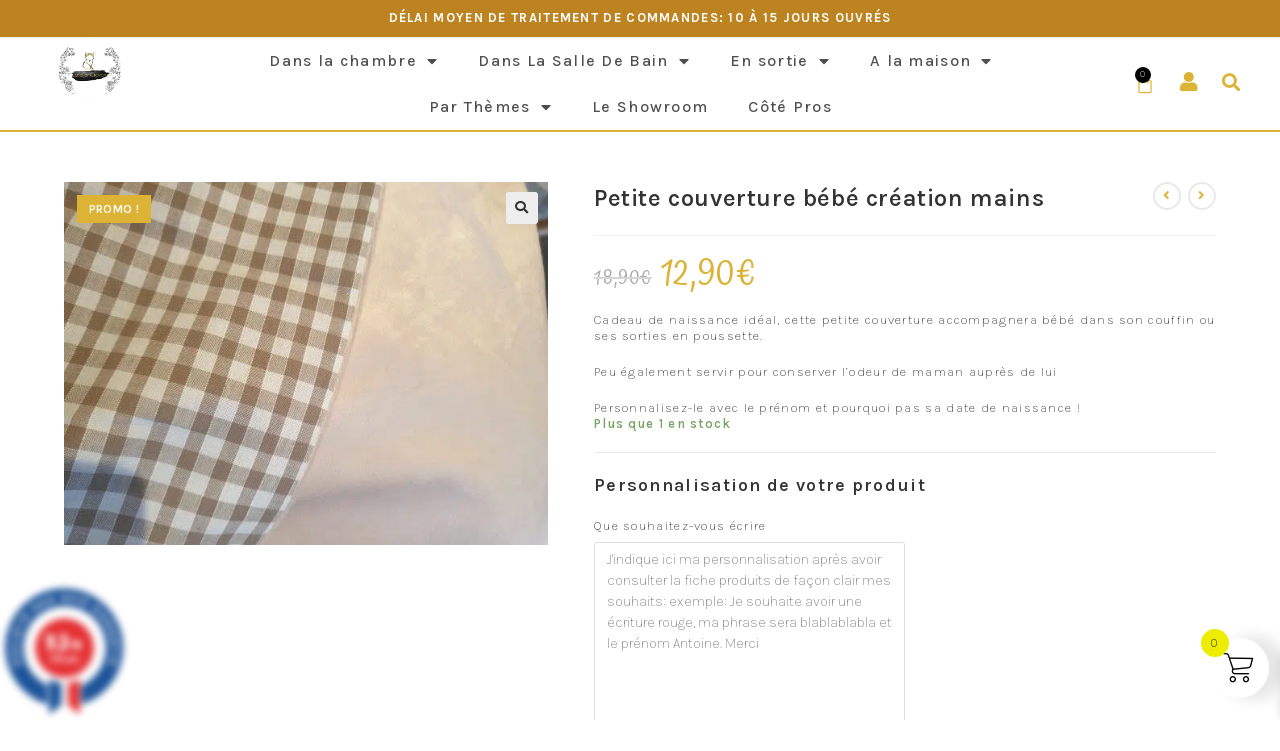

--- FILE ---
content_type: text/html; charset=UTF-8
request_url: https://lateliergravure.fr/produit/petite-couverture-bebe-creation-mains-3/
body_size: 83838
content:
<!DOCTYPE html>
<html class="html" lang="fr-FR">
<head>
	<meta charset="UTF-8">
	<link rel="profile" href="https://gmpg.org/xfn/11">

	<title>Petite couverture bébé création mains &#8211; L&#039;atelier Gravure</title>
<meta name='robots' content='max-image-preview:large' />
	<style>img:is([sizes="auto" i], [sizes^="auto," i]) { contain-intrinsic-size: 3000px 1500px }</style>
	<meta name="viewport" content="width=device-width, initial-scale=1"><script>window._wca = window._wca || [];</script>
<link rel='dns-prefetch' href='//www.societe-des-avis-garantis.fr' />
<link rel='dns-prefetch' href='//stats.wp.com' />
<link rel='dns-prefetch' href='//capi-automation.s3.us-east-2.amazonaws.com' />
<link rel='dns-prefetch' href='//fonts.googleapis.com' />
<link rel="alternate" type="application/rss+xml" title="L&#039;atelier Gravure &raquo; Flux" href="https://lateliergravure.fr/feed/" />
<link rel="alternate" type="application/rss+xml" title="L&#039;atelier Gravure &raquo; Flux des commentaires" href="https://lateliergravure.fr/comments/feed/" />
		<!-- This site uses the Google Analytics by ExactMetrics plugin v8.10.1 - Using Analytics tracking - https://www.exactmetrics.com/ -->
		<!-- Note: ExactMetrics is not currently configured on this site. The site owner needs to authenticate with Google Analytics in the ExactMetrics settings panel. -->
					<!-- No tracking code set -->
				<!-- / Google Analytics by ExactMetrics -->
		<script>
window._wpemojiSettings = {"baseUrl":"https:\/\/s.w.org\/images\/core\/emoji\/16.0.1\/72x72\/","ext":".png","svgUrl":"https:\/\/s.w.org\/images\/core\/emoji\/16.0.1\/svg\/","svgExt":".svg","source":{"concatemoji":"https:\/\/lateliergravure.fr\/wp-includes\/js\/wp-emoji-release.min.js?ver=6.8.3"}};
/*! This file is auto-generated */
!function(s,n){var o,i,e;function c(e){try{var t={supportTests:e,timestamp:(new Date).valueOf()};sessionStorage.setItem(o,JSON.stringify(t))}catch(e){}}function p(e,t,n){e.clearRect(0,0,e.canvas.width,e.canvas.height),e.fillText(t,0,0);var t=new Uint32Array(e.getImageData(0,0,e.canvas.width,e.canvas.height).data),a=(e.clearRect(0,0,e.canvas.width,e.canvas.height),e.fillText(n,0,0),new Uint32Array(e.getImageData(0,0,e.canvas.width,e.canvas.height).data));return t.every(function(e,t){return e===a[t]})}function u(e,t){e.clearRect(0,0,e.canvas.width,e.canvas.height),e.fillText(t,0,0);for(var n=e.getImageData(16,16,1,1),a=0;a<n.data.length;a++)if(0!==n.data[a])return!1;return!0}function f(e,t,n,a){switch(t){case"flag":return n(e,"\ud83c\udff3\ufe0f\u200d\u26a7\ufe0f","\ud83c\udff3\ufe0f\u200b\u26a7\ufe0f")?!1:!n(e,"\ud83c\udde8\ud83c\uddf6","\ud83c\udde8\u200b\ud83c\uddf6")&&!n(e,"\ud83c\udff4\udb40\udc67\udb40\udc62\udb40\udc65\udb40\udc6e\udb40\udc67\udb40\udc7f","\ud83c\udff4\u200b\udb40\udc67\u200b\udb40\udc62\u200b\udb40\udc65\u200b\udb40\udc6e\u200b\udb40\udc67\u200b\udb40\udc7f");case"emoji":return!a(e,"\ud83e\udedf")}return!1}function g(e,t,n,a){var r="undefined"!=typeof WorkerGlobalScope&&self instanceof WorkerGlobalScope?new OffscreenCanvas(300,150):s.createElement("canvas"),o=r.getContext("2d",{willReadFrequently:!0}),i=(o.textBaseline="top",o.font="600 32px Arial",{});return e.forEach(function(e){i[e]=t(o,e,n,a)}),i}function t(e){var t=s.createElement("script");t.src=e,t.defer=!0,s.head.appendChild(t)}"undefined"!=typeof Promise&&(o="wpEmojiSettingsSupports",i=["flag","emoji"],n.supports={everything:!0,everythingExceptFlag:!0},e=new Promise(function(e){s.addEventListener("DOMContentLoaded",e,{once:!0})}),new Promise(function(t){var n=function(){try{var e=JSON.parse(sessionStorage.getItem(o));if("object"==typeof e&&"number"==typeof e.timestamp&&(new Date).valueOf()<e.timestamp+604800&&"object"==typeof e.supportTests)return e.supportTests}catch(e){}return null}();if(!n){if("undefined"!=typeof Worker&&"undefined"!=typeof OffscreenCanvas&&"undefined"!=typeof URL&&URL.createObjectURL&&"undefined"!=typeof Blob)try{var e="postMessage("+g.toString()+"("+[JSON.stringify(i),f.toString(),p.toString(),u.toString()].join(",")+"));",a=new Blob([e],{type:"text/javascript"}),r=new Worker(URL.createObjectURL(a),{name:"wpTestEmojiSupports"});return void(r.onmessage=function(e){c(n=e.data),r.terminate(),t(n)})}catch(e){}c(n=g(i,f,p,u))}t(n)}).then(function(e){for(var t in e)n.supports[t]=e[t],n.supports.everything=n.supports.everything&&n.supports[t],"flag"!==t&&(n.supports.everythingExceptFlag=n.supports.everythingExceptFlag&&n.supports[t]);n.supports.everythingExceptFlag=n.supports.everythingExceptFlag&&!n.supports.flag,n.DOMReady=!1,n.readyCallback=function(){n.DOMReady=!0}}).then(function(){return e}).then(function(){var e;n.supports.everything||(n.readyCallback(),(e=n.source||{}).concatemoji?t(e.concatemoji):e.wpemoji&&e.twemoji&&(t(e.twemoji),t(e.wpemoji)))}))}((window,document),window._wpemojiSettings);
</script>
<link rel='stylesheet' id='sbi_styles-css' href='https://lateliergravure.fr/wp-content/plugins/instagram-feed/css/sbi-styles.min.css?ver=6.10.0' media='all' />
<link rel='stylesheet' id='premium-addons-css' href='https://lateliergravure.fr/wp-content/plugins/premium-addons-for-elementor/assets/frontend/min-css/premium-addons.min.css?ver=4.11.47' media='all' />
<style id='wp-emoji-styles-inline-css'>

	img.wp-smiley, img.emoji {
		display: inline !important;
		border: none !important;
		box-shadow: none !important;
		height: 1em !important;
		width: 1em !important;
		margin: 0 0.07em !important;
		vertical-align: -0.1em !important;
		background: none !important;
		padding: 0 !important;
	}
</style>
<link rel='stylesheet' id='wp-block-library-css' href='https://lateliergravure.fr/wp-includes/css/dist/block-library/style.min.css?ver=6.8.3' media='all' />
<style id='wp-block-library-theme-inline-css'>
.wp-block-audio :where(figcaption){color:#555;font-size:13px;text-align:center}.is-dark-theme .wp-block-audio :where(figcaption){color:#ffffffa6}.wp-block-audio{margin:0 0 1em}.wp-block-code{border:1px solid #ccc;border-radius:4px;font-family:Menlo,Consolas,monaco,monospace;padding:.8em 1em}.wp-block-embed :where(figcaption){color:#555;font-size:13px;text-align:center}.is-dark-theme .wp-block-embed :where(figcaption){color:#ffffffa6}.wp-block-embed{margin:0 0 1em}.blocks-gallery-caption{color:#555;font-size:13px;text-align:center}.is-dark-theme .blocks-gallery-caption{color:#ffffffa6}:root :where(.wp-block-image figcaption){color:#555;font-size:13px;text-align:center}.is-dark-theme :root :where(.wp-block-image figcaption){color:#ffffffa6}.wp-block-image{margin:0 0 1em}.wp-block-pullquote{border-bottom:4px solid;border-top:4px solid;color:currentColor;margin-bottom:1.75em}.wp-block-pullquote cite,.wp-block-pullquote footer,.wp-block-pullquote__citation{color:currentColor;font-size:.8125em;font-style:normal;text-transform:uppercase}.wp-block-quote{border-left:.25em solid;margin:0 0 1.75em;padding-left:1em}.wp-block-quote cite,.wp-block-quote footer{color:currentColor;font-size:.8125em;font-style:normal;position:relative}.wp-block-quote:where(.has-text-align-right){border-left:none;border-right:.25em solid;padding-left:0;padding-right:1em}.wp-block-quote:where(.has-text-align-center){border:none;padding-left:0}.wp-block-quote.is-large,.wp-block-quote.is-style-large,.wp-block-quote:where(.is-style-plain){border:none}.wp-block-search .wp-block-search__label{font-weight:700}.wp-block-search__button{border:1px solid #ccc;padding:.375em .625em}:where(.wp-block-group.has-background){padding:1.25em 2.375em}.wp-block-separator.has-css-opacity{opacity:.4}.wp-block-separator{border:none;border-bottom:2px solid;margin-left:auto;margin-right:auto}.wp-block-separator.has-alpha-channel-opacity{opacity:1}.wp-block-separator:not(.is-style-wide):not(.is-style-dots){width:100px}.wp-block-separator.has-background:not(.is-style-dots){border-bottom:none;height:1px}.wp-block-separator.has-background:not(.is-style-wide):not(.is-style-dots){height:2px}.wp-block-table{margin:0 0 1em}.wp-block-table td,.wp-block-table th{word-break:normal}.wp-block-table :where(figcaption){color:#555;font-size:13px;text-align:center}.is-dark-theme .wp-block-table :where(figcaption){color:#ffffffa6}.wp-block-video :where(figcaption){color:#555;font-size:13px;text-align:center}.is-dark-theme .wp-block-video :where(figcaption){color:#ffffffa6}.wp-block-video{margin:0 0 1em}:root :where(.wp-block-template-part.has-background){margin-bottom:0;margin-top:0;padding:1.25em 2.375em}
</style>
<style id='classic-theme-styles-inline-css'>
/*! This file is auto-generated */
.wp-block-button__link{color:#fff;background-color:#32373c;border-radius:9999px;box-shadow:none;text-decoration:none;padding:calc(.667em + 2px) calc(1.333em + 2px);font-size:1.125em}.wp-block-file__button{background:#32373c;color:#fff;text-decoration:none}
</style>
<link rel='stylesheet' id='mediaelement-css' href='https://lateliergravure.fr/wp-includes/js/mediaelement/mediaelementplayer-legacy.min.css?ver=4.2.17' media='all' />
<link rel='stylesheet' id='wp-mediaelement-css' href='https://lateliergravure.fr/wp-includes/js/mediaelement/wp-mediaelement.min.css?ver=6.8.3' media='all' />
<style id='jetpack-sharing-buttons-style-inline-css'>
.jetpack-sharing-buttons__services-list{display:flex;flex-direction:row;flex-wrap:wrap;gap:0;list-style-type:none;margin:5px;padding:0}.jetpack-sharing-buttons__services-list.has-small-icon-size{font-size:12px}.jetpack-sharing-buttons__services-list.has-normal-icon-size{font-size:16px}.jetpack-sharing-buttons__services-list.has-large-icon-size{font-size:24px}.jetpack-sharing-buttons__services-list.has-huge-icon-size{font-size:36px}@media print{.jetpack-sharing-buttons__services-list{display:none!important}}.editor-styles-wrapper .wp-block-jetpack-sharing-buttons{gap:0;padding-inline-start:0}ul.jetpack-sharing-buttons__services-list.has-background{padding:1.25em 2.375em}
</style>
<style id='global-styles-inline-css'>
:root{--wp--preset--aspect-ratio--square: 1;--wp--preset--aspect-ratio--4-3: 4/3;--wp--preset--aspect-ratio--3-4: 3/4;--wp--preset--aspect-ratio--3-2: 3/2;--wp--preset--aspect-ratio--2-3: 2/3;--wp--preset--aspect-ratio--16-9: 16/9;--wp--preset--aspect-ratio--9-16: 9/16;--wp--preset--color--black: #000000;--wp--preset--color--cyan-bluish-gray: #abb8c3;--wp--preset--color--white: #ffffff;--wp--preset--color--pale-pink: #f78da7;--wp--preset--color--vivid-red: #cf2e2e;--wp--preset--color--luminous-vivid-orange: #ff6900;--wp--preset--color--luminous-vivid-amber: #fcb900;--wp--preset--color--light-green-cyan: #7bdcb5;--wp--preset--color--vivid-green-cyan: #00d084;--wp--preset--color--pale-cyan-blue: #8ed1fc;--wp--preset--color--vivid-cyan-blue: #0693e3;--wp--preset--color--vivid-purple: #9b51e0;--wp--preset--gradient--vivid-cyan-blue-to-vivid-purple: linear-gradient(135deg,rgba(6,147,227,1) 0%,rgb(155,81,224) 100%);--wp--preset--gradient--light-green-cyan-to-vivid-green-cyan: linear-gradient(135deg,rgb(122,220,180) 0%,rgb(0,208,130) 100%);--wp--preset--gradient--luminous-vivid-amber-to-luminous-vivid-orange: linear-gradient(135deg,rgba(252,185,0,1) 0%,rgba(255,105,0,1) 100%);--wp--preset--gradient--luminous-vivid-orange-to-vivid-red: linear-gradient(135deg,rgba(255,105,0,1) 0%,rgb(207,46,46) 100%);--wp--preset--gradient--very-light-gray-to-cyan-bluish-gray: linear-gradient(135deg,rgb(238,238,238) 0%,rgb(169,184,195) 100%);--wp--preset--gradient--cool-to-warm-spectrum: linear-gradient(135deg,rgb(74,234,220) 0%,rgb(151,120,209) 20%,rgb(207,42,186) 40%,rgb(238,44,130) 60%,rgb(251,105,98) 80%,rgb(254,248,76) 100%);--wp--preset--gradient--blush-light-purple: linear-gradient(135deg,rgb(255,206,236) 0%,rgb(152,150,240) 100%);--wp--preset--gradient--blush-bordeaux: linear-gradient(135deg,rgb(254,205,165) 0%,rgb(254,45,45) 50%,rgb(107,0,62) 100%);--wp--preset--gradient--luminous-dusk: linear-gradient(135deg,rgb(255,203,112) 0%,rgb(199,81,192) 50%,rgb(65,88,208) 100%);--wp--preset--gradient--pale-ocean: linear-gradient(135deg,rgb(255,245,203) 0%,rgb(182,227,212) 50%,rgb(51,167,181) 100%);--wp--preset--gradient--electric-grass: linear-gradient(135deg,rgb(202,248,128) 0%,rgb(113,206,126) 100%);--wp--preset--gradient--midnight: linear-gradient(135deg,rgb(2,3,129) 0%,rgb(40,116,252) 100%);--wp--preset--font-size--small: 13px;--wp--preset--font-size--medium: 20px;--wp--preset--font-size--large: 36px;--wp--preset--font-size--x-large: 42px;--wp--preset--spacing--20: 0.44rem;--wp--preset--spacing--30: 0.67rem;--wp--preset--spacing--40: 1rem;--wp--preset--spacing--50: 1.5rem;--wp--preset--spacing--60: 2.25rem;--wp--preset--spacing--70: 3.38rem;--wp--preset--spacing--80: 5.06rem;--wp--preset--shadow--natural: 6px 6px 9px rgba(0, 0, 0, 0.2);--wp--preset--shadow--deep: 12px 12px 50px rgba(0, 0, 0, 0.4);--wp--preset--shadow--sharp: 6px 6px 0px rgba(0, 0, 0, 0.2);--wp--preset--shadow--outlined: 6px 6px 0px -3px rgba(255, 255, 255, 1), 6px 6px rgba(0, 0, 0, 1);--wp--preset--shadow--crisp: 6px 6px 0px rgba(0, 0, 0, 1);}:where(.is-layout-flex){gap: 0.5em;}:where(.is-layout-grid){gap: 0.5em;}body .is-layout-flex{display: flex;}.is-layout-flex{flex-wrap: wrap;align-items: center;}.is-layout-flex > :is(*, div){margin: 0;}body .is-layout-grid{display: grid;}.is-layout-grid > :is(*, div){margin: 0;}:where(.wp-block-columns.is-layout-flex){gap: 2em;}:where(.wp-block-columns.is-layout-grid){gap: 2em;}:where(.wp-block-post-template.is-layout-flex){gap: 1.25em;}:where(.wp-block-post-template.is-layout-grid){gap: 1.25em;}.has-black-color{color: var(--wp--preset--color--black) !important;}.has-cyan-bluish-gray-color{color: var(--wp--preset--color--cyan-bluish-gray) !important;}.has-white-color{color: var(--wp--preset--color--white) !important;}.has-pale-pink-color{color: var(--wp--preset--color--pale-pink) !important;}.has-vivid-red-color{color: var(--wp--preset--color--vivid-red) !important;}.has-luminous-vivid-orange-color{color: var(--wp--preset--color--luminous-vivid-orange) !important;}.has-luminous-vivid-amber-color{color: var(--wp--preset--color--luminous-vivid-amber) !important;}.has-light-green-cyan-color{color: var(--wp--preset--color--light-green-cyan) !important;}.has-vivid-green-cyan-color{color: var(--wp--preset--color--vivid-green-cyan) !important;}.has-pale-cyan-blue-color{color: var(--wp--preset--color--pale-cyan-blue) !important;}.has-vivid-cyan-blue-color{color: var(--wp--preset--color--vivid-cyan-blue) !important;}.has-vivid-purple-color{color: var(--wp--preset--color--vivid-purple) !important;}.has-black-background-color{background-color: var(--wp--preset--color--black) !important;}.has-cyan-bluish-gray-background-color{background-color: var(--wp--preset--color--cyan-bluish-gray) !important;}.has-white-background-color{background-color: var(--wp--preset--color--white) !important;}.has-pale-pink-background-color{background-color: var(--wp--preset--color--pale-pink) !important;}.has-vivid-red-background-color{background-color: var(--wp--preset--color--vivid-red) !important;}.has-luminous-vivid-orange-background-color{background-color: var(--wp--preset--color--luminous-vivid-orange) !important;}.has-luminous-vivid-amber-background-color{background-color: var(--wp--preset--color--luminous-vivid-amber) !important;}.has-light-green-cyan-background-color{background-color: var(--wp--preset--color--light-green-cyan) !important;}.has-vivid-green-cyan-background-color{background-color: var(--wp--preset--color--vivid-green-cyan) !important;}.has-pale-cyan-blue-background-color{background-color: var(--wp--preset--color--pale-cyan-blue) !important;}.has-vivid-cyan-blue-background-color{background-color: var(--wp--preset--color--vivid-cyan-blue) !important;}.has-vivid-purple-background-color{background-color: var(--wp--preset--color--vivid-purple) !important;}.has-black-border-color{border-color: var(--wp--preset--color--black) !important;}.has-cyan-bluish-gray-border-color{border-color: var(--wp--preset--color--cyan-bluish-gray) !important;}.has-white-border-color{border-color: var(--wp--preset--color--white) !important;}.has-pale-pink-border-color{border-color: var(--wp--preset--color--pale-pink) !important;}.has-vivid-red-border-color{border-color: var(--wp--preset--color--vivid-red) !important;}.has-luminous-vivid-orange-border-color{border-color: var(--wp--preset--color--luminous-vivid-orange) !important;}.has-luminous-vivid-amber-border-color{border-color: var(--wp--preset--color--luminous-vivid-amber) !important;}.has-light-green-cyan-border-color{border-color: var(--wp--preset--color--light-green-cyan) !important;}.has-vivid-green-cyan-border-color{border-color: var(--wp--preset--color--vivid-green-cyan) !important;}.has-pale-cyan-blue-border-color{border-color: var(--wp--preset--color--pale-cyan-blue) !important;}.has-vivid-cyan-blue-border-color{border-color: var(--wp--preset--color--vivid-cyan-blue) !important;}.has-vivid-purple-border-color{border-color: var(--wp--preset--color--vivid-purple) !important;}.has-vivid-cyan-blue-to-vivid-purple-gradient-background{background: var(--wp--preset--gradient--vivid-cyan-blue-to-vivid-purple) !important;}.has-light-green-cyan-to-vivid-green-cyan-gradient-background{background: var(--wp--preset--gradient--light-green-cyan-to-vivid-green-cyan) !important;}.has-luminous-vivid-amber-to-luminous-vivid-orange-gradient-background{background: var(--wp--preset--gradient--luminous-vivid-amber-to-luminous-vivid-orange) !important;}.has-luminous-vivid-orange-to-vivid-red-gradient-background{background: var(--wp--preset--gradient--luminous-vivid-orange-to-vivid-red) !important;}.has-very-light-gray-to-cyan-bluish-gray-gradient-background{background: var(--wp--preset--gradient--very-light-gray-to-cyan-bluish-gray) !important;}.has-cool-to-warm-spectrum-gradient-background{background: var(--wp--preset--gradient--cool-to-warm-spectrum) !important;}.has-blush-light-purple-gradient-background{background: var(--wp--preset--gradient--blush-light-purple) !important;}.has-blush-bordeaux-gradient-background{background: var(--wp--preset--gradient--blush-bordeaux) !important;}.has-luminous-dusk-gradient-background{background: var(--wp--preset--gradient--luminous-dusk) !important;}.has-pale-ocean-gradient-background{background: var(--wp--preset--gradient--pale-ocean) !important;}.has-electric-grass-gradient-background{background: var(--wp--preset--gradient--electric-grass) !important;}.has-midnight-gradient-background{background: var(--wp--preset--gradient--midnight) !important;}.has-small-font-size{font-size: var(--wp--preset--font-size--small) !important;}.has-medium-font-size{font-size: var(--wp--preset--font-size--medium) !important;}.has-large-font-size{font-size: var(--wp--preset--font-size--large) !important;}.has-x-large-font-size{font-size: var(--wp--preset--font-size--x-large) !important;}
:where(.wp-block-post-template.is-layout-flex){gap: 1.25em;}:where(.wp-block-post-template.is-layout-grid){gap: 1.25em;}
:where(.wp-block-columns.is-layout-flex){gap: 2em;}:where(.wp-block-columns.is-layout-grid){gap: 2em;}
:root :where(.wp-block-pullquote){font-size: 1.5em;line-height: 1.6;}
</style>
<link rel='stylesheet' id='photoswipe-css' href='https://lateliergravure.fr/wp-content/plugins/woocommerce/assets/css/photoswipe/photoswipe.min.css?ver=10.3.5' media='all' />
<link rel='stylesheet' id='photoswipe-default-skin-css' href='https://lateliergravure.fr/wp-content/plugins/woocommerce/assets/css/photoswipe/default-skin/default-skin.min.css?ver=10.3.5' media='all' />
<style id='woocommerce-inline-inline-css'>
.woocommerce form .form-row .required { visibility: visible; }
</style>
<link rel='stylesheet' id='wcsag-font-css' href='//fonts.googleapis.com/css?family=Open+Sans%3A600%2C400%2C400i%7COswald%3A700&#038;ver=6.8.3' media='all' />
<link rel='stylesheet' id='wcsag-main-css' href='https://lateliergravure.fr/wp-content/plugins/woo-guaranteed-reviews-company/assets/css/main.css?ver=1.2.8' media='all' />
<link rel='stylesheet' id='brands-styles-css' href='https://lateliergravure.fr/wp-content/plugins/woocommerce/assets/css/brands.css?ver=10.3.5' media='all' />
<link rel='stylesheet' id='yith-product-shipping-style-style-css' href='https://lateliergravure.fr/wp-content/plugins/yith-product-shipping-for-woocommerce-premium/assets/css/yith-wcps-style.css?ver=6.8.3' media='all' />
<link rel='stylesheet' id='xoo-wsc-fonts-css' href='https://lateliergravure.fr/wp-content/plugins/side-cart-woocommerce/assets/css/xoo-wsc-fonts.css?ver=2.7.2' media='all' />
<link rel='stylesheet' id='xoo-wsc-style-css' href='https://lateliergravure.fr/wp-content/plugins/side-cart-woocommerce/assets/css/xoo-wsc-style.css?ver=2.7.2' media='all' />
<style id='xoo-wsc-style-inline-css'>




.xoo-wsc-ft-buttons-cont a.xoo-wsc-ft-btn, .xoo-wsc-container .xoo-wsc-btn {
	background-color: #dbaf48;
	color: #ffffff;
	border: 2px solid #ffffff;
	padding: 10px 20px;
}

.xoo-wsc-ft-buttons-cont a.xoo-wsc-ft-btn:hover, .xoo-wsc-container .xoo-wsc-btn:hover {
	background-color: #ffffff;
	color: #000000;
	border: 2px solid #000000;
}

 

.xoo-wsc-footer{
	background-color: #ffffff;
	color: #000000;
	padding: 10px 20px;
	box-shadow: 0 -1px 10px #0000001a;
}

.xoo-wsc-footer, .xoo-wsc-footer a, .xoo-wsc-footer .amount{
	font-size: 18px;
}

.xoo-wsc-btn .amount{
	color: #ffffff}

.xoo-wsc-btn:hover .amount{
	color: #000000;
}

.xoo-wsc-ft-buttons-cont{
	grid-template-columns: auto;
}

.xoo-wsc-basket{
	bottom: 12px;
	right: 1px;
	background-color: #ffffff;
	color: #000000;
	box-shadow: 15px 0px 15px 2px #0000001a;
	border-radius: 50%;
	display: flex;
	width: 60px;
	height: 60px;
}


.xoo-wsc-bki{
	font-size: 30px}

.xoo-wsc-items-count{
	top: -9px;
	left: -8px;
}

.xoo-wsc-items-count, .xoo-wsch-items-count{
	background-color: #eded02;
	color: #0a0a0a;
}

.xoo-wsc-container, .xoo-wsc-slider{
	max-width: 365px;
	right: -365px;
	top: 0;bottom: 0;
	bottom: 0;
	font-family: }


.xoo-wsc-cart-active .xoo-wsc-container, .xoo-wsc-slider-active .xoo-wsc-slider{
	right: 0;
}


.xoo-wsc-cart-active .xoo-wsc-basket{
	right: 365px;
}

.xoo-wsc-slider{
	right: -365px;
}

span.xoo-wsch-close {
    font-size: 16px;
}

	.xoo-wsch-top{
		justify-content: center;
	}
	span.xoo-wsch-close {
	    right: 10px;
	}

.xoo-wsch-text{
	font-size: 20px;
}

.xoo-wsc-header{
	color: #0a0a0a;
	background-color: #ffffff;
	border-bottom: 2px solid #eee;
	padding: 15px 15px;
}


.xoo-wsc-body{
	background-color: #f8f9fa;
}

.xoo-wsc-products:not(.xoo-wsc-pattern-card), .xoo-wsc-products:not(.xoo-wsc-pattern-card) span.amount, .xoo-wsc-products:not(.xoo-wsc-pattern-card) a{
	font-size: 16px;
	color: #000000;
}

.xoo-wsc-products:not(.xoo-wsc-pattern-card) .xoo-wsc-product{
	padding: 10px 15px;
	margin: 10px 15px;
	border-radius: 5px;
	box-shadow: 0 2px 2px #00000005;
	background-color: #ffffff;
}

.xoo-wsc-sum-col{
	justify-content: center;
}


/** Shortcode **/
.xoo-wsc-sc-count{
	background-color: #000000;
	color: #ffffff;
}

.xoo-wsc-sc-bki{
	font-size: 28px;
	color: #000000;
}
.xoo-wsc-sc-cont{
	color: #000000;
}

.added_to_cart{
	display: none!important;
}

.xoo-wsc-product dl.variation {
	display: block;
}


.xoo-wsc-product-cont{
	padding: 10px 10px;
}

.xoo-wsc-products:not(.xoo-wsc-pattern-card) .xoo-wsc-img-col{
	width: 28%;
}

.xoo-wsc-pattern-card .xoo-wsc-img-col img{
	max-width: 100%;
	height: auto;
}

.xoo-wsc-products:not(.xoo-wsc-pattern-card) .xoo-wsc-sum-col{
	width: 72%;
}

.xoo-wsc-pattern-card .xoo-wsc-product-cont{
	width: 50% 
}

@media only screen and (max-width: 600px) {
	.xoo-wsc-pattern-card .xoo-wsc-product-cont  {
		width: 50%;
	}
}


.xoo-wsc-pattern-card .xoo-wsc-product{
	border: 0;
	box-shadow: 0px 10px 15px -12px #0000001a;
}


.xoo-wsc-sm-front{
	background-color: #eee;
}
.xoo-wsc-pattern-card, .xoo-wsc-sm-front{
	border-bottom-left-radius: 5px;
	border-bottom-right-radius: 5px;
}
.xoo-wsc-pattern-card, .xoo-wsc-img-col img, .xoo-wsc-img-col, .xoo-wsc-sm-back-cont{
	border-top-left-radius: 5px;
	border-top-right-radius: 5px;
}
.xoo-wsc-sm-back{
	background-color: #fff;
}
.xoo-wsc-pattern-card, .xoo-wsc-pattern-card a, .xoo-wsc-pattern-card .amount{
	font-size: 16px;
}

.xoo-wsc-sm-front, .xoo-wsc-sm-front a, .xoo-wsc-sm-front .amount{
	color: #000;
}

.xoo-wsc-sm-back, .xoo-wsc-sm-back a, .xoo-wsc-sm-back .amount{
	color: #000;
}


.magictime {
    animation-duration: 0.5s;
}



span.xoo-wsch-items-count{
	height: 20px;
	line-height: 20px;
	width: 20px;
}

span.xoo-wsch-icon{
	font-size: 30px
}

.xoo-wsc-smr-del{
	font-size: 16px
}
</style>
<link rel='stylesheet' id='elementor-frontend-css' href='https://lateliergravure.fr/wp-content/plugins/elementor/assets/css/frontend.min.css?ver=3.33.1' media='all' />
<link rel='stylesheet' id='elementor-post-7662-css' href='https://lateliergravure.fr/wp-content/uploads/elementor/css/post-7662.css?ver=1763586385' media='all' />
<link rel='stylesheet' id='elementor-post-30-css' href='https://lateliergravure.fr/wp-content/uploads/elementor/css/post-30.css?ver=1763586385' media='all' />
<link rel='stylesheet' id='oceanwp-woo-mini-cart-css' href='https://lateliergravure.fr/wp-content/themes/oceanwp/assets/css/woo/woo-mini-cart.min.css?ver=6.8.3' media='all' />
<link rel='stylesheet' id='font-awesome-css' href='https://lateliergravure.fr/wp-content/themes/oceanwp/assets/fonts/fontawesome/css/all.min.css?ver=6.7.2' media='all' />
<style id='font-awesome-inline-css'>
[data-font="FontAwesome"]:before {font-family: 'FontAwesome' !important;content: attr(data-icon) !important;speak: none !important;font-weight: normal !important;font-variant: normal !important;text-transform: none !important;line-height: 1 !important;font-style: normal !important;-webkit-font-smoothing: antialiased !important;-moz-osx-font-smoothing: grayscale !important;}
</style>
<link rel='stylesheet' id='simple-line-icons-css' href='https://lateliergravure.fr/wp-content/themes/oceanwp/assets/css/third/simple-line-icons.min.css?ver=2.4.0' media='all' />
<link rel='stylesheet' id='oceanwp-style-css' href='https://lateliergravure.fr/wp-content/themes/oceanwp/assets/css/style.min.css?ver=4.1.3' media='all' />
<link rel='stylesheet' id='oceanwp-google-font-karla-css' href='//fonts.googleapis.com/css?family=Karla%3A100%2C200%2C300%2C400%2C500%2C600%2C700%2C800%2C900%2C100i%2C200i%2C300i%2C400i%2C500i%2C600i%2C700i%2C800i%2C900i&#038;subset=latin%2Clatin-ext&#038;display=swap&#038;ver=6.8.3' media='all' />
<link rel='stylesheet' id='oceanwp-google-font-fresca-css' href='//fonts.googleapis.com/css?family=Fresca%3A100%2C200%2C300%2C400%2C500%2C600%2C700%2C800%2C900%2C100i%2C200i%2C300i%2C400i%2C500i%2C600i%2C700i%2C800i%2C900i&#038;subset=latin%2Clatin-ext&#038;display=swap&#038;ver=6.8.3' media='all' />
<link rel='stylesheet' id='oceanwp-google-font-great-vibes-css' href='//fonts.googleapis.com/css?family=Great+Vibes%3A100%2C200%2C300%2C400%2C500%2C600%2C700%2C800%2C900%2C100i%2C200i%2C300i%2C400i%2C500i%2C600i%2C700i%2C800i%2C900i&#038;subset=latin%2Clatin-ext&#038;display=swap&#038;ver=6.8.3' media='all' />
<link rel='stylesheet' id='oceanwp-google-font-atma-css' href='//fonts.googleapis.com/css?family=Atma%3A100%2C200%2C300%2C400%2C500%2C600%2C700%2C800%2C900%2C100i%2C200i%2C300i%2C400i%2C500i%2C600i%2C700i%2C800i%2C900i&#038;subset=latin%2Clatin-ext&#038;display=swap&#038;ver=6.8.3' media='all' />
<link rel='stylesheet' id='yith_wapo_color_label_frontend-css' href='https://lateliergravure.fr/wp-content/plugins/yith-woocommerce-advanced-product-options-premium/modules/color-label-variations/assets/css/frontend.css?ver=4.28.0' media='all' />
<style id='yith_wapo_color_label_frontend-inline-css'>
:root {--yith-wccl-tooltip-background: #03bfac;--yith-wccl-tooltip-text-color: #ffffff;--yith-wccl-select-option-size: 40px;--yith-wccl-select-option-radius: 50%;}
</style>
<link rel='stylesheet' id='notificationx-public-css' href='https://lateliergravure.fr/wp-content/plugins/notificationx/assets/public/css/frontend.css?ver=3.1.8' media='all' />
<link rel='stylesheet' id='dashicons-css' href='https://lateliergravure.fr/wp-includes/css/dashicons.min.css?ver=6.8.3' media='all' />
<style id='dashicons-inline-css'>
[data-font="Dashicons"]:before {font-family: 'Dashicons' !important;content: attr(data-icon) !important;speak: none !important;font-weight: normal !important;font-variant: normal !important;text-transform: none !important;line-height: 1 !important;font-style: normal !important;-webkit-font-smoothing: antialiased !important;-moz-osx-font-smoothing: grayscale !important;}
</style>
<link rel='stylesheet' id='wc_stripe_express_checkout_style-css' href='https://lateliergravure.fr/wp-content/plugins/woocommerce-gateway-stripe/build/express-checkout.css?ver=2bec0c7b5a831a62b06b' media='all' />
<link rel='stylesheet' id='wcgwp-css-css' href='https://lateliergravure.fr/wp-content/plugins/woocommerce-gift-wrapper/assets/v6/css/wcgwp.min.css?ver=6.32' media='screen' />
<link rel='stylesheet' id='yith_wapo_front-css' href='https://lateliergravure.fr/wp-content/plugins/yith-woocommerce-advanced-product-options-premium/assets/css/front.css?ver=4.28.0' media='all' />
<style id='yith_wapo_front-inline-css'>
:root{--yith-wapo-required-option-color:#AF2323;--yith-wapo-checkbox-style:5px;--yith-wapo-color-swatch-style:2px;--yith-wapo-label-font-size:16px;--yith-wapo-description-font-size:12px;--yith-wapo-color-swatch-size:40px;--yith-wapo-block-padding:px px px px ;--yith-wapo-block-background-color:#ffffff;--yith-wapo-accent-color-color:#03bfac;--yith-wapo-form-border-color-color:#7a7a7a;--yith-wapo-price-box-colors-text:#474747;--yith-wapo-price-box-colors-background:#ffffff;--yith-wapo-uploads-file-colors-background:#f3f3f3;--yith-wapo-uploads-file-colors-border:#c4c4c4;--yith-wapo-tooltip-colors-text:#ffffff;--yith-wapo-tooltip-colors-background:#03bfac;}
</style>
<link rel='stylesheet' id='yith_wapo_jquery-ui-css' href='https://lateliergravure.fr/wp-content/plugins/yith-woocommerce-advanced-product-options-premium/assets/css/jquery/jquery-ui-1.13.2.css?ver=4.28.0' media='all' />
<link rel='stylesheet' id='yith-plugin-fw-icon-font-css' href='https://lateliergravure.fr/wp-content/plugins/yith-product-shipping-for-woocommerce-premium/plugin-fw/assets/css/yith-icon.css?ver=4.7.5' media='all' />
<link rel='stylesheet' id='wp-color-picker-css' href='https://lateliergravure.fr/wp-admin/css/color-picker.min.css?ver=6.8.3' media='all' />
<link rel='stylesheet' id='oceanwp-woocommerce-css' href='https://lateliergravure.fr/wp-content/themes/oceanwp/assets/css/woo/woocommerce.min.css?ver=6.8.3' media='all' />
<link rel='stylesheet' id='oceanwp-woo-star-font-css' href='https://lateliergravure.fr/wp-content/themes/oceanwp/assets/css/woo/woo-star-font.min.css?ver=6.8.3' media='all' />
<link rel='stylesheet' id='oe-widgets-style-css' href='https://lateliergravure.fr/wp-content/plugins/ocean-extra/assets/css/widgets.css?ver=6.8.3' media='all' />
<link rel='stylesheet' id='elementor-icons-shared-0-css' href='https://lateliergravure.fr/wp-content/plugins/elementor/assets/lib/font-awesome/css/fontawesome.min.css?ver=5.15.3' media='all' />
<link rel='stylesheet' id='elementor-icons-fa-solid-css' href='https://lateliergravure.fr/wp-content/plugins/elementor/assets/lib/font-awesome/css/solid.min.css?ver=5.15.3' media='all' />
<link rel='stylesheet' id='elementor-icons-fa-brands-css' href='https://lateliergravure.fr/wp-content/plugins/elementor/assets/lib/font-awesome/css/brands.min.css?ver=5.15.3' media='all' />
<script type="text/template" id="tmpl-variation-template">
	<div class="woocommerce-variation-description">{{{ data.variation.variation_description }}}</div>
	<div class="woocommerce-variation-price">{{{ data.variation.price_html }}}</div>
	<div class="woocommerce-variation-availability">{{{ data.variation.availability_html }}}</div>
</script>
<script type="text/template" id="tmpl-unavailable-variation-template">
	<p role="alert">Désolé, ce produit n&rsquo;est pas disponible. Veuillez choisir une combinaison différente.</p>
</script>
<script src="https://lateliergravure.fr/wp-includes/js/jquery/jquery.min.js?ver=3.7.1" id="jquery-core-js"></script>
<script src="https://lateliergravure.fr/wp-includes/js/jquery/jquery-migrate.min.js?ver=3.4.1" id="jquery-migrate-js"></script>
<script src="https://lateliergravure.fr/wp-content/plugins/woocommerce/assets/js/zoom/jquery.zoom.min.js?ver=1.7.21-wc.10.3.5" id="wc-zoom-js" defer data-wp-strategy="defer"></script>
<script src="https://lateliergravure.fr/wp-content/plugins/woocommerce/assets/js/flexslider/jquery.flexslider.min.js?ver=2.7.2-wc.10.3.5" id="wc-flexslider-js" defer data-wp-strategy="defer"></script>
<script src="https://lateliergravure.fr/wp-content/plugins/woocommerce/assets/js/photoswipe/photoswipe.min.js?ver=4.1.1-wc.10.3.5" id="wc-photoswipe-js" defer data-wp-strategy="defer"></script>
<script src="https://lateliergravure.fr/wp-content/plugins/woocommerce/assets/js/photoswipe/photoswipe-ui-default.min.js?ver=4.1.1-wc.10.3.5" id="wc-photoswipe-ui-default-js" defer data-wp-strategy="defer"></script>
<script src="https://lateliergravure.fr/wp-content/plugins/woocommerce/assets/js/jquery-blockui/jquery.blockUI.min.js?ver=2.7.0-wc.10.3.5" id="wc-jquery-blockui-js" data-wp-strategy="defer"></script>
<script src="https://lateliergravure.fr/wp-content/plugins/woocommerce/assets/js/js-cookie/js.cookie.min.js?ver=2.1.4-wc.10.3.5" id="wc-js-cookie-js" data-wp-strategy="defer"></script>
<script id="woocommerce-js-extra">
var woocommerce_params = {"ajax_url":"\/wp-admin\/admin-ajax.php","wc_ajax_url":"\/?wc-ajax=%%endpoint%%","i18n_password_show":"Afficher le mot de passe","i18n_password_hide":"Masquer le mot de passe"};
</script>
<script src="https://lateliergravure.fr/wp-content/plugins/woocommerce/assets/js/frontend/woocommerce.min.js?ver=10.3.5" id="woocommerce-js" data-wp-strategy="defer"></script>
<script src="https://stats.wp.com/s-202548.js" id="woocommerce-analytics-js" defer data-wp-strategy="defer"></script>
<script src="https://lateliergravure.fr/wp-includes/js/underscore.min.js?ver=1.13.7" id="underscore-js"></script>
<script id="wp-util-js-extra">
var _wpUtilSettings = {"ajax":{"url":"\/wp-admin\/admin-ajax.php"}};
</script>
<script src="https://lateliergravure.fr/wp-includes/js/wp-util.min.js?ver=6.8.3" id="wp-util-js"></script>
<script id="wc-country-select-js-extra">
var wc_country_select_params = {"countries":"{\"AF\":[],\"AL\":{\"AL-01\":\"Berat\",\"AL-09\":\"Dib\\u00ebr\",\"AL-02\":\"Durr\\u00ebs\",\"AL-03\":\"Elbasan\",\"AL-04\":\"Fier\",\"AL-05\":\"Gjirokast\\u00ebr\",\"AL-06\":\"Kor\\u00e7\\u00eb\",\"AL-07\":\"Kuk\\u00ebs\",\"AL-08\":\"Lezh\\u00eb\",\"AL-10\":\"Shkod\\u00ebr\",\"AL-11\":\"Tirana\",\"AL-12\":\"Vlor\\u00eb\"},\"AO\":{\"BGO\":\"Bengo\",\"BLU\":\"Bengu\\u00e9la\",\"BIE\":\"Bi\\u00e9\",\"CAB\":\"Cabinda\",\"CNN\":\"Kunene\",\"HUA\":\"Huambo\",\"HUI\":\"Huila\",\"CCU\":\"Kwando-Kubango\",\"CNO\":\"Kwanza-Nord\",\"CUS\":\"Kwanza-Sud\",\"LUA\":\"Luanda\",\"LNO\":\"Lunda-Nord\",\"LSU\":\"Lunda-Sud\",\"MAL\":\"Malanje\",\"MOX\":\"Moxico\",\"NAM\":\"Namibe\",\"UIG\":\"U\\u00edge\",\"ZAI\":\"Za\\u00efre\"},\"AR\":{\"C\":\"Ciudad Aut\\u00f3noma de Buenos Aires\",\"B\":\"Buenos Aires\",\"K\":\"Province de Catamarca\",\"H\":\"Province du Chaco\",\"U\":\"Province de Chubut\",\"X\":\"C\\u00f3rdoba\",\"W\":\"Province de Corrientes\",\"E\":\"Entre R\\u00edos\",\"P\":\"Province de Formosa\",\"Y\":\"Province de Jujuy\",\"L\":\"La Pampa\",\"F\":\"La Rioja\",\"M\":\"Mendoza\",\"N\":\"Province de Misiones\",\"Q\":\"Neuqu\\u00e9n\",\"R\":\"R\\u00edo Negro\",\"A\":\"Salta\",\"J\":\"San Juan\",\"D\":\"San Luis\",\"Z\":\"Santa Cruz\",\"S\":\"Santa Fe\",\"G\":\"Province de Santiago del Estero\",\"V\":\"Terre de Feu\",\"T\":\"Tucum\\u00e1n\"},\"AT\":[],\"AU\":{\"ACT\":\"Australian Capital Territory\",\"NSW\":\"New South Wales\",\"NT\":\"Territoire du Nord\",\"QLD\":\"Queensland\",\"SA\":\"South Australia\",\"TAS\":\"Tasmania\",\"VIC\":\"Victoria\",\"WA\":\"Western Australia\"},\"AX\":[],\"BD\":{\"BD-05\":\"Bagerhat\",\"BD-01\":\"Bandarban\",\"BD-02\":\"Barguna\",\"BD-06\":\"Barisal\",\"BD-07\":\"Bhola\",\"BD-03\":\"Bogra\",\"BD-04\":\"Brahmanbaria\",\"BD-09\":\"Chandpur\",\"BD-10\":\"Chattogram\",\"BD-12\":\"Chuadanga\",\"BD-11\":\"Cox\u2019s Bazar\",\"BD-08\":\"Comilla\",\"BD-13\":\"Dhaka\",\"BD-14\":\"Dinajpur\",\"BD-15\":\"Faridpur \",\"BD-16\":\"Feni\",\"BD-19\":\"Gaibandha\",\"BD-18\":\"Gazipur\",\"BD-17\":\"Gopalganj\",\"BD-20\":\"Habiganj\",\"BD-21\":\"Jamalpur\",\"BD-22\":\"Jashore\",\"BD-25\":\"Jhalokati\",\"BD-23\":\"Jhenaidah\",\"BD-24\":\"Joypurhat\",\"BD-29\":\"Khagrachhari\",\"BD-27\":\"Khulna\",\"BD-26\":\"Kishoreganj\",\"BD-28\":\"Kurigram\",\"BD-30\":\"Kushtia\",\"BD-31\":\"Lakshmipur\",\"BD-32\":\"Lalmonirhat\",\"BD-36\":\"Madaripur\",\"BD-37\":\"Magura\",\"BD-33\":\"Manikganj \",\"BD-39\":\"Meherpur\",\"BD-38\":\"Moulvibazar\",\"BD-35\":\"Munshiganj\",\"BD-34\":\"Mymensingh\",\"BD-48\":\"Naogaon\",\"BD-43\":\"Narail\",\"BD-40\":\"Narayanganj\",\"BD-42\":\"Narsingdi\",\"BD-44\":\"Natore\",\"BD-45\":\"Nawabganj\",\"BD-41\":\"Netrakona\",\"BD-46\":\"Nilphamari\",\"BD-47\":\"Noakhali\",\"BD-49\":\"Pabna\",\"BD-52\":\"Panchagarh\",\"BD-51\":\"Patuakhali\",\"BD-50\":\"Pirojpur\",\"BD-53\":\"Rajbari\",\"BD-54\":\"Rajshahi\",\"BD-56\":\"Rangamati\",\"BD-55\":\"Rangpur\",\"BD-58\":\"Satkhira\",\"BD-62\":\"Shariatpur\",\"BD-57\":\"Sherpur\",\"BD-59\":\"Sirajganj\",\"BD-61\":\"Sunamganj\",\"BD-60\":\"Sylhet\",\"BD-63\":\"Tangail\",\"BD-64\":\"Thakurgaon\"},\"BE\":[],\"BG\":{\"BG-01\":\"Blagoevgrad\",\"BG-02\":\"Burgas\",\"BG-08\":\"Dobrich\",\"BG-07\":\"Gabrovo\",\"BG-26\":\"Haskovo\",\"BG-09\":\"Kardzhali\",\"BG-10\":\"Kyustendil\",\"BG-11\":\"Lovech\",\"BG-12\":\"Montana\",\"BG-13\":\"Pazardzhik\",\"BG-14\":\"Pernik\",\"BG-15\":\"Pleven\",\"BG-16\":\"Plovdiv\",\"BG-17\":\"Razgrad\",\"BG-18\":\"Ruse\",\"BG-27\":\"Shumen\",\"BG-19\":\"Silistra\",\"BG-20\":\"Sliven\",\"BG-21\":\"Smolyan\",\"BG-23\":\"Sofia District\",\"BG-22\":\"Sofia\",\"BG-24\":\"Stara Zagora\",\"BG-25\":\"Targovishte\",\"BG-03\":\"Varna\",\"BG-04\":\"Veliko Tarnovo\",\"BG-05\":\"Vidin\",\"BG-06\":\"Vratsa\",\"BG-28\":\"Yambol\"},\"BH\":[],\"BI\":[],\"BJ\":{\"AL\":\"Alibori\",\"AK\":\"Atakora\",\"AQ\":\"Atlantique\",\"BO\":\"Borgou\",\"CO\":\"Collines\",\"KO\":\"Kouffo\",\"DO\":\"Donga\",\"LI\":\"Littoral\",\"MO\":\"Mono\",\"OU\":\"Ou\\u00e9m\\u00e9\",\"PL\":\"Plateau\",\"ZO\":\"Zou\"},\"BO\":{\"BO-B\":\"Beni\",\"BO-H\":\"Chuquisaca\",\"BO-C\":\"Cochabamba\",\"BO-L\":\"La Paz\",\"BO-O\":\"Oruro\",\"BO-N\":\"Pando\",\"BO-P\":\"Potos\\u00ed\",\"BO-S\":\"Santa Cruz\",\"BO-T\":\"Tarija\"},\"BR\":{\"AC\":\"Acre\",\"AL\":\"Alagoas\",\"AP\":\"Amap\\u00e1\",\"AM\":\"Amazonas\",\"BA\":\"Bahia\",\"CE\":\"Cear\\u00e1\",\"DF\":\"Distrito Federal\",\"ES\":\"Esp\\u00edrito Santo\",\"GO\":\"Goi\\u00e1s\",\"MA\":\"Maranh\\u00e3o\",\"MT\":\"Mato Grosso\",\"MS\":\"Mato Grosso do Sul\",\"MG\":\"Minas Gerais\",\"PA\":\"Par\\u00e1\",\"PB\":\"Para\\u00edba\",\"PR\":\"Paran\\u00e1\",\"PE\":\"Pernambuco\",\"PI\":\"Piau\\u00ed\",\"RJ\":\"Rio de Janeiro\",\"RN\":\"Rio Grande do Norte\",\"RS\":\"Rio Grande do Sul\",\"RO\":\"Rond\\u00f4nia\",\"RR\":\"Roraima\",\"SC\":\"Santa Catarina\",\"SP\":\"S\\u00e3o Paulo\",\"SE\":\"Sergipe\",\"TO\":\"Tocantins\"},\"CA\":{\"AB\":\"Alberta\",\"BC\":\"Colombie-Britannique\",\"MB\":\"Manitoba\",\"NB\":\"Nouveau-Brunswick\",\"NL\":\"Terre-Neuve-et-Labrador\",\"NT\":\"Territoires du Nord-Ouest\",\"NS\":\"Nouvelle-\\u00c9cosse\",\"NU\":\"Nunavut\",\"ON\":\"Ontario\",\"PE\":\"\\u00cele du Prince-\\u00c9douard\",\"QC\":\"Qu\\u00e9bec\",\"SK\":\"Saskatchewan\",\"YT\":\"Yukon\"},\"CH\":{\"AG\":\"Argovie\",\"AR\":\"Appenzell Rhodes-Ext\\u00e9rieures\",\"AI\":\"Appenzell Rhodes-Int\\u00e9rieures\",\"BL\":\"B\\u00e2le-Campagne\",\"BS\":\"B\\u00e2le-Ville\",\"BE\":\"Berne\",\"FR\":\"Fribourg\",\"GE\":\"Gen\\u00e8ve\",\"GL\":\"Glaris\",\"GR\":\"Graub\\u00fcnden\",\"JU\":\"Jura\",\"LU\":\"Lucerne\",\"NE\":\"Neuch\\u00e2tel\",\"NW\":\"Nidwald\",\"OW\":\"Obwald\",\"SH\":\"Schaffhouse\",\"SZ\":\"Schwytz\",\"SO\":\"Soleure\",\"SG\":\"Saint-Gall\",\"TG\":\"Thurgovie\",\"TI\":\"Tessin\",\"UR\":\"URI\",\"VS\":\"Valais\",\"VD\":\"Vaud\",\"ZG\":\"Zoug\",\"ZH\":\"Z\\u00fcrich\"},\"CL\":{\"CL-AI\":\"Ais\\u00e9n del General Carlos Iba\\u00f1ez del Campo\",\"CL-AN\":\"Antofagasta\",\"CL-AP\":\"Arica y Parinacota\",\"CL-AR\":\"La Araucan\\u00eda\",\"CL-AT\":\"Atacama\",\"CL-BI\":\"Biob\\u00edo\",\"CL-CO\":\"Coquimbo\",\"CL-LI\":\"Libertador General Bernardo O'Higgins\",\"CL-LL\":\"Los Lagos\",\"CL-LR\":\"Los R\\u00edos\",\"CL-MA\":\"Magallanes\",\"CL-ML\":\"Maule\",\"CL-NB\":\"\\u00d1uble\",\"CL-RM\":\"Regi\\u00f3n Metropolitana de Santiago\",\"CL-TA\":\"Tarapac\\u00e1\",\"CL-VS\":\"Valpara\\u00edso\"},\"CN\":{\"CN1\":\"Yunnan \\\/ \\u4e91\\u5357\",\"CN2\":\"Beijing \\\/ \\u5317\\u4eac\",\"CN3\":\"Tianjin \\\/ \\u5929\\u6d25\",\"CN4\":\"Hebei \\\/ \\u6cb3\\u5317\",\"CN5\":\"Shanxi \\\/ \\u5c71\\u897f\",\"CN6\":\"Inner Mongolia \\\/ \\u5167\\u8499\\u53e4\",\"CN7\":\"Liaoning \\\/ \\u8fbd\\u5b81\",\"CN8\":\"Jilin \\\/ \\u5409\\u6797\",\"CN9\":\"Heilongjiang \\\/ \\u9ed1\\u9f99\\u6c5f\",\"CN10\":\"Shanghai \\\/ \\u4e0a\\u6d77\",\"CN11\":\"Jiangsu \\\/ \\u6c5f\\u82cf\",\"CN12\":\"Zhejiang \\\/ \\u6d59\\u6c5f\",\"CN13\":\"Anhui \\\/ \\u5b89\\u5fbd\",\"CN14\":\"Fujian \\\/ \\u798f\\u5efa\",\"CN15\":\"Jiangxi \\\/ \\u6c5f\\u897f\",\"CN16\":\"Shandong \\\/ \\u5c71\\u4e1c\",\"CN17\":\"Henan \\\/ \\u6cb3\\u5357\",\"CN18\":\"Hubei \\\/ \\u6e56\\u5317\",\"CN19\":\"Hunan \\\/ \\u6e56\\u5357\",\"CN20\":\"Guangdong \\\/ \\u5e7f\\u4e1c\",\"CN21\":\"Guangxi Zhuang \\\/ \\u5e7f\\u897f\\u58ee\\u65cf\",\"CN22\":\"Hainan \\\/ \\u6d77\\u5357\",\"CN23\":\"Chongqing \\\/ \\u91cd\\u5e86\",\"CN24\":\"Sichuan \\\/ \\u56db\\u5ddd\",\"CN25\":\"Guizhou \\\/ \\u8d35\\u5dde\",\"CN26\":\"Shaanxi \\\/ \\u9655\\u897f\",\"CN27\":\"Gansu \\\/ \\u7518\\u8083\",\"CN28\":\"Qinghai \\\/ \\u9752\\u6d77\",\"CN29\":\"Ningxia Hui \\\/ \\u5b81\\u590f\",\"CN30\":\"Macao \\\/ \\u6fb3\\u95e8\",\"CN31\":\"Tibet \\\/ \\u897f\\u85cf\",\"CN32\":\"Xinjiang \\\/ \\u65b0\\u7586\"},\"CO\":{\"CO-AMA\":\"Amazonas\",\"CO-ANT\":\"Antioquia\",\"CO-ARA\":\"Arauca\",\"CO-ATL\":\"Atl\\u00e1ntico\",\"CO-BOL\":\"Bol\\u00edvar\",\"CO-BOY\":\"Boyac\\u00e1\",\"CO-CAL\":\"Caldas\",\"CO-CAQ\":\"Caquet\\u00e1\",\"CO-CAS\":\"Casanare\",\"CO-CAU\":\"Cauca\",\"CO-CES\":\"Cesar\",\"CO-CHO\":\"Choc\\u00f3\",\"CO-COR\":\"C\\u00f3rdoba\",\"CO-CUN\":\"Cundinamarca\",\"CO-DC\":\"District de la capitale\",\"CO-GUA\":\"Guain\\u00eda\",\"CO-GUV\":\"Guaviare\",\"CO-HUI\":\"Huila\",\"CO-LAG\":\"La Guajira\",\"CO-MAG\":\"Magdalena\",\"CO-MET\":\"M\\u00e9ta\",\"CO-NAR\":\"Nari\\u00f1o\",\"CO-NSA\":\"Norte de Santander\",\"CO-PUT\":\"Putumayo\",\"CO-QUI\":\"Quind\\u00edo\",\"CO-RIS\":\"Risaralda\",\"CO-SAN\":\"Santander\",\"CO-SAP\":\"San Andr\\u00e9s & Providencia\",\"CO-SUC\":\"Sucre\",\"CO-TOL\":\"Tolima\",\"CO-VAC\":\"Valle del Cauca\",\"CO-VAU\":\"Vaup\\u00e9s\",\"CO-VID\":\"Vichada\"},\"CR\":{\"CR-A\":\"Alajuela\",\"CR-C\":\"Cartago\",\"CR-G\":\"Guanacaste\",\"CR-H\":\"Heredia\",\"CR-L\":\"Lim\\u00f3n\",\"CR-P\":\"Puntarenas\",\"CR-SJ\":\"San Jos\\u00e9\"},\"CZ\":[],\"DE\":{\"DE-BW\":\"Bade-Wurtemberg\",\"DE-BY\":\"Bavi\\u00e8re\",\"DE-BE\":\"Berlin\",\"DE-BB\":\"Brandebourg\",\"DE-HB\":\"Br\\u00eame\",\"DE-HH\":\"Hambourg\",\"DE-HE\":\"Hesse\",\"DE-MV\":\"Mecklembourg-Pom\\u00e9ranie-Occidentale\",\"DE-NI\":\"Basse-Saxe\",\"DE-NW\":\"Rh\\u00e9nanie du Nord-Westphalie\",\"DE-RP\":\"Rh\\u00e9nanie-Palatinat\",\"DE-SL\":\"Sarre\",\"DE-SN\":\"Saxe\",\"DE-ST\":\"Saxe-Anhalt\",\"DE-SH\":\"Schleswig-Holstein\",\"DE-TH\":\"Thuringe\"},\"DK\":[],\"DO\":{\"DO-01\":\"Distrito Nacional\",\"DO-02\":\"Azua\",\"DO-03\":\"Baoruco\",\"DO-04\":\"Barahona\",\"DO-33\":\"Cibao Nordeste\",\"DO-34\":\"Cibao Noroeste\",\"DO-35\":\"Cibao Norte\",\"DO-36\":\"Cibao Sur\",\"DO-05\":\"Dajab\\u00f3n\",\"DO-06\":\"Duarte\",\"DO-08\":\"El Seibo\",\"DO-37\":\"El Valle\",\"DO-07\":\"El\\u00edas Pi\\u00f1a\",\"DO-38\":\"Enriquillo\",\"DO-09\":\"Espaillat\",\"DO-30\":\"Hato Mayor\",\"DO-19\":\"Hermanas Mirabal\",\"DO-39\":\"Hig\\u00fcamo\",\"DO-10\":\"Independencia\",\"DO-11\":\"La Altagracia\",\"DO-12\":\"La Romana\",\"DO-13\":\"La Vega\",\"DO-14\":\"Mar\\u00eda Trinidad S\\u00e1nchez\",\"DO-28\":\"Monse\\u00f1or Nouel\",\"DO-15\":\"Monte Cristi\",\"DO-29\":\"Monte Plata\",\"DO-40\":\"Ozama\",\"DO-16\":\"Pedernales\",\"DO-17\":\"Peravia\",\"DO-18\":\"Puerto Plata\",\"DO-20\":\"Saman\\u00e1\",\"DO-21\":\"San Crist\\u00f3bal\",\"DO-31\":\"San Jos\\u00e9 de Ocoa\",\"DO-22\":\"San Juan\",\"DO-23\":\"San Pedro de Macor\\u00eds\",\"DO-24\":\"S\\u00e1nchez Ram\\u00edrez\",\"DO-25\":\"Santiago du Chili\",\"DO-26\":\"Santiago Rodr\\u00edguez\",\"DO-32\":\"Saint-Domingue\",\"DO-41\":\"Valdesia\",\"DO-27\":\"Valverde\",\"DO-42\":\"Yuma\"},\"DZ\":{\"DZ-01\":\"Adrar\",\"DZ-02\":\"Chlef\",\"DZ-03\":\"Laghouat\",\"DZ-04\":\"Oum El Bouaghi\",\"DZ-05\":\"Batna\",\"DZ-06\":\"B\\u00e9ja\\u00efa\",\"DZ-07\":\"Biskra\",\"DZ-08\":\"B\\u00e9char\",\"DZ-09\":\"Blida\",\"DZ-10\":\"Bouira\",\"DZ-11\":\"Tamanrasset\",\"DZ-12\":\"T\\u00e9bessa\",\"DZ-13\":\"Tlemcen\",\"DZ-14\":\"Tiaret\",\"DZ-15\":\"Tizi Ouzou\",\"DZ-16\":\"Alger\",\"DZ-17\":\"Djelfa\",\"DZ-18\":\"Jijel\",\"DZ-19\":\"S\\u00e9tif\",\"DZ-20\":\"Sa\\u00efda\",\"DZ-21\":\"Skikda\",\"DZ-22\":\"Sidi Bel Abb\\u00e8s\",\"DZ-23\":\"Annaba\",\"DZ-24\":\"Guelma\",\"DZ-25\":\"Constantine\",\"DZ-26\":\"M\\u00e9d\\u00e9a\",\"DZ-27\":\"Mostaganem\",\"DZ-28\":\"M\\u2019Sila\",\"DZ-29\":\"Mascara\",\"DZ-30\":\"Ouargla\",\"DZ-31\":\"Oran\",\"DZ-32\":\"El Bayadh\",\"DZ-33\":\"Illizi\",\"DZ-34\":\"Bordj Bou Arr\\u00e9ridj\",\"DZ-35\":\"Boumerd\\u00e8s\",\"DZ-36\":\"El Tarf\",\"DZ-37\":\"Tindouf\",\"DZ-38\":\"Tissemsilt\",\"DZ-39\":\"El Oued\",\"DZ-40\":\"Khenchela\",\"DZ-41\":\"Souk Ahras\",\"DZ-42\":\"Tipasa\",\"DZ-43\":\"Mila\",\"DZ-44\":\"A\\u00efn Defla\",\"DZ-45\":\"Na\\u00e2ma\",\"DZ-46\":\"A\\u00efn T\\u00e9mouchent\",\"DZ-47\":\"Gharda\\u00efa\",\"DZ-48\":\"Relizane\"},\"EE\":[],\"EC\":{\"EC-A\":\"Azuay\",\"EC-B\":\"Bol\\u00edvar\",\"EC-F\":\"Ca\\u00f1ar\",\"EC-C\":\"Carchi\",\"EC-H\":\"Chimborazo\",\"EC-X\":\"Cotopaxi\",\"EC-O\":\"El Oro\",\"EC-E\":\"Esmeraldas\",\"EC-W\":\"Gal\\u00e1pagos\",\"EC-G\":\"Guayas\",\"EC-I\":\"Imbabura\",\"EC-L\":\"Loja\",\"EC-R\":\"Los R\\u00edos\",\"EC-M\":\"Manab\\u00ed\",\"EC-S\":\"Morona-Santiago\",\"EC-N\":\"Napo\",\"EC-D\":\"Orellana\",\"EC-Y\":\"Pastaza\",\"EC-P\":\"Pichincha\",\"EC-SE\":\"Santa Elena\",\"EC-SD\":\"Santo Domingo de los Ts\\u00e1chilas\",\"EC-U\":\"Sucumb\\u00edos\",\"EC-T\":\"Tungurahua\",\"EC-Z\":\"Zamora-Chinchipe\"},\"EG\":{\"EGALX\":\"Alexandria\",\"EGASN\":\"Aswan\",\"EGAST\":\"Asyut\",\"EGBA\":\"Red Sea\",\"EGBH\":\"Beheira\",\"EGBNS\":\"Beni Suef\",\"EGC\":\"Cairo\",\"EGDK\":\"Dakahlia\",\"EGDT\":\"Damietta\",\"EGFYM\":\"Faiyum\",\"EGGH\":\"Gharbia\",\"EGGZ\":\"Giza\",\"EGIS\":\"Ismailia\",\"EGJS\":\"South Sinai\",\"EGKB\":\"Qalyubia\",\"EGKFS\":\"Kafr el-Sheikh\",\"EGKN\":\"Qena\",\"EGLX\":\"Luxor\",\"EGMN\":\"Minya\",\"EGMNF\":\"Monufia\",\"EGMT\":\"Matrouh\",\"EGPTS\":\"Port Said\",\"EGSHG\":\"Sohag\",\"EGSHR\":\"Al Sharqia\",\"EGSIN\":\"North Sinai\",\"EGSUZ\":\"Suez\",\"EGWAD\":\"New Valley\"},\"ES\":{\"C\":\"A Coru\\u00f1a\",\"VI\":\"Araba\\\/\\u00c1lava\",\"AB\":\"Albacete\",\"A\":\"Alicante\",\"AL\":\"Almer\\u00eda\",\"O\":\"Asturies\",\"AV\":\"\\u00c1vila\",\"BA\":\"Badajoz\",\"PM\":\"Les Bal\u00e9ares\",\"B\":\"Barcelone\",\"BU\":\"Burgos\",\"CC\":\"C\\u00e1ceres\",\"CA\":\"C\\u00e1diz\",\"S\":\"Cantabrie\",\"CS\":\"Castell\\u00f3n\",\"CE\":\"Ceuta\",\"CR\":\"Ciudad Real\",\"CO\":\"C\\u00f3rdoba\",\"CU\":\"Cuenca\",\"GI\":\"G\u00e9rone\",\"GR\":\"Grenade\",\"GU\":\"Guadalajara\",\"SS\":\"Guipuscoa\",\"H\":\"Huelva\",\"HU\":\"Huesca\",\"J\":\"Ja\\u00e9n\",\"LO\":\"La Rioja\",\"GC\":\"Las Palmas\",\"LE\":\"Le\\u00f3n\",\"L\":\"Lleida\",\"LU\":\"Lugo\",\"M\":\"Madrid\",\"MA\":\"M\\u00e1laga\",\"ML\":\"Melilla\",\"MU\":\"Murcia\",\"NA\":\"Navarre\",\"OR\":\"Ourense\",\"P\":\"Palencia\",\"PO\":\"Pontevedra\",\"SA\":\"Salamanca\",\"TF\":\"Santa Cruz de Tenerife\",\"SG\":\"S\u00e9govie\",\"SE\":\"S\u00e9ville\",\"SO\":\"Soria\",\"T\":\"Tarragone\",\"TE\":\"Teruel\",\"TO\":\"Toledo\",\"V\":\"Valence\",\"VA\":\"Valladolid\",\"BI\":\"Biscay\",\"ZA\":\"Zamora\",\"Z\":\"Saragosse\"},\"ET\":[],\"FI\":[],\"FR\":[],\"GF\":[],\"GH\":{\"AF\":\"Ahafo\",\"AH\":\"Ashanti\",\"BA\":\"Brong-Ahafo\",\"BO\":\"Bono\",\"BE\":\"Bono East\",\"CP\":\"Central\",\"EP\":\"Eastern\",\"AA\":\"Greater Accra\",\"NE\":\"Nord Est\",\"NP\":\"Nord\",\"OT\":\"Oti\",\"SV\":\"Savannah\",\"UE\":\"Upper East\",\"UW\":\"Upper West\",\"TV\":\"Volta\",\"WP\":\"Ouest\",\"WN\":\"Western North\"},\"GP\":[],\"GR\":{\"I\":\"Attique\",\"A\":\"Mac\\u00e9doine orientale et Thrace\",\"B\":\"Mac\\u00e9doine centrale\",\"C\":\"Mac\\u00e9doine occidentale\",\"D\":\"\\u00c9pire\",\"E\":\"Thessalie\",\"F\":\"\\u00celes ioniennes\",\"G\":\"Gr\\u00e8ce occidentale\",\"H\":\"Gr\\u00e8ce centrale\",\"J\":\"P\\u00e9loponn\\u00e8se\",\"K\":\"\\u00c9g\\u00e9e septentrionale\",\"L\":\"\\u00c9g\\u00e9e m\\u00e9ridionale\",\"M\":\"Cr\\u00e8te\"},\"GT\":{\"GT-AV\":\"Alta Verapaz\",\"GT-BV\":\"Baja Verapaz\",\"GT-CM\":\"Chimaltenango\",\"GT-CQ\":\"Chiquimula\",\"GT-PR\":\"El Progreso\",\"GT-ES\":\"Escuintla\",\"GT-GU\":\"Guatemala\",\"GT-HU\":\"Huehuetenango\",\"GT-IZ\":\"Izabal\",\"GT-JA\":\"Jalapa\",\"GT-JU\":\"Jutiapa\",\"GT-PE\":\"Pet\\u00e9n\",\"GT-QZ\":\"Quetzaltenango\",\"GT-QC\":\"Quich\\u00e9\",\"GT-RE\":\"Retalhuleu\",\"GT-SA\":\"Sacatep\\u00e9quez\",\"GT-SM\":\"San Marcos\",\"GT-SR\":\"Santa Rosa\",\"GT-SO\":\"Solol\\u00e1\",\"GT-SU\":\"Suchitep\\u00e9quez\",\"GT-TO\":\"Totonicap\\u00e1n\",\"GT-ZA\":\"Zacapa\"},\"HK\":{\"HONG KONG\":\"Hong Kong Island\",\"KOWLOON\":\"Kowloon\",\"NEW TERRITORIES\":\"Nouveaux territoires\"},\"HN\":{\"HN-AT\":\"Atl\\u00e1ntida\",\"HN-IB\":\"Islas de la Bah\\u00eda\",\"HN-CH\":\"Choluteca\",\"HN-CL\":\"Col\\u00f3n\",\"HN-CM\":\"Comayagua\",\"HN-CP\":\"Cop\\u00e1n\",\"HN-CR\":\"Cort\\u00e9s\",\"HN-EP\":\"El Para\\u00edso\",\"HN-FM\":\"Francisco Moraz\\u00e1n\",\"HN-GD\":\"Gracias a Dios\",\"HN-IN\":\"Intibuc\\u00e1\",\"HN-LE\":\"Lempira\",\"HN-LP\":\"La Paz\",\"HN-OC\":\"Ocotepeque\",\"HN-OL\":\"Olancho\",\"HN-SB\":\"Santa B\\u00e1rbara\",\"HN-VA\":\"Valle\",\"HN-YO\":\"Yoro\"},\"HR\":{\"HR-01\":\"Comitat de Zagreb\",\"HR-02\":\"Comitat de Krapina-Zagorje\",\"HR-03\":\"Comitat de Sisak-Moslavina\",\"HR-04\":\"Comitat de Karlovac\",\"HR-05\":\"Comitat de Vara\\u017edin\",\"HR-06\":\"Comitat de Koprivnica-Kri\\u017eevci\",\"HR-07\":\"Comitat de Bjelovar-Bilogora\",\"HR-08\":\"Comitat de Primorje-Gorski Kotar\",\"HR-09\":\"Comitat de Lika-Senj\",\"HR-10\":\"Comitat de Virovitica-Podravina\",\"HR-11\":\"Comitat de Po\\u017eega-Slavonie\",\"HR-12\":\"Comitat de Brod-Posavina\",\"HR-13\":\"Comitat de Zadar\",\"HR-14\":\"Comitat d\\u2019Osijek-Baranja\",\"HR-15\":\"Comitat de \\u0160ibenik-Knin\",\"HR-16\":\"Comitat de Vukovar-Syrmie\",\"HR-17\":\"Comitat de Split-Dalmatie\",\"HR-18\":\"Comitat d\\u2019Istrie\",\"HR-19\":\"Comitat de Dubrovnik-Neretva\",\"HR-20\":\"Comitat de Me\\u0111imurje\",\"HR-21\":\"Ville de Zagreb\"},\"HU\":{\"BK\":\"B\\u00e1cs-Kiskun\",\"BE\":\"B\\u00e9k\\u00e9s\",\"BA\":\"Baranya\",\"BZ\":\"Borsod-Aba\\u00faj-Zempl\\u00e9n\",\"BU\":\"Budapest\",\"CS\":\"Csongr\\u00e1d-Csan\\u00e1d\",\"FE\":\"Fej\\u00e9r\",\"GS\":\"Gy\\u0151r-Moson-Sopron\",\"HB\":\"Hajd\\u00fa-Bihar\",\"HE\":\"Heves\",\"JN\":\"J\\u00e1sz-Nagykun-Szolnok\",\"KE\":\"Kom\\u00e1rom-Esztergom\",\"NO\":\"N\\u00f3gr\\u00e1d\",\"PE\":\"Pest\",\"SO\":\"Somogy\",\"SZ\":\"Szabolcs-Szatm\\u00e1r-Bereg\",\"TO\":\"Tolna\",\"VA\":\"Vas\",\"VE\":\"Veszpr\\u00e9m\",\"ZA\":\"Zala\"},\"ID\":{\"AC\":\"Daerah Istimewa Aceh\",\"SU\":\"Sumatra du Nord\",\"SB\":\"Sumatra occidental\",\"RI\":\"Riau\",\"KR\":\"\\u00celes Riau\",\"JA\":\"Jambi\",\"SS\":\"Sumatra du Sud\",\"BB\":\"\\u00celes Bangka Belitung\",\"BE\":\"Bengkulu\",\"LA\":\"Lampung\",\"JK\":\"Jakarta\",\"JB\":\"Java occidental\",\"BT\":\"Banten\",\"JT\":\"Java central\",\"JI\":\"Java oriental\",\"YO\":\"Yogyakarta\",\"BA\":\"Bali\",\"NB\":\"Petites \\u00celes de la Sonde occidentales\",\"NT\":\"Petites \\u00celes de la Sonde orientales\",\"KB\":\"Kalimantan occidental\",\"KT\":\"Kalimantan central\",\"KI\":\"Kalimantan oriental\",\"KS\":\"Kalimantan du Sud\",\"KU\":\"Nord Kalimantan\",\"SA\":\"Sulawesi du Nord\",\"ST\":\"Sulawesi central\",\"SG\":\"Sulawesi du Sud-Est\",\"SR\":\"Sulawesi occidental\",\"SN\":\"Sulawesi du Sud\",\"GO\":\"Gorontalo\",\"MA\":\"Maluku\",\"MU\":\"Moluques du Nord\",\"PA\":\"Papouasie\",\"PB\":\"Papouasie occidentale\"},\"IE\":{\"CW\":\"Carlow\",\"CN\":\"Cavan\",\"CE\":\"Clare\",\"CO\":\"Cork\",\"DL\":\"Donegal\",\"D\":\"Dublin\",\"G\":\"Galway\",\"KY\":\"Kerry\",\"KE\":\"Kildare\",\"KK\":\"Kilkenny\",\"LS\":\"Laois\",\"LM\":\"Leitrim\",\"LK\":\"Limerick\",\"LD\":\"Longford\",\"LH\":\"Louth\",\"MO\":\"Mayo\",\"MH\":\"Meath\",\"MN\":\"Monaghan\",\"OY\":\"Offaly\",\"RN\":\"Roscommon\",\"SO\":\"Sligo\",\"TA\":\"Tipperary\",\"WD\":\"Waterford\",\"WH\":\"Westmeath\",\"WX\":\"Wexford\",\"WW\":\"Wicklow\"},\"IN\":{\"AN\":\"\\u00celes Andaman-et-Nicobar\",\"AP\":\"Andhra Pradesh\",\"AR\":\"Arunachal Pradesh\",\"AS\":\"Assam\",\"BR\":\"Bihar\",\"CH\":\"Chandigarh\",\"CT\":\"Chhattisgarh\",\"DD\":\"Daman et Diu\",\"DH\":\"D\\u0101dra et Nagar Haveli et Dam\\u0101n et Diu\",\"DL\":\"Delhi\",\"DN\":\"Dadra et Nagar Haveli\",\"GA\":\"Goa\",\"GJ\":\"Gujarat\",\"HP\":\"Himachal Pradesh\",\"HR\":\"Haryana\",\"JH\":\"Jharkhand\",\"JK\":\"Jammu-et-Cachemire\",\"KA\":\"Karnataka\",\"KL\":\"Kerala\",\"LA\":\"Ladakh\",\"LD\":\"Lakshadweep\",\"MH\":\"Maharashtra\",\"ML\":\"Meghalaya\",\"MN\":\"Manipur\",\"MP\":\"Madhya Pradesh\",\"MZ\":\"Mizoram\",\"NL\":\"Nagaland\",\"OD\":\"Odisha\",\"PB\":\"Punjab\",\"PY\":\"Pondich\\u00e9ry (Puducherry)\",\"RJ\":\"Rajasthan\",\"SK\":\"Sikkim\",\"TS\":\"T\\u00e9langana\",\"TN\":\"Tamil Nadu\",\"TR\":\"Tripura\",\"UP\":\"Uttar Pradesh\",\"UK\":\"Uttarakhand\",\"WB\":\"Bengale-Occidental\"},\"IR\":{\"KHZ\":\"Khuzestan  (\\u062e\\u0648\\u0632\\u0633\\u062a\\u0627\\u0646)\",\"THR\":\"T\\u00e9h\\u00e9ran (\\u062a\\u0647\\u0631\\u0627\\u0646)\",\"ILM\":\"Ilaam (\\u0627\\u06cc\\u0644\\u0627\\u0645)\",\"BHR\":\"Bushehr (\\u0628\\u0648\\u0634\\u0647\\u0631)\",\"ADL\":\"Ardabil (\\u0627\\u0631\\u062f\\u0628\\u06cc\\u0644)\",\"ESF\":\"Isfahan (\\u0627\\u0635\\u0641\\u0647\\u0627\\u0646)\",\"YZD\":\"Yazd (\\u06cc\\u0632\\u062f)\",\"KRH\":\"Kermanshah (\\u06a9\\u0631\\u0645\\u0627\\u0646\\u0634\\u0627\\u0647)\",\"KRN\":\"Kerman (\\u06a9\\u0631\\u0645\\u0627\\u0646)\",\"HDN\":\"Hamadan (\\u0647\\u0645\\u062f\\u0627\\u0646)\",\"GZN\":\"Ghazvin (\\u0642\\u0632\\u0648\\u06cc\\u0646)\",\"ZJN\":\"Zanjan (\\u0632\\u0646\\u062c\\u0627\\u0646)\",\"LRS\":\"Luristan (\\u0644\\u0631\\u0633\\u062a\\u0627\\u0646)\",\"ABZ\":\"Alborz (\\u0627\\u0644\\u0628\\u0631\\u0632)\",\"EAZ\":\"East Azarbaijan (\\u0622\\u0630\\u0631\\u0628\\u0627\\u06cc\\u062c\\u0627\\u0646 \\u0634\\u0631\\u0642\\u06cc)\",\"WAZ\":\"West Azarbaijan (\\u0622\\u0630\\u0631\\u0628\\u0627\\u06cc\\u062c\\u0627\\u0646 \\u063a\\u0631\\u0628\\u06cc)\",\"CHB\":\"Chaharmahal and Bakhtiari (\\u0686\\u0647\\u0627\\u0631\\u0645\\u062d\\u0627\\u0644 \\u0648 \\u0628\\u062e\\u062a\\u06cc\\u0627\\u0631\\u06cc)\",\"SKH\":\"South Khorasan (\\u062e\\u0631\\u0627\\u0633\\u0627\\u0646 \\u062c\\u0646\\u0648\\u0628\\u06cc)\",\"RKH\":\"Razavi Khorasan (\\u062e\\u0631\\u0627\\u0633\\u0627\\u0646 \\u0631\\u0636\\u0648\\u06cc)\",\"NKH\":\"Khorasan septentrional (\\u062e\\u0631\\u0627\\u0633\\u0627\\u0646 \\u062c\\u0646\\u0648\\u0628\\u06cc)\",\"SMN\":\"Semnan (\\u0633\\u0645\\u0646\\u0627\\u0646)\",\"FRS\":\"Fars (\\u0641\\u0627\\u0631\\u0633)\",\"QHM\":\"Qom (\\u0642\\u0645)\",\"KRD\":\"Kurdistan \\\/ \\u06a9\\u0631\\u062f\\u0633\\u062a\\u0627\\u0646)\",\"KBD\":\"Kohgiluyeh and BoyerAhmad (\\u06a9\\u0647\\u06af\\u06cc\\u0644\\u0648\\u06cc\\u06cc\\u0647 \\u0648 \\u0628\\u0648\\u06cc\\u0631\\u0627\\u062d\\u0645\\u062f)\",\"GLS\":\"Golestan (\\u06af\\u0644\\u0633\\u062a\\u0627\\u0646)\",\"GIL\":\"Gilan (\\u06af\\u06cc\\u0644\\u0627\\u0646)\",\"MZN\":\"Mazandaran (\\u0645\\u0627\\u0632\\u0646\\u062f\\u0631\\u0627\\u0646)\",\"MKZ\":\"Markazi (\\u0645\\u0631\\u06a9\\u0632\\u06cc)\",\"HRZ\":\"Hormozgan (\\u0647\\u0631\\u0645\\u0632\\u06af\\u0627\\u0646)\",\"SBN\":\"Sistan and Baluchestan (\\u0633\\u06cc\\u0633\\u062a\\u0627\\u0646 \\u0648 \\u0628\\u0644\\u0648\\u0686\\u0633\\u062a\\u0627\\u0646)\"},\"IS\":[],\"IT\":{\"AG\":\"Agrigente\",\"AL\":\"Alexandrie\",\"AN\":\"Anc\u00f4ne\",\"AO\":\"Aoste\",\"AR\":\"Arezzo\",\"AP\":\"Ascoli Piceno\",\"AT\":\"Asti\",\"AV\":\"Avellino\",\"BA\":\"Bari\",\"BT\":\"Barletta-Andria-Trani\",\"BL\":\"Belluno\",\"BN\":\"Benevento\",\"BG\":\"Bergame\",\"BI\":\"Biella\",\"BO\":\"Bologne\",\"BZ\":\"Bolzano\",\"BS\":\"Brescia\",\"BR\":\"Brindisi\",\"CA\":\"Cagliari\",\"CL\":\"Caltanissetta\",\"CB\":\"Campobasso\",\"CE\":\"Caserta\",\"CT\":\"Catania\",\"CZ\":\"Catanzaro\",\"CH\":\"Chieti\",\"CO\":\"C\u00f4me\",\"CS\":\"Cosenza\",\"CR\":\"Cremona\",\"KR\":\"Crotone\",\"CN\":\"Cuneo\",\"EN\":\"Enna\",\"FM\":\"Fermo\",\"FE\":\"Ferrara\",\"FI\":\"Firenze\",\"FG\":\"Foggia\",\"FC\":\"Forl\\u00ec-Cesena\",\"FR\":\"Frosinone\",\"GE\":\"G\u00eanes\",\"GO\":\"Gorizia\",\"GR\":\"Grosseto\",\"IM\":\"Imperia\",\"IS\":\"Isernia\",\"SP\":\"La Spezia\",\"AQ\":\"L\u2019'Aquila\",\"LT\":\"Latina\",\"LE\":\"Lecce\",\"LC\":\"Lecco\",\"LI\":\"Livorno\",\"LO\":\"Lodi\",\"LU\":\"Lucca\",\"MC\":\"Macerata\",\"MN\":\"Mantova\",\"MS\":\"Massa-Carrara\",\"MT\":\"Matera\",\"ME\":\"Messina\",\"MI\":\"Milan\",\"MO\":\"Mod\u00e8ne\",\"MB\":\"Monza e della Brianza\",\"NA\":\"Naples\",\"NO\":\"Novare\",\"NU\":\"Nuoro\",\"OR\":\"Oristano\",\"PD\":\"Padova\",\"PA\":\"Palerme\",\"PR\":\"Parme\",\"PV\":\"Pavia\",\"PG\":\"Perugia\",\"PU\":\"Pesaro e Urbino\",\"PE\":\"Pescara\",\"PC\":\"Piacenza\",\"PI\":\"Pise\",\"PT\":\"Pistoia\",\"PN\":\"Pordenone\",\"PZ\":\"Potenza\",\"PO\":\"Prato\",\"RG\":\"Ragusa\",\"RA\":\"Ravenne\",\"RC\":\"Reggio Calabria\",\"RE\":\"Reggio Emilia\",\"RI\":\"Rieti\",\"RN\":\"Rimini\",\"RM\":\"Rome\",\"RO\":\"Rovigo\",\"SA\":\"Salerno\",\"SS\":\"Sassari\",\"SV\":\"Savona\",\"SI\":\"Sienne\",\"SR\":\"Siracusa\",\"SO\":\"Sondrio\",\"SU\":\"Sud Sardegna\",\"TA\":\"Taranto\",\"TE\":\"Teramo\",\"TR\":\"Terni\",\"TO\":\"Torino\",\"TP\":\"Trapani\",\"TN\":\"Trento\",\"TV\":\"Tr\u00e9vise\",\"TS\":\"Trieste\",\"UD\":\"Udine\",\"VA\":\"Varese\",\"VE\":\"Venise\",\"VB\":\"Verbano-Cusio-Ossola\",\"VC\":\"Vercelli\",\"VR\":\"V\u00e9rone\",\"VV\":\"Vibo Valentia\",\"VI\":\"Vicenza\",\"VT\":\"Viterbo\"},\"IL\":[],\"IM\":[],\"JM\":{\"JM-01\":\"Kingston\",\"JM-02\":\"Saint Andrew\",\"JM-03\":\"Saint Thomas\",\"JM-04\":\"Portland\",\"JM-05\":\"Saint Mary\",\"JM-06\":\"Saint Ann\",\"JM-07\":\"Trelawny\",\"JM-08\":\"Saint James\",\"JM-09\":\"Hanovre\",\"JM-10\":\"Westmoreland\",\"JM-11\":\"Saint Elizabeth\",\"JM-12\":\"Manchester\",\"JM-13\":\"Clarendon\",\"JM-14\":\"Saint Catherine\"},\"JP\":{\"JP01\":\"Hokkaido\",\"JP02\":\"Aomori\",\"JP03\":\"Iwate\",\"JP04\":\"Miyagi\",\"JP05\":\"Akita\",\"JP06\":\"Yamagata\",\"JP07\":\"Fukushima\",\"JP08\":\"Ibaraki\",\"JP09\":\"Tochigi\",\"JP10\":\"Gunma\",\"JP11\":\"Saitama\",\"JP12\":\"Chiba\",\"JP13\":\"Tokyo\",\"JP14\":\"Kanagawa\",\"JP15\":\"Niigata\",\"JP16\":\"Toyama\",\"JP17\":\"Ishikawa\",\"JP18\":\"Fukui\",\"JP19\":\"Yamanashi\",\"JP20\":\"Nagano\",\"JP21\":\"Gifu\",\"JP22\":\"Shizuoka\",\"JP23\":\"Aichi\",\"JP24\":\"Mie\",\"JP25\":\"Shiga\",\"JP26\":\"Kyoto\",\"JP27\":\"Osaka\",\"JP28\":\"Hyogo\",\"JP29\":\"Nara\",\"JP30\":\"Wakayama\",\"JP31\":\"Tottori\",\"JP32\":\"Shimane\",\"JP33\":\"Okayama\",\"JP34\":\"Hiroshima\",\"JP35\":\"Yamaguchi\",\"JP36\":\"Tokushima\",\"JP37\":\"Kagawa\",\"JP38\":\"Ehime\",\"JP39\":\"Kochi\",\"JP40\":\"Fukuoka\",\"JP41\":\"Saga\",\"JP42\":\"Nagasaki\",\"JP43\":\"Kumamoto\",\"JP44\":\"Oita\",\"JP45\":\"Miyazaki\",\"JP46\":\"Kagoshima\",\"JP47\":\"Okinawa\"},\"KE\":{\"KE01\":\"Baringo\",\"KE02\":\"Bomet\",\"KE03\":\"Bungoma\",\"KE04\":\"Busia\",\"KE05\":\"Elgeyo-Marakwet\",\"KE06\":\"Embu\",\"KE07\":\"Garissa\",\"KE08\":\"Homa Bay\",\"KE09\":\"Isiolo\",\"KE10\":\"Kajiado\",\"KE11\":\"Kakamega\",\"KE12\":\"Kericho\",\"KE13\":\"Kiambu\",\"KE14\":\"Kilifi\",\"KE15\":\"Kirinyaga\",\"KE16\":\"Kisii\",\"KE17\":\"Kisumu\",\"KE18\":\"Kitui\",\"KE19\":\"Kwale\",\"KE20\":\"Laikipia\",\"KE21\":\"Lamu\",\"KE22\":\"Machakos\",\"KE23\":\"Makueni\",\"KE24\":\"Mandera\",\"KE25\":\"Marsabit\",\"KE26\":\"Meru\",\"KE27\":\"Migori\",\"KE28\":\"Mombasa\",\"KE29\":\"Murang\\u2019a\",\"KE30\":\"Comt\\u00e9 de Nairobi\",\"KE31\":\"Nakuru\",\"KE32\":\"Nandi\",\"KE33\":\"Narok\",\"KE34\":\"Nyamira\",\"KE35\":\"Nyandarua\",\"KE36\":\"Nyeri\",\"KE37\":\"Samburu\",\"KE38\":\"Siaya\",\"KE39\":\"Taita-Taveta\",\"KE40\":\"Tana River\",\"KE41\":\"Tharaka-Nithi\",\"KE42\":\"Trans Nzoia\",\"KE43\":\"Turkana\",\"KE44\":\"Uasin Gishu\",\"KE45\":\"Vihiga\",\"KE46\":\"Wajir\",\"KE47\":\"West Pokot\"},\"KN\":{\"KNK\":\"Saint-Christophe\",\"KNN\":\"Ni\\u00e9v\\u00e8s\",\"KN01\":\"Christ Church Nichola Town\",\"KN02\":\"Saint-Anne Sandy Point\",\"KN03\":\"Saint-George Basseterre\",\"KN04\":\"Saint-George Gingerland\",\"KN05\":\"Saint-James Windward\",\"KN06\":\"Saint-Paul Capisterre\",\"KN07\":\"Saint-John Figtree\",\"KN08\":\"Saint-Mary Cayon\",\"KN09\":\"Saint-Paul Capisterre\",\"KN10\":\"Saint-Paul Charlestown\",\"KN11\":\"Saint-Peter Basseterre\",\"KN12\":\"Saint-Thomas Lowland\",\"KN13\":\"Saint-Thomas Middle Island\",\"KN15\":\"Trinity Palmetto Point\"},\"KR\":[],\"KW\":[],\"LA\":{\"AT\":\"Attapeu\",\"BK\":\"Bokeo\",\"BL\":\"Bolikhamsai\",\"CH\":\"Champasak\",\"HO\":\"Houaphanh\",\"KH\":\"Khammouane\",\"LM\":\"Luang Namtha\",\"LP\":\"Luang Prabang\",\"OU\":\"Oudomxay\",\"PH\":\"Phongsaly\",\"SL\":\"Salavan\",\"SV\":\"Savannakhet\",\"VI\":\"Province de Vientiane\",\"VT\":\"Vientiane\",\"XA\":\"Sainyabuli\",\"XE\":\"Sekong\",\"XI\":\"Xiangkhouang\",\"XS\":\"Xaisomboun\"},\"LB\":[],\"LI\":[],\"LR\":{\"BM\":\"Bomi\",\"BN\":\"Bong\",\"GA\":\"Gbarpolu\",\"GB\":\"Grand Bassa\",\"GC\":\"Grand Cape Mount\",\"GG\":\"Grand Gedeh\",\"GK\":\"Grand Kru\",\"LO\":\"Lofa\",\"MA\":\"Margibi\",\"MY\":\"Maryland\",\"MO\":\"Montserrado\",\"NM\":\"Nimba\",\"RV\":\"Rivercess\",\"RG\":\"River Gee\",\"SN\":\"Sinoe\"},\"LU\":[],\"MA\":{\"maagd\":\"Agadir-Ida Ou Tanane\",\"maazi\":\"Azilal\",\"mabem\":\"B\\u00e9ni-Mellal\",\"maber\":\"Berkane\",\"mabes\":\"Ben Slimane\",\"mabod\":\"Boujdour\",\"mabom\":\"Boulemane\",\"mabrr\":\"Berrechid\",\"macas\":\"Casablanca\",\"mache\":\"Chefchaouen\",\"machi\":\"Chichaoua\",\"macht\":\"Chtouka A\\u00eft Baha\",\"madri\":\"Driouch\",\"maedi\":\"Essaouira\",\"maerr\":\"Errachidia\",\"mafah\":\"Fahs-Beni Makada\",\"mafes\":\"F\\u00e8s-Dar-Dbibegh\",\"mafig\":\"Figuig\",\"mafqh\":\"Fquih Ben Salah\",\"mague\":\"Guelmim\",\"maguf\":\"Guercif\",\"mahaj\":\"El Hajeb\",\"mahao\":\"Al Haouz\",\"mahoc\":\"Al Hoce\\u00efma\",\"maifr\":\"Ifrane\",\"maine\":\"Inezgane-A\\u00eft Melloul\",\"majdi\":\"El Jadida\",\"majra\":\"Jerada\",\"maken\":\"K\\u00e9nitra\",\"makes\":\"El Kela\\u00e2 des Sraghna\",\"makhe\":\"Khemisset\",\"makhn\":\"Kh\\u00e9nifra\",\"makho\":\"Khouribga\",\"malaa\":\"La\\u00e2youne\",\"malar\":\"Larache\",\"mamar\":\"Marrakech\",\"mamdf\":\"M\\u2019diq-Fnideq\",\"mamed\":\"M\\u00e9diouna\",\"mamek\":\"Mekn\\u00e8s\",\"mamid\":\"Midelt\",\"mammd\":\"Marrakech-M\\u00e9dina\",\"mammn\":\"Marrakech-M\\u00e9nara\",\"mamoh\":\"Mohammedia\",\"mamou\":\"Moulay Yacoub\",\"manad\":\"Nador\",\"manou\":\"Nouaceur\",\"maoua\":\"Ouarzazate\",\"maoud\":\"Oued Ed-Dahab\",\"maouj\":\"Oujda-Angad\",\"maouz\":\"Ouezzane\",\"marab\":\"Rabat\",\"mareh\":\"Rehamna\",\"masaf\":\"Safi\",\"masal\":\"Sal\\u00e9\",\"masef\":\"Sefrou\",\"maset\":\"Settat\",\"masib\":\"Sidi Bennour\",\"masif\":\"Sidi Ifni\",\"masik\":\"Sidi Kacem\",\"masil\":\"Sidi Slimane\",\"maskh\":\"Skhirat-T\\u00e9mara\",\"masyb\":\"Sidi Youssef Ben Ali\",\"mataf\":\"Tarfaya (EH-partial)\",\"matai\":\"Taourirt\",\"matao\":\"Taounate\",\"matar\":\"Taroudant\",\"matat\":\"Tata\",\"mataz\":\"Taza\",\"matet\":\"T\\u00e9touan\",\"matin\":\"Tinghir\",\"matiz\":\"Tiznit\",\"matng\":\"Tanger-Assilah\",\"matnt\":\"Tan-Tan\",\"mayus\":\"Youssoufia\",\"mazag\":\"Zagora\"},\"MD\":{\"C\":\"Chi\\u0219in\\u0103u\",\"BL\":\"B\\u0103l\\u021bi\",\"AN\":\"Anenii Noi\",\"BS\":\"Basarabeasca\",\"BR\":\"Briceni\",\"CH\":\"Cahul\",\"CT\":\"Cantemir\",\"CL\":\"C\\u0103l\\u0103ra\\u0219i\",\"CS\":\"C\\u0103u\\u0219eni\",\"CM\":\"Cimi\\u0219lia\",\"CR\":\"Criuleni\",\"DN\":\"Dondu\\u0219eni\",\"DR\":\"Drochia\",\"DB\":\"Dub\\u0103sari\",\"ED\":\"Edine\\u021b\",\"FL\":\"F\\u0103le\\u0219ti\",\"FR\":\"Flore\\u0219ti\",\"GE\":\"UTA G\\u0103g\\u0103uzia\",\"GL\":\"Glodeni\",\"HN\":\"H\\u00eence\\u0219ti\",\"IL\":\"Ialoveni\",\"LV\":\"Leova\",\"NS\":\"Nisporeni\",\"OC\":\"Ocni\\u021ba\",\"OR\":\"Orhei\",\"RZ\":\"Rezina\",\"RS\":\"R\\u00ee\\u0219cani\",\"SG\":\"S\\u00eengerei\",\"SR\":\"Soroca\",\"ST\":\"Str\\u0103\\u0219eni\",\"SD\":\"\\u0218old\\u0103ne\\u0219ti\",\"SV\":\"Stefan Voda\",\"TR\":\"Taraclia\",\"TL\":\"Telene\\u0219ti\",\"UN\":\"Ungheni\"},\"MF\":[],\"MQ\":[],\"MT\":[],\"MX\":{\"DF\":\"Ciudad de M\\u00e9xico\",\"JA\":\"Jalisco\",\"NL\":\"Nuevo Le\\u00f3n\",\"AG\":\"Aguascalientes\",\"BC\":\"Basse-Californie\",\"BS\":\"Baja California Sur\",\"CM\":\"Campeche\",\"CS\":\"Chiapas\",\"CH\":\"Chihuahua\",\"CO\":\"Coahuila\",\"CL\":\"Colima\",\"DG\":\"Durango\",\"GT\":\"Guanajuato\",\"GR\":\"Guerrero\",\"HG\":\"Hidalgo\",\"MX\":\"Estado de M\\u00e9xico\",\"MI\":\"Michoac\\u00e1n\",\"MO\":\"Morelos\",\"NA\":\"Nayarit\",\"OA\":\"Oaxaca\",\"PU\":\"Puebla\",\"QT\":\"Quer\\u00e9taro\",\"QR\":\"Quintana Roo\",\"SL\":\"San Luis Potos\\u00ed\",\"SI\":\"Sinaloa\",\"SO\":\"Sonora\",\"TB\":\"Tabasco\",\"TM\":\"Tamaulipas\",\"TL\":\"Tlaxcala\",\"VE\":\"Veracruz\",\"YU\":\"Yucat\\u00e1n\",\"ZA\":\"Zacatecas\"},\"MY\":{\"JHR\":\"Johor\",\"KDH\":\"Kedah\",\"KTN\":\"Kelantan\",\"LBN\":\"Labuan\",\"MLK\":\"Malacca (Melaka)\",\"NSN\":\"Negeri Sembilan\",\"PHG\":\"Pahang\",\"PNG\":\"Penang (Pulau Pinang)\",\"PRK\":\"Perak\",\"PLS\":\"Perlis\",\"SBH\":\"Sabah\",\"SWK\":\"Sarawak\",\"SGR\":\"Selangor\",\"TRG\":\"Terengganu\",\"PJY\":\"Putrajaya\",\"KUL\":\"Kuala Lumpur\"},\"MZ\":{\"MZP\":\"Cabo Delgado\",\"MZG\":\"Gaza\",\"MZI\":\"Inhambane\",\"MZB\":\"Manica\",\"MZL\":\"Maputo Province\",\"MZMPM\":\"Maputo\",\"MZN\":\"Nampula\",\"MZA\":\"Niassa\",\"MZS\":\"Sofala\",\"MZT\":\"Tete\",\"MZQ\":\"Zamb\\u00e9zia\"},\"NA\":{\"ER\":\"Erongo\",\"HA\":\"Hardap\",\"KA\":\"Karas\",\"KE\":\"Kavango Est\",\"KW\":\"Kavango Ouest\",\"KH\":\"Khomas\",\"KU\":\"Kunene\",\"OW\":\"Ohangwena\",\"OH\":\"Omaheke\",\"OS\":\"Omusati\",\"ON\":\"Oshana\",\"OT\":\"Oshikoto\",\"OD\":\"Otjozondjupa\",\"CA\":\"Zamb\\u00e8ze\"},\"NG\":{\"AB\":\"Abia\",\"FC\":\"Abuja\",\"AD\":\"Adamawa\",\"AK\":\"Akwa Ibom\",\"AN\":\"Anambra\",\"BA\":\"Bauchi\",\"BY\":\"Bayelsa\",\"BE\":\"Benue\",\"BO\":\"Borno\",\"CR\":\"Cross River\",\"DE\":\"Delta\",\"EB\":\"Ebonyi\",\"ED\":\"Edo\",\"EK\":\"Ekiti\",\"EN\":\"Enugu\",\"GO\":\"Gombe\",\"IM\":\"Imo\",\"JI\":\"Jigawa\",\"KD\":\"Kaduna\",\"KN\":\"Kano\",\"KT\":\"Katsina\",\"KE\":\"Kebbi\",\"KO\":\"Kogi\",\"KW\":\"Kwara\",\"LA\":\"Lagos\",\"NA\":\"Nasarawa\",\"NI\":\"Niger\",\"OG\":\"Ogun\",\"ON\":\"Ondo\",\"OS\":\"Osun\",\"OY\":\"Oyo\",\"PL\":\"Plateau\",\"RI\":\"Rivers\",\"SO\":\"Sokoto\",\"TA\":\"Taraba\",\"YO\":\"Yobe\",\"ZA\":\"Zamfara\"},\"NL\":[],\"NO\":[],\"NP\":{\"BAG\":\"Bagmati\",\"BHE\":\"Bheri\",\"DHA\":\"Dhaulagiri\",\"GAN\":\"Gandaki\",\"JAN\":\"Janakpur\",\"KAR\":\"Karnali\",\"KOS\":\"Koshi\",\"LUM\":\"Lumbini\",\"MAH\":\"Mahakali\",\"MEC\":\"Mechi\",\"NAR\":\"Narayani\",\"RAP\":\"Rapti\",\"SAG\":\"Sagarmatha\",\"SET\":\"Seti\"},\"NI\":{\"NI-AN\":\"Atl\\u00e1ntico Norte\",\"NI-AS\":\"Atl\\u00e1ntico Sur\",\"NI-BO\":\"Boaco\",\"NI-CA\":\"Carazo\",\"NI-CI\":\"Chinandega\",\"NI-CO\":\"Chontales\",\"NI-ES\":\"Estel\\u00ed\",\"NI-GR\":\"Grenade\",\"NI-JI\":\"Jinotega\",\"NI-LE\":\"Le\\u00f3n\",\"NI-MD\":\"Madriz\",\"NI-MN\":\"Managua\",\"NI-MS\":\"Masaya\",\"NI-MT\":\"Matagalpa\",\"NI-NS\":\"Nueva Segovia\",\"NI-RI\":\"Rivas\",\"NI-SJ\":\"R\\u00edo San Juan\"},\"NZ\":{\"NTL\":\"Northland\",\"AUK\":\"Auckland\",\"WKO\":\"Waikato\",\"BOP\":\"Bay of Plenty\",\"TKI\":\"Taranaki\",\"GIS\":\"Gisborne\",\"HKB\":\"Hawke\\u2019s Bay\",\"MWT\":\"Manawat\\u016b-Whanganui\",\"WGN\":\"Wellington\",\"NSN\":\"Nelson\",\"MBH\":\"Marlborough\",\"TAS\":\"Tasman\",\"WTC\":\"West Coast\",\"CAN\":\"Canterbury\",\"OTA\":\"Otago\",\"STL\":\"Southland\"},\"PA\":{\"PA-1\":\"Bocas del Toro\",\"PA-2\":\"Cocl\\u00e9\",\"PA-3\":\"Col\\u00f3n\",\"PA-4\":\"Chiriqu\\u00ed\",\"PA-5\":\"Dari\\u00e9n\",\"PA-6\":\"Herrera\",\"PA-7\":\"Los Santos\",\"PA-8\":\"Panam\\u00e1\",\"PA-9\":\"Veraguas\",\"PA-10\":\"Panam\\u00e1 Ouest\",\"PA-EM\":\"Ember\\u00e1\",\"PA-KY\":\"Guna Yala\",\"PA-NB\":\"Ng\\u00f6be-Bugl\\u00e9\"},\"PE\":{\"CAL\":\"El Callao\",\"LMA\":\"Municipalit\u00e9 M\u00e9tropolitaine de Lima\",\"AMA\":\"Amazonas\",\"ANC\":\"Ancash\",\"APU\":\"Apur\\u00edmac\",\"ARE\":\"Arequipa\",\"AYA\":\"Ayacucho\",\"CAJ\":\"Cajamarca\",\"CUS\":\"Cusco\",\"HUV\":\"Huancavelica\",\"HUC\":\"Hu\\u00e1nuco\",\"ICA\":\"Ica\",\"JUN\":\"Jun\\u00edn\",\"LAL\":\"La Libertad\",\"LAM\":\"Lambayeque\",\"LIM\":\"Lima\",\"LOR\":\"Loreto\",\"MDD\":\"Madre de Dios\",\"MOQ\":\"Moquegua\",\"PAS\":\"Pasco\",\"PIU\":\"Piura\",\"PUN\":\"Puno\",\"SAM\":\"San Mart\\u00edn\",\"TAC\":\"Tacna\",\"TUM\":\"Tumbes\",\"UCA\":\"Ucayali\"},\"PH\":{\"ABR\":\"Abra\",\"AGN\":\"Agusan du Nord\",\"AGS\":\"Agusan du Sud\",\"AKL\":\"Aklan\",\"ALB\":\"Albay\",\"ANT\":\"Antique\",\"APA\":\"Apayao\",\"AUR\":\"Aurora\",\"BAS\":\"Basilan\",\"BAN\":\"Bataan\",\"BTN\":\"Batanes\",\"BTG\":\"Batangas\",\"BEN\":\"Benguet\",\"BIL\":\"Biliran\",\"BOH\":\"Bohol\",\"BUK\":\"Bukidnon\",\"BUL\":\"Bulacan\",\"CAG\":\"Cagayan\",\"CAN\":\"Camarines Nord\",\"CAS\":\"Camarines Sud\",\"CAM\":\"Camiguin\",\"CAP\":\"Capiz\",\"CAT\":\"Catanduanes\",\"CAV\":\"Cavite\",\"CEB\":\"Cebu\",\"COM\":\"Compostela Valley\",\"NCO\":\"Cotabato\",\"DAV\":\"Davao du Nord\",\"DAS\":\"Davao du Sud\",\"DAC\":\"Davao Occidental\",\"DAO\":\"Davao Oriental\",\"DIN\":\"Dinagat Islands\",\"EAS\":\"Eastern Samar\",\"GUI\":\"Guimaras\",\"IFU\":\"Ifugao\",\"ILN\":\"Ilocos Nord\",\"ILS\":\"Ilocos Sud\",\"ILI\":\"Iloilo\",\"ISA\":\"Isabela\",\"KAL\":\"Kalinga\",\"LUN\":\"La Union\",\"LAG\":\"Laguna\",\"LAN\":\"Lanao du Nord\",\"LAS\":\"Lanao du Sud\",\"LEY\":\"Leyte\",\"MAG\":\"Maguindanao\",\"MAD\":\"Marinduque\",\"MAS\":\"Masbate\",\"MSC\":\"Misamis Occidental\",\"MSR\":\"Misamis Oriental\",\"MOU\":\"Mountain Province\",\"NEC\":\"Negros Occidental\",\"NER\":\"Negros Oriental\",\"NSA\":\"Samar du Nord\",\"NUE\":\"Nueva Ecija\",\"NUV\":\"Nueva Vizcaya\",\"MDC\":\"Occidental Mindoro\",\"MDR\":\"Oriental Mindoro\",\"PLW\":\"Palawan\",\"PAM\":\"Pampanga\",\"PAN\":\"Pangasinan\",\"QUE\":\"Quezon\",\"QUI\":\"Quirino\",\"RIZ\":\"Rizal\",\"ROM\":\"Romblon\",\"WSA\":\"Samar\",\"SAR\":\"Sarangani\",\"SIQ\":\"Siquijor\",\"SOR\":\"Sorsogon\",\"SCO\":\"South Cotabato\",\"SLE\":\"Southern Leyte\",\"SUK\":\"Sultan Kudarat\",\"SLU\":\"Sulu\",\"SUN\":\"Surigao du Nord\",\"SUR\":\"Surigao du Sud\",\"TAR\":\"Tarlac\",\"TAW\":\"Tawi-Tawi\",\"ZMB\":\"Zambales\",\"ZAN\":\"Zamboanga du Nord\",\"ZAS\":\"Zamboanga du Sud\",\"ZSI\":\"Zamboanga Sibugay\",\"00\":\"Metro Manila\"},\"PK\":{\"JK\":\"Azad Cachemire\",\"BA\":\"Baloutchistan\",\"TA\":\"R\\u00e9gions Tribales\",\"GB\":\"Gilgit-Baltistan\",\"IS\":\"Territoire F\\u00e9d\\u00e9ral d\\u2019Islamabad\",\"KP\":\"Khyber Pakhtunkhwa\",\"PB\":\"Punjab\",\"SD\":\"Sind\"},\"PL\":[],\"PR\":[],\"PT\":[],\"PY\":{\"PY-ASU\":\"Asunci\\u00f3n\",\"PY-1\":\"Concepci\\u00f3n\",\"PY-2\":\"San Pedro\",\"PY-3\":\"Cordillera\",\"PY-4\":\"Guair\\u00e1\",\"PY-5\":\"Caaguaz\\u00fa\",\"PY-6\":\"Caazap\\u00e1\",\"PY-7\":\"Itap\\u00faa\",\"PY-8\":\"Province de Misiones\",\"PY-9\":\"Paraguar\\u00ed\",\"PY-10\":\"Alto Paran\\u00e1\",\"PY-11\":\"Central\",\"PY-12\":\"\\u00d1eembuc\\u00fa\",\"PY-13\":\"Amambay\",\"PY-14\":\"Canindey\\u00fa\",\"PY-15\":\"Presidente Hayes\",\"PY-16\":\"Alto Paraguay\",\"PY-17\":\"Boquer\\u00f3n\"},\"RE\":[],\"RO\":{\"AB\":\"Alba\",\"AR\":\"Arad\",\"AG\":\"Arge\\u0219\",\"BC\":\"Bac\\u0103u\",\"BH\":\"Bihor\",\"BN\":\"Bistri\\u021ba-N\\u0103s\\u0103ud\",\"BT\":\"Boto\\u0219ani\",\"BR\":\"Br\\u0103ila\",\"BV\":\"Bra\\u0219ov\",\"B\":\"Bucarest\",\"BZ\":\"Buz\\u0103u\",\"CL\":\"C\\u0103l\\u0103ra\\u0219i\",\"CS\":\"Cara\\u0219-Severin\",\"CJ\":\"Cluj\",\"CT\":\"Constan\\u021ba\",\"CV\":\"Covasna\",\"DB\":\"D\\u00e2mbovi\\u021ba\",\"DJ\":\"Dolj\",\"GL\":\"Gala\\u021bi\",\"GR\":\"Giurgiu\",\"GJ\":\"Gorj\",\"HR\":\"Harghita\",\"HD\":\"Hunedoara\",\"IL\":\"Ialomi\\u021ba\",\"IS\":\"Ia\\u0219i\",\"IF\":\"Ilfov\",\"MM\":\"Maramure\\u0219\",\"MH\":\"Mehedin\\u021bi\",\"MS\":\"Mures\",\"NT\":\"Neam\\u021b\",\"OT\":\"Olt\",\"PH\":\"Prahova\",\"SJ\":\"S\\u0103laj\",\"SM\":\"Satu Mare\",\"SB\":\"Sibiu\",\"SV\":\"Suceava\",\"TR\":\"Teleorman\",\"TM\":\"Timi\\u0219\",\"TL\":\"Tulcea\",\"VL\":\"V\\u00e2lcea\",\"VS\":\"Vaslui\",\"VN\":\"Vrancea\"},\"SN\":{\"SNDB\":\"Diourbel\",\"SNDK\":\"Dakar\",\"SNFK\":\"Fatick\",\"SNKA\":\"Kaffrine\",\"SNKD\":\"Kolda\",\"SNKE\":\"K\\u00e9dougou\",\"SNKL\":\"Kaolack\",\"SNLG\":\"Louga\",\"SNMT\":\"Matam\",\"SNSE\":\"S\\u00e9dhiou\",\"SNSL\":\"Saint-Louis\",\"SNTC\":\"Tambacounda\",\"SNTH\":\"Thi\\u00e8s\",\"SNZG\":\"Ziguinchor\"},\"SG\":[],\"SK\":[],\"SI\":[],\"SV\":{\"SV-AH\":\"Ahuachap\\u00e1n\",\"SV-CA\":\"Caba\\u00f1as\",\"SV-CH\":\"Chalatenango\",\"SV-CU\":\"Cuscatl\\u00e1n\",\"SV-LI\":\"La Libertad\",\"SV-MO\":\"Moraz\\u00e1n\",\"SV-PA\":\"La Paz\",\"SV-SA\":\"Santa Ana\",\"SV-SM\":\"San Miguel\",\"SV-SO\":\"Sonsonate\",\"SV-SS\":\"San Salvador\",\"SV-SV\":\"San Vicente\",\"SV-UN\":\"La Uni\\u00f3n\",\"SV-US\":\"Usulut\\u00e1n\"},\"TH\":{\"TH-37\":\"Amnat Charoen\",\"TH-15\":\"Ang Thong\",\"TH-14\":\"Ayutthaya\",\"TH-10\":\"Bangkok\",\"TH-38\":\"Bueng Kan\",\"TH-31\":\"Buri Ram\",\"TH-24\":\"Chachoengsao\",\"TH-18\":\"Chai Nat\",\"TH-36\":\"Chaiyaphum\",\"TH-22\":\"Chanthaburi\",\"TH-50\":\"Chiang Mai\",\"TH-57\":\"Chiang Rai\",\"TH-20\":\"Chonburi\",\"TH-86\":\"Chumphon\",\"TH-46\":\"Kalasin\",\"TH-62\":\"Kamphaeng Phet\",\"TH-71\":\"Kanchanaburi\",\"TH-40\":\"Khon Kaen\",\"TH-81\":\"Krabi\",\"TH-52\":\"Lampang\",\"TH-51\":\"Lamphun\",\"TH-42\":\"Loei\",\"TH-16\":\"Lopburi\",\"TH-58\":\"Mae Hong Son\",\"TH-44\":\"Maha Sarakham\",\"TH-49\":\"Mukdahan\",\"TH-26\":\"Nakhon Nayok\",\"TH-73\":\"Nakhon Pathom\",\"TH-48\":\"Nakhon Phanom\",\"TH-30\":\"Nakhon Ratchasima\",\"TH-60\":\"Nakhon Sawan\",\"TH-80\":\"Nakhon Si Thammarat\",\"TH-55\":\"Nan\",\"TH-96\":\"Narathiwat\",\"TH-39\":\"Nong Bua Lam Phu\",\"TH-43\":\"Nong Khai\",\"TH-12\":\"Nonthaburi\",\"TH-13\":\"Pathum Thani\",\"TH-94\":\"Pattani\",\"TH-82\":\"Phang Nga\",\"TH-93\":\"Phatthalung\",\"TH-56\":\"Phayao\",\"TH-67\":\"Phetchabun\",\"TH-76\":\"Phetchaburi\",\"TH-66\":\"Phichit\",\"TH-65\":\"Phitsanulok\",\"TH-54\":\"Phrae\",\"TH-83\":\"Phuket\",\"TH-25\":\"Prachin Buri\",\"TH-77\":\"Prachuap Khiri Khan\",\"TH-85\":\"Ranong\",\"TH-70\":\"Ratchaburi\",\"TH-21\":\"Rayong\",\"TH-45\":\"Roi Et\",\"TH-27\":\"Sa Kaeo\",\"TH-47\":\"Sakon Nakhon\",\"TH-11\":\"Samut Prakan\",\"TH-74\":\"Samut Sakhon\",\"TH-75\":\"Samut Songkhram\",\"TH-19\":\"Saraburi\",\"TH-91\":\"Satun\",\"TH-17\":\"Sing Buri\",\"TH-33\":\"Sisaket\",\"TH-90\":\"Songkhla\",\"TH-64\":\"Sukhothai\",\"TH-72\":\"Suphan Buri\",\"TH-84\":\"Surat Thani\",\"TH-32\":\"Surin\",\"TH-63\":\"Tak\",\"TH-92\":\"Trang\",\"TH-23\":\"Trat\",\"TH-34\":\"Ubon Ratchathani\",\"TH-41\":\"Udon Thani\",\"TH-61\":\"Uthai Thani\",\"TH-53\":\"Uttaradit\",\"TH-95\":\"Yala\",\"TH-35\":\"Yasothon\"},\"TR\":{\"TR01\":\"Adana\",\"TR02\":\"Ad\\u0131yaman\",\"TR03\":\"Afyon\",\"TR04\":\"A\\u011fr\\u0131\",\"TR05\":\"Amasya\",\"TR06\":\"Ankara\",\"TR07\":\"Antalya\",\"TR08\":\"Artvin\",\"TR09\":\"Ayd\\u0131n\",\"TR10\":\"Bal\\u0131kesir\",\"TR11\":\"Bilecik\",\"TR12\":\"Bing\\u00f6l\",\"TR13\":\"Bitlis\",\"TR14\":\"Bolu\",\"TR15\":\"Burdur\",\"TR16\":\"Bursa\",\"TR17\":\"\\u00c7anakkale\",\"TR18\":\"\\u00c7ank\\u0131r\\u0131\",\"TR19\":\"\\u00c7orum\",\"TR20\":\"Denizli\",\"TR21\":\"Diyarbak\\u0131r\",\"TR22\":\"Edirne\",\"TR23\":\"Elaz\\u0131\\u011f\",\"TR24\":\"Erzincan\",\"TR25\":\"Erzurum\",\"TR26\":\"Eski\\u015fehir\",\"TR27\":\"Gaziantep\",\"TR28\":\"Giresun\",\"TR29\":\"G\\u00fcm\\u00fc\\u015fhane\",\"TR30\":\"Hakkari\",\"TR31\":\"Hatay\",\"TR32\":\"Isparta\",\"TR33\":\"\\u0130\\u00e7el\",\"TR34\":\"\\u0130stanbul\",\"TR35\":\"\\u0130zmir\",\"TR36\":\"Kars\",\"TR37\":\"Kastamonu\",\"TR38\":\"Kayseri\",\"TR39\":\"K\\u0131rklareli\",\"TR40\":\"K\\u0131r\\u015fehir\",\"TR41\":\"Kocaeli\",\"TR42\":\"Konya\",\"TR43\":\"K\\u00fctahya\",\"TR44\":\"Malatya\",\"TR45\":\"Manisa\",\"TR46\":\"Kahramanmara\\u015f\",\"TR47\":\"Mardin\",\"TR48\":\"Mu\\u011fla\",\"TR49\":\"Mu\\u015f\",\"TR50\":\"Nev\\u015fehir\",\"TR51\":\"Ni\\u011fde\",\"TR52\":\"Ordu\",\"TR53\":\"Rize\",\"TR54\":\"Sakarya\",\"TR55\":\"Samsun\",\"TR56\":\"Siirt\",\"TR57\":\"Sinop\",\"TR58\":\"Sivas\",\"TR59\":\"Tekirda\\u011f\",\"TR60\":\"Tokat\",\"TR61\":\"Trabzon\",\"TR62\":\"Tunceli\",\"TR63\":\"\\u015eanl\\u0131urfa\",\"TR64\":\"U\\u015fak\",\"TR65\":\"Van\",\"TR66\":\"Yozgat\",\"TR67\":\"Zonguldak\",\"TR68\":\"Aksaray\",\"TR69\":\"Bayburt\",\"TR70\":\"Karaman\",\"TR71\":\"K\\u0131r\\u0131kkale\",\"TR72\":\"Batman\",\"TR73\":\"\\u015e\\u0131rnak\",\"TR74\":\"Bart\\u0131n\",\"TR75\":\"Ardahan\",\"TR76\":\"I\\u011fd\\u0131r\",\"TR77\":\"Yalova\",\"TR78\":\"Karab\\u00fck\",\"TR79\":\"Kilis\",\"TR80\":\"Osmaniye\",\"TR81\":\"D\\u00fczce\"},\"TZ\":{\"TZ01\":\"Arusha\",\"TZ02\":\"Dar es Salaam\",\"TZ03\":\"Dodoma\",\"TZ04\":\"Iringa\",\"TZ05\":\"Kagera\",\"TZ06\":\"Pemba Nord\",\"TZ07\":\"Zanzibar North\",\"TZ08\":\"Kigoma\",\"TZ09\":\"Kilimanjaro\",\"TZ10\":\"Pemba South\",\"TZ11\":\"Zanzibar South\",\"TZ12\":\"Lindi\",\"TZ13\":\"Mara\",\"TZ14\":\"Mbeya\",\"TZ15\":\"Zanzibar West\",\"TZ16\":\"Morogoro\",\"TZ17\":\"Mtwara\",\"TZ18\":\"Mwanza\",\"TZ19\":\"Coast\",\"TZ20\":\"Rukwa\",\"TZ21\":\"Ruvuma\",\"TZ22\":\"Shinyanga\",\"TZ23\":\"Singida\",\"TZ24\":\"Tabora\",\"TZ25\":\"Tanga\",\"TZ26\":\"Manyara\",\"TZ27\":\"Geita\",\"TZ28\":\"Katavi\",\"TZ29\":\"Njombe\",\"TZ30\":\"Simiyu\"},\"LK\":[],\"RS\":{\"RS00\":\"Belgrade\",\"RS14\":\"Bor\",\"RS11\":\"Brani\\u010devo\",\"RS02\":\"Central Banat\",\"RS10\":\"Danube\",\"RS23\":\"Jablanica\",\"RS09\":\"Kolubara\",\"RS08\":\"Ma\\u010dva\",\"RS17\":\"Morava\",\"RS20\":\"Ni\\u0161ava\",\"RS01\":\"North Ba\\u010dka\",\"RS03\":\"North Banat\",\"RS24\":\"P\\u010dinja\",\"RS22\":\"Pirot\",\"RS13\":\"Pomoravlje\",\"RS19\":\"Rasina\",\"RS18\":\"Ra\\u0161ka\",\"RS06\":\"South Ba\\u010dka\",\"RS04\":\"South Banat\",\"RS07\":\"Srem\",\"RS12\":\"\\u0160umadija\",\"RS21\":\"Toplica\",\"RS05\":\"West Ba\\u010dka\",\"RS15\":\"Zaje\\u010dar\",\"RS16\":\"Zlatibor\",\"RS25\":\"Kosovo\",\"RS26\":\"Pe\\u0107\",\"RS27\":\"Prizren\",\"RS28\":\"Kosovska Mitrovica\",\"RS29\":\"Kosovo-Pomoravlje\",\"RSKM\":\"Kosovo-Metohija\",\"RSVO\":\"Vojvodina\"},\"RW\":[],\"SE\":[],\"UA\":{\"UA05\":\"Vinnychchyna\",\"UA07\":\"Volyn\",\"UA09\":\"Luhanshchyna\",\"UA12\":\"Dnipropetrovshchyna\",\"UA14\":\"Donechchyna\",\"UA18\":\"Zhytomyrshchyna\",\"UA21\":\"Zakarpattia\",\"UA23\":\"Zaporizhzhya\",\"UA26\":\"Prykarpattia\",\"UA30\":\"Kyiv\",\"UA32\":\"Kyivshchyna\",\"UA35\":\"Kirovohradschyna\",\"UA40\":\"Sevastopol\",\"UA43\":\"Crimea\",\"UA46\":\"Lvivshchyna\",\"UA48\":\"Mykolayivschyna\",\"UA51\":\"Odeshchyna\",\"UA53\":\"Poltavshchyna\",\"UA56\":\"Rivnenshchyna\",\"UA59\":\"Sumshchyna\",\"UA61\":\"Ternopilshchyna\",\"UA63\":\"Kharkivshchyna\",\"UA65\":\"Khersonshchyna\",\"UA68\":\"Khmelnychchyna\",\"UA71\":\"Cherkashchyna\",\"UA74\":\"Chernihivshchyna\",\"UA77\":\"Chernivtsi Oblast\"},\"UG\":{\"UG314\":\"Abim\",\"UG301\":\"Adjumani\",\"UG322\":\"Agago\",\"UG323\":\"Alebtong\",\"UG315\":\"Amolatar\",\"UG324\":\"Amudat\",\"UG216\":\"Amuria\",\"UG316\":\"Amuru\",\"UG302\":\"Apac\",\"UG303\":\"Arua\",\"UG217\":\"Budaka\",\"UG218\":\"Bududa\",\"UG201\":\"Bugiri\",\"UG235\":\"Bugweri\",\"UG420\":\"Buhweju\",\"UG117\":\"Buikwe\",\"UG219\":\"Bukedea\",\"UG118\":\"Bukomansimbi\",\"UG220\":\"Bukwa\",\"UG225\":\"Bulambuli\",\"UG416\":\"Buliisa\",\"UG401\":\"Bundibugyo\",\"UG430\":\"Bunyangabu\",\"UG402\":\"Bushenyi\",\"UG202\":\"Busia\",\"UG221\":\"Butaleja\",\"UG119\":\"Butambala\",\"UG233\":\"Butebo\",\"UG120\":\"Buvuma\",\"UG226\":\"Buyende\",\"UG317\":\"Dokolo\",\"UG121\":\"Gomba\",\"UG304\":\"Gulu\",\"UG403\":\"Hoima\",\"UG417\":\"Ibanda\",\"UG203\":\"Iganga\",\"UG418\":\"Isingiro\",\"UG204\":\"Jinja\",\"UG318\":\"Kaabong\",\"UG404\":\"Kabale\",\"UG405\":\"Kabarole\",\"UG213\":\"Kaberamaido\",\"UG427\":\"Kagadi\",\"UG428\":\"Kakumiro\",\"UG101\":\"Kalangala\",\"UG222\":\"Kaliro\",\"UG122\":\"Kalungu\",\"UG102\":\"Kampala\",\"UG205\":\"Kamuli\",\"UG413\":\"Kamwenge\",\"UG414\":\"Kanungu\",\"UG206\":\"Kapchorwa\",\"UG236\":\"Kapelebyong\",\"UG126\":\"Kasanda\",\"UG406\":\"Kasese\",\"UG207\":\"Katakwi\",\"UG112\":\"Kayunga\",\"UG407\":\"Kibaale\",\"UG103\":\"Kiboga\",\"UG227\":\"Kibuku\",\"UG432\":\"Kikuube\",\"UG419\":\"Kiruhura\",\"UG421\":\"Kiryandongo\",\"UG408\":\"Kisoro\",\"UG305\":\"Kitgum\",\"UG319\":\"Koboko\",\"UG325\":\"Kole\",\"UG306\":\"Kotido\",\"UG208\":\"Kumi\",\"UG333\":\"Kwania\",\"UG228\":\"Kween\",\"UG123\":\"Kyankwanzi\",\"UG422\":\"Kyegegwa\",\"UG415\":\"Kyenjojo\",\"UG125\":\"Kyotera\",\"UG326\":\"Lamwo\",\"UG307\":\"Lira\",\"UG229\":\"Luuka\",\"UG104\":\"Luwero\",\"UG124\":\"Lwengo\",\"UG114\":\"Lyantonde\",\"UG223\":\"Manafwa\",\"UG320\":\"Maracha\",\"UG105\":\"Masaka\",\"UG409\":\"Masindi\",\"UG214\":\"Mayuge\",\"UG209\":\"Mbale\",\"UG410\":\"Mbarara\",\"UG423\":\"Mitooma\",\"UG115\":\"Mityana\",\"UG308\":\"Moroto\",\"UG309\":\"Moyo\",\"UG106\":\"Mpigi\",\"UG107\":\"Mubende\",\"UG108\":\"Mukono\",\"UG334\":\"Nabilatuk\",\"UG311\":\"Nakapiripirit\",\"UG116\":\"Nakaseke\",\"UG109\":\"Nakasongola\",\"UG230\":\"Namayingo\",\"UG234\":\"Namisindwa\",\"UG224\":\"Namutumba\",\"UG327\":\"Napak\",\"UG310\":\"Nebbi\",\"UG231\":\"Ngora\",\"UG424\":\"Ntoroko\",\"UG411\":\"Ntungamo\",\"UG328\":\"Nwoya\",\"UG331\":\"Omoro\",\"UG329\":\"Otuke\",\"UG321\":\"Oyam\",\"UG312\":\"Pader\",\"UG332\":\"Pakwach\",\"UG210\":\"Pallisa\",\"UG110\":\"Rakai\",\"UG429\":\"Rubanda\",\"UG425\":\"Rubirizi\",\"UG431\":\"Rukiga\",\"UG412\":\"Rukungiri\",\"UG111\":\"Sembabule\",\"UG232\":\"Serere\",\"UG426\":\"Sheema\",\"UG215\":\"Sironko\",\"UG211\":\"Soroti\",\"UG212\":\"Tororo\",\"UG113\":\"Wakiso\",\"UG313\":\"Yumbe\",\"UG330\":\"Zombo\"},\"UM\":{\"81\":\"Baker Island\",\"84\":\"Howland Island\",\"86\":\"Jarvis Island\",\"67\":\"Johnston Atoll\",\"89\":\"Kingman Reef\",\"71\":\"Midway Atoll\",\"76\":\"Navassa Island\",\"95\":\"Palmyra Atoll\",\"79\":\"Wake Island\"},\"US\":{\"AL\":\"Alabama\",\"AK\":\"Alaska\",\"AZ\":\"Arizona\",\"AR\":\"Arkansas\",\"CA\":\"California\",\"CO\":\"Colorado\",\"CT\":\"Connecticut\",\"DE\":\"Delaware\",\"DC\":\"District de Columbia\",\"FL\":\"Florida\",\"GA\":\"G\\u00e9orgie\",\"HI\":\"Hawaii\",\"ID\":\"Idaho\",\"IL\":\"Illinois\",\"IN\":\"Indiana\",\"IA\":\"Iowa\",\"KS\":\"Kansas\",\"KY\":\"Kentucky\",\"LA\":\"Louisiana\",\"ME\":\"Maine\",\"MD\":\"Maryland\",\"MA\":\"Massachusetts\",\"MI\":\"Michigan\",\"MN\":\"Minnesota\",\"MS\":\"Mississippi\",\"MO\":\"Missouri\",\"MT\":\"Montana\",\"NE\":\"Nebraska\",\"NV\":\"Nevada\",\"NH\":\"New Hampshire\",\"NJ\":\"New Jersey\",\"NM\":\"New Mexico\",\"NY\":\"New York\",\"NC\":\"Caroline du Nord\",\"ND\":\"Dakota du Nord\",\"OH\":\"Ohio\",\"OK\":\"Oklahoma\",\"OR\":\"Oregon\",\"PA\":\"Pennsylvania\",\"RI\":\"Rhode Island\",\"SC\":\"South Carolina\",\"SD\":\"South Dakota\",\"TN\":\"Tennessee\",\"TX\":\"Texas\",\"UT\":\"Utah\",\"VT\":\"Vermont\",\"VA\":\"Virginia\",\"WA\":\"Washington\",\"WV\":\"West Virginia\",\"WI\":\"Wisconsin\",\"WY\":\"Wyoming\",\"AA\":\"Forces arm\\u00e9es am\\u00e9ricaines (AA)\",\"AE\":\"Forces arm\\u00e9es am\\u00e9ricaines (AE)\",\"AP\":\"Forces arm\\u00e9es am\\u00e9ricaines (AP)\"},\"UY\":{\"UY-AR\":\"Artigas\",\"UY-CA\":\"Canelones\",\"UY-CL\":\"Cerro Largo\",\"UY-CO\":\"Colonia\",\"UY-DU\":\"Durazno\",\"UY-FS\":\"Flores\",\"UY-FD\":\"Florida\",\"UY-LA\":\"Lavalleja\",\"UY-MA\":\"Maldonado\",\"UY-MO\":\"Mont\\u00e9vid\\u00e9o\",\"UY-PA\":\"Paysand\\u00fa\",\"UY-RN\":\"R\\u00edo Negro\",\"UY-RV\":\"Rivera\",\"UY-RO\":\"Rocha\",\"UY-SA\":\"Salto\",\"UY-SJ\":\"San Jos\\u00e9\",\"UY-SO\":\"Soriano\",\"UY-TA\":\"Tacuaremb\\u00f3\",\"UY-TT\":\"Treinta y Tres\"},\"VE\":{\"VE-A\":\"Capital\",\"VE-B\":\"Anzo\\u00e1tegui\",\"VE-C\":\"Apure\",\"VE-D\":\"Aragua\",\"VE-E\":\"Barinas\",\"VE-F\":\"Bol\\u00edvar\",\"VE-G\":\"Carabobo\",\"VE-H\":\"Cojedes\",\"VE-I\":\"Falc\\u00f3n\",\"VE-J\":\"Gu\\u00e1rico\",\"VE-K\":\"Lara\",\"VE-L\":\"M\\u00e9rida\",\"VE-M\":\"Miranda\",\"VE-N\":\"Monagas\",\"VE-O\":\"Nueva Esparta\",\"VE-P\":\"Portuguesa\",\"VE-R\":\"Sucre\",\"VE-S\":\"T\\u00e1chira\",\"VE-T\":\"Trujillo\",\"VE-U\":\"Yaracuy\",\"VE-V\":\"Zulia\",\"VE-W\":\"D\\u00e9pendances f\\u00e9d\\u00e9rales\",\"VE-X\":\"La Guaira (Vargas)\",\"VE-Y\":\"Delta Amacuro\",\"VE-Z\":\"Amazonas\"},\"VN\":[],\"YT\":[],\"ZA\":{\"EC\":\"Cap-Oriental\",\"FS\":\"Free State\",\"GP\":\"Gauteng\",\"KZN\":\"KwaZulu-Natal\",\"LP\":\"Limpopo\",\"MP\":\"Mpumalanga\",\"NC\":\"Cap-Nord\",\"NW\":\"Nord-Ouest\",\"WC\":\"Cap-Occidental\"},\"ZM\":{\"ZM-01\":\"Ouest\",\"ZM-02\":\"Central\",\"ZM-03\":\"Eastern\",\"ZM-04\":\"Luapula\",\"ZM-05\":\"Nord\",\"ZM-06\":\"Nord-ouest\",\"ZM-07\":\"Sud\",\"ZM-08\":\"Copperbelt\",\"ZM-09\":\"Lusaka\",\"ZM-10\":\"Muchinga\"}}","i18n_select_state_text":"S\u00e9lectionner une option\u2026","i18n_no_matches":"Aucun r\u00e9sultat","i18n_ajax_error":"\u00c9chec du chargement","i18n_input_too_short_1":"Veuillez saisir 1 caract\u00e8re ou plus","i18n_input_too_short_n":"Veuillez saisir %qty% caract\u00e8res ou plus","i18n_input_too_long_1":"Veuillez supprimer 1 caract\u00e8re","i18n_input_too_long_n":"Veuillez supprimer %qty% caract\u00e8res","i18n_selection_too_long_1":"Vous ne pouvez s\u00e9lectionner qu\u20191 article","i18n_selection_too_long_n":"Vous ne pouvez s\u00e9lectionner que %qty% articles","i18n_load_more":"Charger plus de r\u00e9sultats\u2026","i18n_searching":"Recherche\u2026"};
</script>
<script src="https://lateliergravure.fr/wp-content/plugins/woocommerce/assets/js/frontend/country-select.min.js?ver=10.3.5" id="wc-country-select-js" data-wp-strategy="defer"></script>
<script id="wc-address-i18n-js-extra">
var wc_address_i18n_params = {"locale":"{\"AE\":{\"postcode\":{\"required\":false,\"hidden\":true},\"state\":{\"required\":false}},\"AF\":{\"state\":{\"required\":false,\"hidden\":true}},\"AL\":{\"state\":{\"label\":\"D\\u00e9partement\"}},\"AO\":{\"postcode\":{\"required\":false,\"hidden\":true},\"state\":{\"label\":\"Province\"}},\"AT\":{\"postcode\":{\"priority\":65},\"state\":{\"required\":false,\"hidden\":true}},\"AU\":{\"city\":{\"label\":\"Banlieue\"},\"postcode\":{\"label\":\"Code Postal\"},\"state\":{\"label\":\"\\u00c9tat\"}},\"AX\":{\"postcode\":{\"priority\":65},\"state\":{\"required\":false,\"hidden\":true}},\"BA\":{\"postcode\":{\"priority\":65},\"state\":{\"label\":\"Canton\",\"required\":false,\"hidden\":true}},\"BD\":{\"postcode\":{\"required\":false},\"state\":{\"label\":\"District\"}},\"BE\":{\"postcode\":{\"priority\":65},\"state\":{\"required\":false,\"hidden\":true}},\"BG\":{\"state\":{\"required\":false}},\"BH\":{\"postcode\":{\"required\":false},\"state\":{\"required\":false,\"hidden\":true}},\"BI\":{\"state\":{\"required\":false,\"hidden\":true}},\"BO\":{\"postcode\":{\"required\":false,\"hidden\":true},\"state\":{\"label\":\"Domaine\"}},\"BS\":{\"postcode\":{\"required\":false,\"hidden\":true}},\"BW\":{\"postcode\":{\"required\":false,\"hidden\":true},\"state\":{\"required\":false,\"hidden\":true,\"label\":\"District\"}},\"BZ\":{\"postcode\":{\"required\":false,\"hidden\":true},\"state\":{\"required\":false}},\"CA\":{\"postcode\":{\"label\":\"Code postal\"},\"state\":{\"label\":\"Province\"}},\"CH\":{\"postcode\":{\"priority\":65},\"state\":{\"label\":\"Canton\",\"required\":false}},\"CL\":{\"city\":{\"required\":true},\"postcode\":{\"required\":false,\"hidden\":false},\"state\":{\"label\":\"R\\u00e9gion\"}},\"CN\":{\"state\":{\"label\":\"Province\"}},\"CO\":{\"postcode\":{\"required\":false},\"state\":{\"label\":\"Domaine\"}},\"CR\":{\"state\":{\"label\":\"Province\"}},\"CW\":{\"postcode\":{\"required\":false,\"hidden\":true},\"state\":{\"required\":false}},\"CY\":{\"state\":{\"required\":false,\"hidden\":true}},\"CZ\":{\"state\":{\"required\":false,\"hidden\":true}},\"DE\":{\"postcode\":{\"priority\":65},\"state\":{\"required\":false}},\"DK\":{\"postcode\":{\"priority\":65},\"state\":{\"required\":false,\"hidden\":true}},\"DO\":{\"state\":{\"label\":\"Province\"}},\"EC\":{\"state\":{\"label\":\"Province\"}},\"EE\":{\"postcode\":{\"priority\":65},\"state\":{\"required\":false,\"hidden\":true}},\"ET\":{\"state\":{\"required\":false,\"hidden\":true}},\"FI\":{\"postcode\":{\"priority\":65},\"state\":{\"required\":false,\"hidden\":true}},\"FR\":{\"postcode\":{\"priority\":65},\"state\":{\"required\":false,\"hidden\":true}},\"GG\":{\"state\":{\"required\":false,\"label\":\"Commune\"}},\"GH\":{\"postcode\":{\"required\":false},\"state\":{\"label\":\"R\\u00e9gion\"}},\"GP\":{\"state\":{\"required\":false,\"hidden\":true}},\"GF\":{\"state\":{\"required\":false,\"hidden\":true}},\"GR\":{\"state\":{\"required\":false}},\"GT\":{\"postcode\":{\"required\":false},\"state\":{\"label\":\"Domaine\"}},\"HK\":{\"postcode\":{\"required\":false},\"city\":{\"label\":\"Ville \\\/ Quartier\"},\"state\":{\"label\":\"R\\u00e9gion\"}},\"HN\":{\"state\":{\"label\":\"Domaine\"}},\"HU\":{\"last_name\":{\"class\":[\"form-row-first\"],\"priority\":10},\"first_name\":{\"class\":[\"form-row-last\"],\"priority\":20},\"postcode\":{\"class\":[\"form-row-first\",\"address-field\"],\"priority\":65},\"city\":{\"class\":[\"form-row-last\",\"address-field\"]},\"address_1\":{\"priority\":71},\"address_2\":{\"priority\":72},\"state\":{\"label\":\"D\\u00e9partement\",\"required\":false}},\"ID\":{\"state\":{\"label\":\"Province\"}},\"IE\":{\"postcode\":{\"required\":true,\"label\":\"Eircode\"},\"state\":{\"label\":\"D\\u00e9partement\"}},\"IS\":{\"postcode\":{\"priority\":65},\"state\":{\"required\":false,\"hidden\":true}},\"IL\":{\"postcode\":{\"priority\":65},\"state\":{\"required\":false,\"hidden\":true}},\"IM\":{\"state\":{\"required\":false,\"hidden\":true}},\"IN\":{\"postcode\":{\"label\":\"Code PIN\"},\"state\":{\"label\":\"\\u00c9tat\"}},\"IR\":{\"state\":{\"priority\":50},\"city\":{\"priority\":60},\"address_1\":{\"priority\":70},\"address_2\":{\"priority\":80}},\"IT\":{\"postcode\":{\"priority\":65},\"state\":{\"required\":true,\"label\":\"Province\"}},\"JM\":{\"city\":{\"label\":\"Ville \\\/ Bureau de poste\"},\"postcode\":{\"required\":false,\"label\":\"Code postal\"},\"state\":{\"required\":true,\"label\":\"Commune\"}},\"JP\":{\"last_name\":{\"class\":[\"form-row-first\"],\"priority\":10},\"first_name\":{\"class\":[\"form-row-last\"],\"priority\":20},\"postcode\":{\"class\":[\"form-row-first\",\"address-field\"],\"priority\":65},\"state\":{\"label\":\"Pr\\u00e9fecture\",\"class\":[\"form-row-last\",\"address-field\"],\"priority\":66},\"city\":{\"priority\":67},\"address_1\":{\"priority\":68},\"address_2\":{\"priority\":69}},\"KN\":{\"postcode\":{\"required\":false,\"label\":\"Code postal\"},\"state\":{\"required\":true,\"label\":\"Commune\"}},\"KR\":{\"state\":{\"required\":false,\"hidden\":true}},\"KW\":{\"state\":{\"required\":false,\"hidden\":true}},\"LV\":{\"state\":{\"label\":\"Municipalit\\u00e9\",\"required\":false}},\"LB\":{\"state\":{\"required\":false,\"hidden\":true}},\"MF\":{\"state\":{\"required\":false,\"hidden\":true}},\"MQ\":{\"state\":{\"required\":false,\"hidden\":true}},\"MT\":{\"state\":{\"required\":false,\"hidden\":true}},\"MZ\":{\"postcode\":{\"required\":false,\"hidden\":true},\"state\":{\"label\":\"Province\"}},\"NI\":{\"state\":{\"label\":\"Domaine\"}},\"NL\":{\"postcode\":{\"priority\":65},\"state\":{\"required\":false,\"hidden\":true}},\"NG\":{\"postcode\":{\"label\":\"Code Postal\",\"required\":false,\"hidden\":true},\"state\":{\"label\":\"\\u00c9tat\"}},\"NZ\":{\"postcode\":{\"label\":\"Code Postal\"},\"state\":{\"required\":false,\"label\":\"R\\u00e9gion\"}},\"NO\":{\"postcode\":{\"priority\":65},\"state\":{\"required\":false,\"hidden\":true}},\"NP\":{\"state\":{\"label\":\"\\u00c9tat\"},\"postcode\":{\"required\":false}},\"PA\":{\"state\":{\"label\":\"Province\"}},\"PL\":{\"postcode\":{\"priority\":65},\"state\":{\"required\":false,\"hidden\":true}},\"PR\":{\"city\":{\"label\":\"Municipalit\\u00e9\"},\"state\":{\"required\":false,\"hidden\":true}},\"PT\":{\"state\":{\"required\":false,\"hidden\":true}},\"PY\":{\"state\":{\"label\":\"Domaine\"}},\"RE\":{\"state\":{\"required\":false,\"hidden\":true}},\"RO\":{\"state\":{\"label\":\"D\\u00e9partement\",\"required\":true}},\"RS\":{\"city\":{\"required\":true},\"postcode\":{\"required\":true},\"state\":{\"label\":\"District\",\"required\":false}},\"RW\":{\"state\":{\"required\":false,\"hidden\":true}},\"SG\":{\"state\":{\"required\":false,\"hidden\":true},\"city\":{\"required\":false}},\"SK\":{\"postcode\":{\"priority\":65},\"state\":{\"required\":false,\"hidden\":true}},\"SI\":{\"postcode\":{\"priority\":65},\"state\":{\"required\":false,\"hidden\":true}},\"SR\":{\"postcode\":{\"required\":false,\"hidden\":true}},\"SV\":{\"state\":{\"label\":\"Domaine\"}},\"ES\":{\"postcode\":{\"priority\":65},\"state\":{\"label\":\"Province\"}},\"LI\":{\"postcode\":{\"priority\":65},\"state\":{\"required\":false,\"hidden\":true}},\"LK\":{\"state\":{\"required\":false,\"hidden\":true}},\"LU\":{\"state\":{\"required\":false,\"hidden\":true}},\"MD\":{\"state\":{\"label\":\"Municipalit\\u00e9\\\/district\"}},\"SE\":{\"postcode\":{\"priority\":65},\"state\":{\"required\":false,\"hidden\":true}},\"TR\":{\"postcode\":{\"priority\":65},\"state\":{\"label\":\"Province\"}},\"UG\":{\"postcode\":{\"required\":false,\"hidden\":true},\"city\":{\"label\":\"Ville\",\"required\":true},\"state\":{\"label\":\"District\",\"required\":true}},\"US\":{\"postcode\":{\"label\":\"Code postal\"},\"state\":{\"label\":\"\\u00c9tat\"}},\"UY\":{\"state\":{\"label\":\"Domaine\"}},\"GB\":{\"postcode\":{\"label\":\"Code Postal\"},\"state\":{\"label\":\"D\\u00e9partement\",\"required\":false}},\"ST\":{\"postcode\":{\"required\":false,\"hidden\":true},\"state\":{\"label\":\"District\"}},\"VN\":{\"state\":{\"required\":false,\"hidden\":true},\"postcode\":{\"priority\":65,\"required\":false,\"hidden\":false},\"address_2\":{\"required\":false,\"hidden\":false}},\"WS\":{\"postcode\":{\"required\":false,\"hidden\":true}},\"YT\":{\"state\":{\"required\":false,\"hidden\":true}},\"ZA\":{\"state\":{\"label\":\"Province\"}},\"ZW\":{\"postcode\":{\"required\":false,\"hidden\":true}},\"default\":{\"first_name\":{\"label\":\"Pr\\u00e9nom\",\"required\":true,\"class\":[\"form-row-first\"],\"autocomplete\":\"given-name\",\"priority\":10},\"last_name\":{\"label\":\"Nom\",\"required\":true,\"class\":[\"form-row-last\"],\"autocomplete\":\"family-name\",\"priority\":20},\"company\":{\"label\":\"Nom de l\\u2019entreprise\",\"class\":[\"form-row-wide\"],\"autocomplete\":\"organization\",\"priority\":30,\"required\":false},\"country\":{\"type\":\"country\",\"label\":\"Pays\\\/r\\u00e9gion\",\"required\":true,\"class\":[\"form-row-wide\",\"address-field\",\"update_totals_on_change\"],\"autocomplete\":\"country\",\"priority\":40},\"address_1\":{\"label\":\"Num\\u00e9ro et nom de rue\",\"placeholder\":\"Num\\u00e9ro de voie et nom de la rue\",\"required\":true,\"class\":[\"form-row-wide\",\"address-field\"],\"autocomplete\":\"address-line1\",\"priority\":50},\"address_2\":{\"label\":\"Appartement, suite, unit\\u00e9, etc.\",\"label_class\":[\"screen-reader-text\"],\"placeholder\":\"B\\u00e2timent, appartement, lot, etc. (facultatif)\",\"class\":[\"form-row-wide\",\"address-field\"],\"autocomplete\":\"address-line2\",\"priority\":60,\"required\":false},\"city\":{\"label\":\"Ville\",\"required\":true,\"class\":[\"form-row-wide\",\"address-field\"],\"autocomplete\":\"address-level2\",\"priority\":70},\"state\":{\"type\":\"state\",\"label\":\"R\\u00e9gion\\u00a0\\\/\\u00a0D\\u00e9partement\",\"required\":true,\"class\":[\"form-row-wide\",\"address-field\"],\"validate\":[\"state\"],\"autocomplete\":\"address-level1\",\"priority\":80},\"postcode\":{\"label\":\"Code postal\",\"required\":true,\"class\":[\"form-row-wide\",\"address-field\"],\"validate\":[\"postcode\"],\"autocomplete\":\"postal-code\",\"priority\":90}}}","locale_fields":"{\"address_1\":\"#billing_address_1_field, #shipping_address_1_field\",\"address_2\":\"#billing_address_2_field, #shipping_address_2_field\",\"state\":\"#billing_state_field, #shipping_state_field, #calc_shipping_state_field\",\"postcode\":\"#billing_postcode_field, #shipping_postcode_field, #calc_shipping_postcode_field\",\"city\":\"#billing_city_field, #shipping_city_field, #calc_shipping_city_field\"}","i18n_required_text":"obligatoire","i18n_optional_text":"facultatif"};
</script>
<script src="https://lateliergravure.fr/wp-content/plugins/woocommerce/assets/js/frontend/address-i18n.min.js?ver=10.3.5" id="wc-address-i18n-js" data-wp-strategy="defer"></script>
<script id="wc-cart-fragments-js-extra">
var wc_cart_fragments_params = {"ajax_url":"\/wp-admin\/admin-ajax.php","wc_ajax_url":"\/?wc-ajax=%%endpoint%%","cart_hash_key":"wc_cart_hash_6ba2ae75ba50a92e9043cbd2abf50480","fragment_name":"wc_fragments_6ba2ae75ba50a92e9043cbd2abf50480","request_timeout":"5000"};
</script>
<script src="https://lateliergravure.fr/wp-content/plugins/woocommerce/assets/js/frontend/cart-fragments.min.js?ver=10.3.5" id="wc-cart-fragments-js" defer data-wp-strategy="defer"></script>
<link rel="https://api.w.org/" href="https://lateliergravure.fr/wp-json/" /><link rel="alternate" title="JSON" type="application/json" href="https://lateliergravure.fr/wp-json/wp/v2/product/1467" /><link rel="EditURI" type="application/rsd+xml" title="RSD" href="https://lateliergravure.fr/xmlrpc.php?rsd" />
<meta name="generator" content="WordPress 6.8.3" />
<meta name="generator" content="WooCommerce 10.3.5" />
<link rel="canonical" href="https://lateliergravure.fr/produit/petite-couverture-bebe-creation-mains-3/" />
<link rel='shortlink' href='https://lateliergravure.fr/?p=1467' />
<link rel="alternate" title="oEmbed (JSON)" type="application/json+oembed" href="https://lateliergravure.fr/wp-json/oembed/1.0/embed?url=https%3A%2F%2Flateliergravure.fr%2Fproduit%2Fpetite-couverture-bebe-creation-mains-3%2F" />
<link rel="alternate" title="oEmbed (XML)" type="text/xml+oembed" href="https://lateliergravure.fr/wp-json/oembed/1.0/embed?url=https%3A%2F%2Flateliergravure.fr%2Fproduit%2Fpetite-couverture-bebe-creation-mains-3%2F&#038;format=xml" />
	<style>img#wpstats{display:none}</style>
			<noscript><style>.woocommerce-product-gallery{ opacity: 1 !important; }</style></noscript>
	<meta name="generator" content="Elementor 3.33.1; features: additional_custom_breakpoints; settings: css_print_method-external, google_font-enabled, font_display-auto">
<style>.recentcomments a{display:inline !important;padding:0 !important;margin:0 !important;}</style>			<script  type="text/javascript">
				!function(f,b,e,v,n,t,s){if(f.fbq)return;n=f.fbq=function(){n.callMethod?
					n.callMethod.apply(n,arguments):n.queue.push(arguments)};if(!f._fbq)f._fbq=n;
					n.push=n;n.loaded=!0;n.version='2.0';n.queue=[];t=b.createElement(e);t.async=!0;
					t.src=v;s=b.getElementsByTagName(e)[0];s.parentNode.insertBefore(t,s)}(window,
					document,'script','https://connect.facebook.net/en_US/fbevents.js');
			</script>
			<!-- WooCommerce Facebook Integration Begin -->
			<script  type="text/javascript">

				fbq('init', '1468769386651027', {}, {
    "agent": "woocommerce_0-10.3.5-3.5.13"
});

				document.addEventListener( 'DOMContentLoaded', function() {
					// Insert placeholder for events injected when a product is added to the cart through AJAX.
					document.body.insertAdjacentHTML( 'beforeend', '<div class=\"wc-facebook-pixel-event-placeholder\"></div>' );
				}, false );

			</script>
			<!-- WooCommerce Facebook Integration End -->
						<style>
				.e-con.e-parent:nth-of-type(n+4):not(.e-lazyloaded):not(.e-no-lazyload),
				.e-con.e-parent:nth-of-type(n+4):not(.e-lazyloaded):not(.e-no-lazyload) * {
					background-image: none !important;
				}
				@media screen and (max-height: 1024px) {
					.e-con.e-parent:nth-of-type(n+3):not(.e-lazyloaded):not(.e-no-lazyload),
					.e-con.e-parent:nth-of-type(n+3):not(.e-lazyloaded):not(.e-no-lazyload) * {
						background-image: none !important;
					}
				}
				@media screen and (max-height: 640px) {
					.e-con.e-parent:nth-of-type(n+2):not(.e-lazyloaded):not(.e-no-lazyload),
					.e-con.e-parent:nth-of-type(n+2):not(.e-lazyloaded):not(.e-no-lazyload) * {
						background-image: none !important;
					}
				}
			</style>
			<link rel="icon" href="https://lateliergravure.fr/wp-content/uploads/2019/11/cropped-favicon-1-32x32.png" sizes="32x32" />
<link rel="icon" href="https://lateliergravure.fr/wp-content/uploads/2019/11/cropped-favicon-1-192x192.png" sizes="192x192" />
<link rel="apple-touch-icon" href="https://lateliergravure.fr/wp-content/uploads/2019/11/cropped-favicon-1-180x180.png" />
<meta name="msapplication-TileImage" content="https://lateliergravure.fr/wp-content/uploads/2019/11/cropped-favicon-1-270x270.png" />
		<style id="wp-custom-css">
			li.product .variations_form.cart{display:none}.wc_giftwrap_notes_container{display:none !important}.modal-footer{border-top:none}button.button.btn.alt.giftwrap_submit.replace_wrap.fusion-button.fusion-button-default.fusion-button-default-size{margin-top:20px}input#ywapo_ctrl_id_2_0{display:block}div#yith_wcps_info_cart{display:none !important}div#yith-wapo-option-1-0{width:100% !important}		</style>
		<!-- OceanWP CSS -->
<style type="text/css">
/* Colors */.woocommerce-MyAccount-navigation ul li a:before,.woocommerce-checkout .woocommerce-info a,.woocommerce-checkout #payment ul.payment_methods .wc_payment_method>input[type=radio]:first-child:checked+label:before,.woocommerce-checkout #payment .payment_method_paypal .about_paypal,.woocommerce ul.products li.product li.category a:hover,.woocommerce ul.products li.product .button:hover,.woocommerce ul.products li.product .product-inner .added_to_cart:hover,.product_meta .posted_in a:hover,.product_meta .tagged_as a:hover,.woocommerce div.product .woocommerce-tabs ul.tabs li a:hover,.woocommerce div.product .woocommerce-tabs ul.tabs li.active a,.woocommerce .oceanwp-grid-list a.active,.woocommerce .oceanwp-grid-list a:hover,.woocommerce .oceanwp-off-canvas-filter:hover,.widget_shopping_cart ul.cart_list li .owp-grid-wrap .owp-grid a.remove:hover,.widget_product_categories li a:hover ~ .count,.widget_layered_nav li a:hover ~ .count,.woocommerce ul.products li.product:not(.product-category) .woo-entry-buttons li a:hover,a:hover,a.light:hover,.theme-heading .text::before,.theme-heading .text::after,#top-bar-content >a:hover,#top-bar-social li.oceanwp-email a:hover,#site-navigation-wrap .dropdown-menu >li >a:hover,#site-header.medium-header #medium-searchform button:hover,.oceanwp-mobile-menu-icon a:hover,.blog-entry.post .blog-entry-header .entry-title a:hover,.blog-entry.post .blog-entry-readmore a:hover,.blog-entry.thumbnail-entry .blog-entry-category a,ul.meta li a:hover,.dropcap,.single nav.post-navigation .nav-links .title,body .related-post-title a:hover,body #wp-calendar caption,body .contact-info-widget.default i,body .contact-info-widget.big-icons i,body .custom-links-widget .oceanwp-custom-links li a:hover,body .custom-links-widget .oceanwp-custom-links li a:hover:before,body .posts-thumbnails-widget li a:hover,body .social-widget li.oceanwp-email a:hover,.comment-author .comment-meta .comment-reply-link,#respond #cancel-comment-reply-link:hover,#footer-widgets .footer-box a:hover,#footer-bottom a:hover,#footer-bottom #footer-bottom-menu a:hover,.sidr a:hover,.sidr-class-dropdown-toggle:hover,.sidr-class-menu-item-has-children.active >a,.sidr-class-menu-item-has-children.active >a >.sidr-class-dropdown-toggle,input[type=checkbox]:checked:before{color:#dcb335}.woocommerce .oceanwp-grid-list a.active .owp-icon use,.woocommerce .oceanwp-grid-list a:hover .owp-icon use,.single nav.post-navigation .nav-links .title .owp-icon use,.blog-entry.post .blog-entry-readmore a:hover .owp-icon use,body .contact-info-widget.default .owp-icon use,body .contact-info-widget.big-icons .owp-icon use{stroke:#dcb335}.woocommerce div.product div.images .open-image,.wcmenucart-details.count,.woocommerce-message a,.woocommerce-error a,.woocommerce-info a,.woocommerce .widget_price_filter .ui-slider .ui-slider-handle,.woocommerce .widget_price_filter .ui-slider .ui-slider-range,.owp-product-nav li a.owp-nav-link:hover,.woocommerce div.product.owp-tabs-layout-vertical .woocommerce-tabs ul.tabs li a:after,.woocommerce .widget_product_categories li.current-cat >a ~ .count,.woocommerce .widget_product_categories li.current-cat >a:before,.woocommerce .widget_layered_nav li.chosen a ~ .count,.woocommerce .widget_layered_nav li.chosen a:before,#owp-checkout-timeline .active .timeline-wrapper,.bag-style:hover .wcmenucart-cart-icon .wcmenucart-count,.show-cart .wcmenucart-cart-icon .wcmenucart-count,.woocommerce ul.products li.product:not(.product-category) .image-wrap .button,input[type="button"],input[type="reset"],input[type="submit"],button[type="submit"],.button,#site-navigation-wrap .dropdown-menu >li.btn >a >span,.thumbnail:hover i,.thumbnail:hover .link-post-svg-icon,.post-quote-content,.omw-modal .omw-close-modal,body .contact-info-widget.big-icons li:hover i,body .contact-info-widget.big-icons li:hover .owp-icon,body div.wpforms-container-full .wpforms-form input[type=submit],body div.wpforms-container-full .wpforms-form button[type=submit],body div.wpforms-container-full .wpforms-form .wpforms-page-button,.woocommerce-cart .wp-element-button,.woocommerce-checkout .wp-element-button,.wp-block-button__link{background-color:#dcb335}.current-shop-items-dropdown{border-top-color:#dcb335}.woocommerce div.product .woocommerce-tabs ul.tabs li.active a{border-bottom-color:#dcb335}.wcmenucart-details.count:before{border-color:#dcb335}.woocommerce ul.products li.product .button:hover{border-color:#dcb335}.woocommerce ul.products li.product .product-inner .added_to_cart:hover{border-color:#dcb335}.woocommerce div.product .woocommerce-tabs ul.tabs li.active a{border-color:#dcb335}.woocommerce .oceanwp-grid-list a.active{border-color:#dcb335}.woocommerce .oceanwp-grid-list a:hover{border-color:#dcb335}.woocommerce .oceanwp-off-canvas-filter:hover{border-color:#dcb335}.owp-product-nav li a.owp-nav-link:hover{border-color:#dcb335}.widget_shopping_cart_content .buttons .button:first-child:hover{border-color:#dcb335}.widget_shopping_cart ul.cart_list li .owp-grid-wrap .owp-grid a.remove:hover{border-color:#dcb335}.widget_product_categories li a:hover ~ .count{border-color:#dcb335}.woocommerce .widget_product_categories li.current-cat >a ~ .count{border-color:#dcb335}.woocommerce .widget_product_categories li.current-cat >a:before{border-color:#dcb335}.widget_layered_nav li a:hover ~ .count{border-color:#dcb335}.woocommerce .widget_layered_nav li.chosen a ~ .count{border-color:#dcb335}.woocommerce .widget_layered_nav li.chosen a:before{border-color:#dcb335}#owp-checkout-timeline.arrow .active .timeline-wrapper:before{border-top-color:#dcb335;border-bottom-color:#dcb335}#owp-checkout-timeline.arrow .active .timeline-wrapper:after{border-left-color:#dcb335;border-right-color:#dcb335}.bag-style:hover .wcmenucart-cart-icon .wcmenucart-count{border-color:#dcb335}.bag-style:hover .wcmenucart-cart-icon .wcmenucart-count:after{border-color:#dcb335}.show-cart .wcmenucart-cart-icon .wcmenucart-count{border-color:#dcb335}.show-cart .wcmenucart-cart-icon .wcmenucart-count:after{border-color:#dcb335}.woocommerce ul.products li.product:not(.product-category) .woo-product-gallery .active a{border-color:#dcb335}.woocommerce ul.products li.product:not(.product-category) .woo-product-gallery a:hover{border-color:#dcb335}.widget-title{border-color:#dcb335}blockquote{border-color:#dcb335}.wp-block-quote{border-color:#dcb335}#searchform-dropdown{border-color:#dcb335}.dropdown-menu .sub-menu{border-color:#dcb335}.blog-entry.large-entry .blog-entry-readmore a:hover{border-color:#dcb335}.oceanwp-newsletter-form-wrap input[type="email"]:focus{border-color:#dcb335}.social-widget li.oceanwp-email a:hover{border-color:#dcb335}#respond #cancel-comment-reply-link:hover{border-color:#dcb335}body .contact-info-widget.big-icons li:hover i{border-color:#dcb335}body .contact-info-widget.big-icons li:hover .owp-icon{border-color:#dcb335}#footer-widgets .oceanwp-newsletter-form-wrap input[type="email"]:focus{border-color:#dcb335}.woocommerce div.product div.images .open-image:hover,.woocommerce-error a:hover,.woocommerce-info a:hover,.woocommerce-message a:hover,.woocommerce-message a:focus,.woocommerce .button:focus,.woocommerce ul.products li.product:not(.product-category) .image-wrap .button:hover,input[type="button"]:hover,input[type="reset"]:hover,input[type="submit"]:hover,button[type="submit"]:hover,input[type="button"]:focus,input[type="reset"]:focus,input[type="submit"]:focus,button[type="submit"]:focus,.button:hover,.button:focus,#site-navigation-wrap .dropdown-menu >li.btn >a:hover >span,.post-quote-author,.omw-modal .omw-close-modal:hover,body div.wpforms-container-full .wpforms-form input[type=submit]:hover,body div.wpforms-container-full .wpforms-form button[type=submit]:hover,body div.wpforms-container-full .wpforms-form .wpforms-page-button:hover,.woocommerce-cart .wp-element-button:hover,.woocommerce-checkout .wp-element-button:hover,.wp-block-button__link:hover{background-color:#000000}a{color:#dcb335}a .owp-icon use{stroke:#dcb335}a:hover{color:#000000}a:hover .owp-icon use{stroke:#000000}body .theme-button,body input[type="submit"],body button[type="submit"],body button,body .button,body div.wpforms-container-full .wpforms-form input[type=submit],body div.wpforms-container-full .wpforms-form button[type=submit],body div.wpforms-container-full .wpforms-form .wpforms-page-button,.woocommerce-cart .wp-element-button,.woocommerce-checkout .wp-element-button,.wp-block-button__link{background-color:#dcb335}body .theme-button:hover,body input[type="submit"]:hover,body button[type="submit"]:hover,body button:hover,body .button:hover,body div.wpforms-container-full .wpforms-form input[type=submit]:hover,body div.wpforms-container-full .wpforms-form input[type=submit]:active,body div.wpforms-container-full .wpforms-form button[type=submit]:hover,body div.wpforms-container-full .wpforms-form button[type=submit]:active,body div.wpforms-container-full .wpforms-form .wpforms-page-button:hover,body div.wpforms-container-full .wpforms-form .wpforms-page-button:active,.woocommerce-cart .wp-element-button:hover,.woocommerce-checkout .wp-element-button:hover,.wp-block-button__link:hover{background-color:#000000}body .theme-button,body input[type="submit"],body button[type="submit"],body button,body .button,body div.wpforms-container-full .wpforms-form input[type=submit],body div.wpforms-container-full .wpforms-form button[type=submit],body div.wpforms-container-full .wpforms-form .wpforms-page-button,.woocommerce-cart .wp-element-button,.woocommerce-checkout .wp-element-button,.wp-block-button__link{border-color:#ffffff}body .theme-button:hover,body input[type="submit"]:hover,body button[type="submit"]:hover,body button:hover,body .button:hover,body div.wpforms-container-full .wpforms-form input[type=submit]:hover,body div.wpforms-container-full .wpforms-form input[type=submit]:active,body div.wpforms-container-full .wpforms-form button[type=submit]:hover,body div.wpforms-container-full .wpforms-form button[type=submit]:active,body div.wpforms-container-full .wpforms-form .wpforms-page-button:hover,body div.wpforms-container-full .wpforms-form .wpforms-page-button:active,.woocommerce-cart .wp-element-button:hover,.woocommerce-checkout .wp-element-button:hover,.wp-block-button__link:hover{border-color:#ffffff}.page-header .page-header-title,.page-header.background-image-page-header .page-header-title{color:#ffffff}.page-header .page-subheading{color:#ffffff}body{color:#2b2b2b}/* OceanWP Style Settings CSS */.theme-button,input[type="submit"],button[type="submit"],button,.button,body div.wpforms-container-full .wpforms-form input[type=submit],body div.wpforms-container-full .wpforms-form button[type=submit],body div.wpforms-container-full .wpforms-form .wpforms-page-button{border-style:solid}.theme-button,input[type="submit"],button[type="submit"],button,.button,body div.wpforms-container-full .wpforms-form input[type=submit],body div.wpforms-container-full .wpforms-form button[type=submit],body div.wpforms-container-full .wpforms-form .wpforms-page-button{border-width:1px}form input[type="text"],form input[type="password"],form input[type="email"],form input[type="url"],form input[type="date"],form input[type="month"],form input[type="time"],form input[type="datetime"],form input[type="datetime-local"],form input[type="week"],form input[type="number"],form input[type="search"],form input[type="tel"],form input[type="color"],form select,form textarea,.woocommerce .woocommerce-checkout .select2-container--default .select2-selection--single{border-style:solid}body div.wpforms-container-full .wpforms-form input[type=date],body div.wpforms-container-full .wpforms-form input[type=datetime],body div.wpforms-container-full .wpforms-form input[type=datetime-local],body div.wpforms-container-full .wpforms-form input[type=email],body div.wpforms-container-full .wpforms-form input[type=month],body div.wpforms-container-full .wpforms-form input[type=number],body div.wpforms-container-full .wpforms-form input[type=password],body div.wpforms-container-full .wpforms-form input[type=range],body div.wpforms-container-full .wpforms-form input[type=search],body div.wpforms-container-full .wpforms-form input[type=tel],body div.wpforms-container-full .wpforms-form input[type=text],body div.wpforms-container-full .wpforms-form input[type=time],body div.wpforms-container-full .wpforms-form input[type=url],body div.wpforms-container-full .wpforms-form input[type=week],body div.wpforms-container-full .wpforms-form select,body div.wpforms-container-full .wpforms-form textarea{border-style:solid}form input[type="text"],form input[type="password"],form input[type="email"],form input[type="url"],form input[type="date"],form input[type="month"],form input[type="time"],form input[type="datetime"],form input[type="datetime-local"],form input[type="week"],form input[type="number"],form input[type="search"],form input[type="tel"],form input[type="color"],form select,form textarea{border-radius:3px}body div.wpforms-container-full .wpforms-form input[type=date],body div.wpforms-container-full .wpforms-form input[type=datetime],body div.wpforms-container-full .wpforms-form input[type=datetime-local],body div.wpforms-container-full .wpforms-form input[type=email],body div.wpforms-container-full .wpforms-form input[type=month],body div.wpforms-container-full .wpforms-form input[type=number],body div.wpforms-container-full .wpforms-form input[type=password],body div.wpforms-container-full .wpforms-form input[type=range],body div.wpforms-container-full .wpforms-form input[type=search],body div.wpforms-container-full .wpforms-form input[type=tel],body div.wpforms-container-full .wpforms-form input[type=text],body div.wpforms-container-full .wpforms-form input[type=time],body div.wpforms-container-full .wpforms-form input[type=url],body div.wpforms-container-full .wpforms-form input[type=week],body div.wpforms-container-full .wpforms-form select,body div.wpforms-container-full .wpforms-form textarea{border-radius:3px}.page-header,.has-transparent-header .page-header{padding:10px 0 10px 0}/* Header */#site-navigation-wrap .dropdown-menu >li >a,#site-navigation-wrap .dropdown-menu >li >span.opl-logout-link,.oceanwp-mobile-menu-icon a,.mobile-menu-close,.after-header-content-inner >a{line-height:120px}@media (max-width:768px){#site-header-inner{padding:0 50px 0 50px}}@media (max-width:480px){#site-header-inner{padding:0 10px 0 10px}}#site-header.has-header-media .overlay-header-media{background-color:rgba(0,0,0,0.5)}#site-header{border-color:#dcb334}#site-logo #site-logo-inner a img,#site-header.center-header #site-navigation-wrap .middle-site-logo a img{max-width:110px}/* Topbar */#top-bar{padding:6px 0 8px 0}#top-bar-wrap,.oceanwp-top-bar-sticky{background-color:#bc8320}#top-bar-wrap,#top-bar-content strong{color:#ffffff}/* Blog CSS */.ocean-single-post-header ul.meta-item li a:hover{color:#333333}/* Footer Widgets */#footer-widgets{padding:0}#footer-widgets{background-color:rgba(34,34,34,0)}/* Footer Copyright */#footer-bottom a,#footer-bottom #footer-bottom-menu a{color:#dcb335}#footer-bottom a:hover,#footer-bottom #footer-bottom-menu a:hover{color:#ffffff}/* WooCommerce */.widget_shopping_cart ul.cart_list li .owp-grid-wrap .owp-grid .amount{color:#dcb335}.widget_shopping_cart .total .amount{color:#dcb335}.owp-floating-bar form.cart .quantity .minus:hover,.owp-floating-bar form.cart .quantity .plus:hover{color:#ffffff}#owp-checkout-timeline .timeline-step{color:#cccccc}#owp-checkout-timeline .timeline-step{border-color:#cccccc}.woocommerce span.onsale{background-color:#dcb335}.woocommerce .star-rating span,.woocommerce .star-rating span:before{color:#dcb335}.woocommerce ul.products li.product .price,.woocommerce ul.products li.product .price .amount{color:#dcb335}.woocommerce ul.products li.product .button,.woocommerce ul.products li.product .product-inner .added_to_cart,.woocommerce ul.products li.product:not(.product-category) .image-wrap .button{background-color:#000000}.woocommerce ul.products li.product .button:hover,.woocommerce ul.products li.product .product-inner .added_to_cart:hover,.woocommerce ul.products li.product:not(.product-category) .image-wrap .button:hover{background-color:#dcb335}.woocommerce ul.products li.product .button,.woocommerce ul.products li.product .product-inner .added_to_cart,.woocommerce ul.products li.product:not(.product-category) .image-wrap .button{color:#ffffff}.woocommerce ul.products li.product .button:hover,.woocommerce ul.products li.product .product-inner .added_to_cart:hover,.woocommerce ul.products li.product:not(.product-category) .image-wrap .button:hover{color:#ffffff}.woocommerce ul.products li.product .button,.woocommerce ul.products li.product .product-inner .added_to_cart,.woocommerce ul.products li.product:not(.product-category) .image-wrap .button{border-color:#ffffff}.woocommerce ul.products li.product .button:hover,.woocommerce ul.products li.product .product-inner .added_to_cart:hover,.woocommerce ul.products li.product:not(.product-category) .image-wrap .button:hover{border-color:#dcb335}.woocommerce ul.products li.product .button,.woocommerce ul.products li.product .product-inner .added_to_cart{border-style:solid}.woocommerce ul.products li.product .button,.woocommerce ul.products li.product .product-inner .added_to_cart{border-width:1pxpx}.woocommerce ul.products li.product .button,.woocommerce ul.products li.product .product-inner .added_to_cart{border-radius:50pxpx}.price,.amount{color:#dcb335}.woocommerce .owp-account-links li .owp-account-link,.woocommerce .owp-account-links li.orDisplay Related Items{color:#000000}.woocommerce-MyAccount-navigation ul,.woocommerce-MyAccount-navigation ul li{border-color:#dcb335}.woocommerce-MyAccount-navigation ul li a:before{color:#dcb335}.woocommerce-MyAccount-navigation ul li a{color:#000000}.woocommerce-MyAccount-navigation ul li a:hover{color:#dcb335}.woocommerce-MyAccount-content .addresses .woocommerce-Address .title h3{color:#000000}/* Typography */body{font-family:Karla;font-size:13px;line-height:1.3;letter-spacing:1.3px;font-weight:100;text-transform:none}h1,h2,h3,h4,h5,h6,.theme-heading,.widget-title,.oceanwp-widget-recent-posts-title,.comment-reply-title,.entry-title,.sidebar-box .widget-title{font-family:Karla;line-height:1.4}h1{font-family:Karla;font-size:23px;line-height:1.4}h2{font-family:Karla;font-size:20px;line-height:1.4}h3{font-family:Karla;font-size:18px;line-height:1.4}h4{font-family:Fresca;font-size:17px;line-height:1.4}h5{font-size:14px;line-height:1.4}h6{font-size:15px;line-height:1.4}.page-header .page-header-title,.page-header.background-image-page-header .page-header-title{font-family:Karla;font-size:32px;line-height:1.4}.page-header .page-subheading{font-size:15px;line-height:1.2}.site-breadcrumbs,.site-breadcrumbs a{font-size:13px;line-height:1.4}#top-bar-content,#top-bar-social-alt{font-family:Karla;font-size:13px;line-height:1.8;font-weight:700;text-transform:uppercase}#site-logo a.site-logo-text{font-size:24px;line-height:1.8}#site-navigation-wrap .dropdown-menu >li >a,#site-header.full_screen-header .fs-dropdown-menu >li >a,#site-header.top-header #site-navigation-wrap .dropdown-menu >li >a,#site-header.center-header #site-navigation-wrap .dropdown-menu >li >a,#site-header.medium-header #site-navigation-wrap .dropdown-menu >li >a,.oceanwp-mobile-menu-icon a{font-family:'Great Vibes';font-size:22px;letter-spacing:1.6px;font-weight:400;text-transform:capitalize}.dropdown-menu ul li a.menu-link,#site-header.full_screen-header .fs-dropdown-menu ul.sub-menu li a{font-family:Atma;font-size:12px;line-height:1.2;letter-spacing:.6px;font-weight:500}.sidr-class-dropdown-menu li a,a.sidr-class-toggle-sidr-close,#mobile-dropdown ul li a,body #mobile-fullscreen ul li a{font-family:Karla;font-size:15px;line-height:1.8}.blog-entry.post .blog-entry-header .entry-title a{font-size:24px;line-height:1.4}.ocean-single-post-header .single-post-title{font-size:34px;line-height:1.4;letter-spacing:.6px}.ocean-single-post-header ul.meta-item li,.ocean-single-post-header ul.meta-item li a{font-size:13px;line-height:1.4;letter-spacing:.6px}.ocean-single-post-header .post-author-name,.ocean-single-post-header .post-author-name a{font-size:14px;line-height:1.4;letter-spacing:.6px}.ocean-single-post-header .post-author-description{font-size:12px;line-height:1.4;letter-spacing:.6px}.single-post .entry-title{line-height:1.4;letter-spacing:.6px}.single-post ul.meta li,.single-post ul.meta li a{font-size:14px;line-height:1.4;letter-spacing:.6px}.sidebar-box .widget-title,.sidebar-box.widget_block .wp-block-heading{font-family:Karla;font-size:13px;line-height:1;letter-spacing:1px}.sidebar-box,.footer-box{font-family:Karla}#footer-widgets .footer-box .widget-title{font-family:Atma;font-size:13px;line-height:1;letter-spacing:1px}#footer-bottom #copyright{font-family:Fresca;font-size:12px;line-height:1}#footer-bottom #footer-bottom-menu{font-family:Fresca;font-size:12px;line-height:1}.woocommerce-store-notice.demo_store{line-height:2;letter-spacing:1.5px}.demo_store .woocommerce-store-notice__dismiss-link{line-height:2;letter-spacing:1.5px}.woocommerce ul.products li.product li.title h2,.woocommerce ul.products li.product li.title a{font-size:14px;line-height:1.5}.woocommerce ul.products li.product li.category,.woocommerce ul.products li.product li.category a{font-size:12px;line-height:1}.woocommerce ul.products li.product .price{font-size:18px;line-height:1}.woocommerce ul.products li.product .button,.woocommerce ul.products li.product .product-inner .added_to_cart{font-family:Karla;font-size:12px;line-height:1.5;letter-spacing:1px}.woocommerce ul.products li.owp-woo-cond-notice span,.woocommerce ul.products li.owp-woo-cond-notice a{font-size:16px;line-height:1;letter-spacing:1px;font-weight:600;text-transform:capitalize}.woocommerce div.product .product_title{font-family:Karla;font-size:24px;line-height:1.4;letter-spacing:.6px}.woocommerce div.product p.price{font-family:Atma;font-size:36px;line-height:1}.woocommerce .owp-btn-normal .summary form button.button,.woocommerce .owp-btn-big .summary form button.button,.woocommerce .owp-btn-very-big .summary form button.button{font-family:Atma;font-size:12px;line-height:1.5;letter-spacing:1px;text-transform:uppercase}.woocommerce div.owp-woo-single-cond-notice span,.woocommerce div.owp-woo-single-cond-notice a{font-size:15px;line-height:2;letter-spacing:1.5px;font-weight:600;text-transform:capitalize}.ocean-preloader--active .preloader-after-content{font-size:20px;line-height:1.8;letter-spacing:.6px}
</style></head>

<body class="wp-singular product-template-default single single-product postid-1467 wp-custom-logo wp-embed-responsive wp-theme-oceanwp theme-oceanwp woocommerce woocommerce-page woocommerce-no-js oceanwp-theme dropdown-mobile default-breakpoint content-full-width content-max-width has-topbar page-header-disabled account-original-style has-notificationx elementor-default elementor-kit-1812" itemscope="itemscope" itemtype="https://schema.org/WebPage">

	
	
	<div id="outer-wrap" class="site clr">

		<a class="skip-link screen-reader-text" href="#main">Skip to content</a>

		
		<div id="wrap" class="clr">

			

<div id="top-bar-wrap" class="clr">

	<div id="top-bar" class="clr container">

		
		<div id="top-bar-inner" class="clr">

			
	<div id="top-bar-content" class="clr has-content top-bar-centered">

		
		
			
				<span class="topbar-content">

					Délai moyen de traitement de commandes: 10 à 15 jours ouvrés




				</span>

				
	</div><!-- #top-bar-content -->



		</div><!-- #top-bar-inner -->

		
	</div><!-- #top-bar -->

</div><!-- #top-bar-wrap -->


			
<header id="site-header" class="custom-header header-replace clr" data-height="120" itemscope="itemscope" itemtype="https://schema.org/WPHeader" role="banner">

	
		

<div id="site-header-inner" class="clr">

			<div data-elementor-type="wp-post" data-elementor-id="7662" class="elementor elementor-7662" data-elementor-post-type="oceanwp_library">
						<section class="elementor-section elementor-top-section elementor-element elementor-element-a92b174 elementor-section-full_width elementor-section-height-default elementor-section-height-default" data-id="a92b174" data-element_type="section">
						<div class="elementor-container elementor-column-gap-no">
					<div class="elementor-column elementor-col-33 elementor-top-column elementor-element elementor-element-995b8aa" data-id="995b8aa" data-element_type="column">
			<div class="elementor-widget-wrap elementor-element-populated">
						<div class="elementor-element elementor-element-f8563d5 elementor-widget elementor-widget-theme-site-logo elementor-widget-image" data-id="f8563d5" data-element_type="widget" data-widget_type="theme-site-logo.default">
				<div class="elementor-widget-container">
											<a href="https://lateliergravure.fr">
			<img fetchpriority="high" width="451" height="450" src="https://lateliergravure.fr/wp-content/uploads/2019/11/logo-rond.png" class="attachment-full size-full wp-image-280" alt="" srcset="https://lateliergravure.fr/wp-content/uploads/2019/11/logo-rond.png 451w, https://lateliergravure.fr/wp-content/uploads/2019/11/logo-rond-150x150.png 150w, https://lateliergravure.fr/wp-content/uploads/2019/11/logo-rond-300x300.png 300w, https://lateliergravure.fr/wp-content/uploads/2019/11/logo-rond-100x100.png 100w" sizes="(max-width: 451px) 100vw, 451px" />				</a>
											</div>
				</div>
					</div>
		</div>
				<div class="elementor-column elementor-col-33 elementor-top-column elementor-element elementor-element-3dc6e11" data-id="3dc6e11" data-element_type="column">
			<div class="elementor-widget-wrap elementor-element-populated">
						<div class="elementor-element elementor-element-142c12c elementor-nav-menu__align-center elementor-nav-menu--stretch elementor-nav-menu__text-align-center elementor-nav-menu--dropdown-tablet elementor-nav-menu--toggle elementor-nav-menu--burger elementor-widget elementor-widget-nav-menu" data-id="142c12c" data-element_type="widget" data-settings="{&quot;full_width&quot;:&quot;stretch&quot;,&quot;layout&quot;:&quot;horizontal&quot;,&quot;submenu_icon&quot;:{&quot;value&quot;:&quot;&lt;i class=\&quot;fas fa-caret-down\&quot; aria-hidden=\&quot;true\&quot;&gt;&lt;\/i&gt;&quot;,&quot;library&quot;:&quot;fa-solid&quot;},&quot;toggle&quot;:&quot;burger&quot;}" data-widget_type="nav-menu.default">
				<div class="elementor-widget-container">
								<nav aria-label="Menu" class="elementor-nav-menu--main elementor-nav-menu__container elementor-nav-menu--layout-horizontal e--pointer-underline e--animation-fade">
				<ul id="menu-1-142c12c" class="elementor-nav-menu"><li class="menu-item menu-item-type-post_type menu-item-object-page menu-item-has-children menu-item-6936"><a href="https://lateliergravure.fr/elementor-6903/" class="elementor-item">Dans la chambre</a>
<ul class="sub-menu elementor-nav-menu--dropdown">
	<li class="menu-item menu-item-type-taxonomy menu-item-object-product_cat menu-item-5113"><a href="https://lateliergravure.fr/categorie/doudous/" class="elementor-sub-item">Doudous &amp; Peluches</a></li>
	<li class="menu-item menu-item-type-taxonomy menu-item-object-product_cat current-product-ancestor current-menu-parent current-product-parent menu-item-5114"><a href="https://lateliergravure.fr/categorie/couverture-tapis/" class="elementor-sub-item">Couverture / Tapis</a></li>
	<li class="menu-item menu-item-type-taxonomy menu-item-object-product_cat menu-item-5116"><a href="https://lateliergravure.fr/categorie/coussins/" class="elementor-sub-item">Coussins</a></li>
	<li class="menu-item menu-item-type-taxonomy menu-item-object-product_cat menu-item-5117"><a href="https://lateliergravure.fr/categorie/paniers/" class="elementor-sub-item">Paniers</a></li>
	<li class="menu-item menu-item-type-taxonomy menu-item-object-product_cat menu-item-7023"><a href="https://lateliergravure.fr/categorie/coffrets-cadeaux-naissance/" class="elementor-sub-item">Coffrets cadeaux naissance</a></li>
	<li class="menu-item menu-item-type-taxonomy menu-item-object-product_cat menu-item-7028"><a href="https://lateliergravure.fr/categorie/jeux-en-bois-a-personnaliser/" class="elementor-sub-item">Jeux en bois à personnaliser</a></li>
	<li class="menu-item menu-item-type-taxonomy menu-item-object-product_cat menu-item-13898"><a href="https://lateliergravure.fr/categorie/prenom-et-decorations-bois/" class="elementor-sub-item">Prénom et décorations bois</a></li>
</ul>
</li>
<li class="menu-item menu-item-type-post_type menu-item-object-page menu-item-has-children menu-item-7058"><a href="https://lateliergravure.fr/dans-la-salle-de-bain/" class="elementor-item">Dans La Salle De Bain</a>
<ul class="sub-menu elementor-nav-menu--dropdown">
	<li class="menu-item menu-item-type-taxonomy menu-item-object-product_cat menu-item-5122"><a href="https://lateliergravure.fr/categorie/trousses-de-toilette/" class="elementor-sub-item">Trousses de toilette</a></li>
	<li class="menu-item menu-item-type-taxonomy menu-item-object-product_cat menu-item-5123"><a href="https://lateliergravure.fr/categorie/plaids-couverture/" class="elementor-sub-item">Housse matelas à langer</a></li>
	<li class="menu-item menu-item-type-taxonomy menu-item-object-product_cat menu-item-5124"><a href="https://lateliergravure.fr/categorie/capes-de-bain-peignoirs/" class="elementor-sub-item">Capes de bain &amp; peignoirs</a></li>
</ul>
</li>
<li class="menu-item menu-item-type-post_type menu-item-object-page menu-item-has-children menu-item-7134"><a href="https://lateliergravure.fr/en-sortie/" class="elementor-item">En sortie</a>
<ul class="sub-menu elementor-nav-menu--dropdown">
	<li class="menu-item menu-item-type-taxonomy menu-item-object-product_cat menu-item-7229"><a href="https://lateliergravure.fr/categorie/protege-carnet-de-sante/" class="elementor-sub-item">Protège carnet de santé</a></li>
	<li class="menu-item menu-item-type-taxonomy menu-item-object-product_cat menu-item-7230"><a href="https://lateliergravure.fr/categorie/sacs-a-langer/" class="elementor-sub-item">Sacs à langer</a></li>
	<li class="menu-item menu-item-type-taxonomy menu-item-object-product_cat menu-item-7231"><a href="https://lateliergravure.fr/categorie/sacs-a-dos-et-trousses/" class="elementor-sub-item">Sacs à dos et Trousses</a></li>
	<li class="menu-item menu-item-type-taxonomy menu-item-object-product_cat menu-item-7232"><a href="https://lateliergravure.fr/categorie/sacs-polochon/" class="elementor-sub-item">Sacs polochon</a></li>
	<li class="menu-item menu-item-type-taxonomy menu-item-object-product_cat menu-item-7233"><a href="https://lateliergravure.fr/categorie/sacs-shopping-et-fourre-tout/" class="elementor-sub-item">Sacs shopping et fourre tout</a></li>
	<li class="menu-item menu-item-type-taxonomy menu-item-object-product_cat menu-item-7234"><a href="https://lateliergravure.fr/categorie/tote-bag/" class="elementor-sub-item">Tote bag</a></li>
	<li class="menu-item menu-item-type-taxonomy menu-item-object-product_cat menu-item-7235"><a href="https://lateliergravure.fr/categorie/serviette-elastique/" class="elementor-sub-item">Serviette élastique</a></li>
	<li class="menu-item menu-item-type-taxonomy menu-item-object-product_cat menu-item-7236"><a href="https://lateliergravure.fr/categorie/lange/" class="elementor-sub-item">Langes</a></li>
	<li class="menu-item menu-item-type-taxonomy menu-item-object-product_cat menu-item-7237"><a href="https://lateliergravure.fr/categorie/gourdes/" class="elementor-sub-item">Gourdes</a></li>
	<li class="menu-item menu-item-type-taxonomy menu-item-object-product_cat menu-item-7238"><a href="https://lateliergravure.fr/categorie/etiquettes-personnalisees/" class="elementor-sub-item">Etiquettes personnalisées</a></li>
</ul>
</li>
<li class="menu-item menu-item-type-post_type menu-item-object-page menu-item-has-children menu-item-7167"><a href="https://lateliergravure.fr/a-la-maison/" class="elementor-item">A la maison</a>
<ul class="sub-menu elementor-nav-menu--dropdown">
	<li class="menu-item menu-item-type-taxonomy menu-item-object-product_cat menu-item-5127"><a href="https://lateliergravure.fr/categorie/chaussons/" class="elementor-sub-item">Chaussons</a></li>
	<li class="menu-item menu-item-type-taxonomy menu-item-object-product_cat menu-item-8945"><a href="https://lateliergravure.fr/categorie/couteaux-opinel/" class="elementor-sub-item">Couteau Opinel</a></li>
	<li class="menu-item menu-item-type-taxonomy menu-item-object-product_cat menu-item-5128"><a href="https://lateliergravure.fr/categorie/plaid/" class="elementor-sub-item">Plaid</a></li>
	<li class="menu-item menu-item-type-taxonomy menu-item-object-product_cat menu-item-5129"><a href="https://lateliergravure.fr/categorie/horloges-objets-photos/" class="elementor-sub-item">Horloges &amp; objets photos</a></li>
	<li class="menu-item menu-item-type-taxonomy menu-item-object-product_cat menu-item-5130"><a href="https://lateliergravure.fr/categorie/textiles-adultes/" class="elementor-sub-item">Textiles adultes</a></li>
	<li class="menu-item menu-item-type-taxonomy menu-item-object-product_cat menu-item-7378"><a href="https://lateliergravure.fr/categorie/textiles-enfants-bebe/" class="elementor-sub-item">Textiles Enfants &amp; Bébé</a></li>
	<li class="menu-item menu-item-type-taxonomy menu-item-object-product_cat menu-item-7261"><a href="https://lateliergravure.fr/categorie/pour-la-cuisine/" class="elementor-sub-item">Pour la cuisine</a></li>
	<li class="menu-item menu-item-type-taxonomy menu-item-object-product_cat menu-item-7262"><a href="https://lateliergravure.fr/categorie/porte-cles/" class="elementor-sub-item">Porte clés</a></li>
	<li class="menu-item menu-item-type-taxonomy menu-item-object-product_cat menu-item-7263"><a href="https://lateliergravure.fr/categorie/pour-les-animaux/" class="elementor-sub-item">Pour les animaux</a></li>
	<li class="menu-item menu-item-type-taxonomy menu-item-object-product_cat menu-item-7264"><a href="https://lateliergravure.fr/categorie/lampe-led/" class="elementor-sub-item">Lampe Led</a></li>
</ul>
</li>
<li class="menu-item menu-item-type-custom menu-item-object-custom menu-item-has-children menu-item-7749"><a href="#" class="elementor-item elementor-item-anchor">Par Thèmes</a>
<ul class="sub-menu elementor-nav-menu--dropdown">
	<li class="menu-item menu-item-type-taxonomy menu-item-object-product_cat menu-item-8163"><a href="https://lateliergravure.fr/categorie/papa-maman/" class="elementor-sub-item">Papa &amp; Maman</a></li>
	<li class="menu-item menu-item-type-taxonomy menu-item-object-product_cat menu-item-8339"><a href="https://lateliergravure.fr/categorie/cadeaux-nounou-professeurs/" class="elementor-sub-item">Cadeaux Nounou &amp; Professeurs</a></li>
	<li class="menu-item menu-item-type-taxonomy menu-item-object-product_cat menu-item-7228"><a href="https://lateliergravure.fr/categorie/grossesse/" class="elementor-sub-item">Grossesse</a></li>
	<li class="menu-item menu-item-type-taxonomy menu-item-object-product_cat menu-item-5132"><a href="https://lateliergravure.fr/categorie/naissance/" class="elementor-sub-item">Naissance</a></li>
	<li class="menu-item menu-item-type-taxonomy menu-item-object-product_cat menu-item-5133"><a href="https://lateliergravure.fr/categorie/mariage/" class="elementor-sub-item">Mariage</a></li>
	<li class="menu-item menu-item-type-taxonomy menu-item-object-product_cat menu-item-12464"><a href="https://lateliergravure.fr/categorie/le-bapteme/" class="elementor-sub-item">Le baptême</a></li>
	<li class="menu-item menu-item-type-taxonomy menu-item-object-product_cat menu-item-5134"><a href="https://lateliergravure.fr/categorie/noel/" class="elementor-sub-item">Noël</a></li>
	<li class="menu-item menu-item-type-taxonomy menu-item-object-product_cat menu-item-7895"><a href="https://lateliergravure.fr/categorie/papeterie-personnalisee/" class="elementor-sub-item">Papeterie Personnalisée</a></li>
	<li class="menu-item menu-item-type-taxonomy menu-item-object-product_cat menu-item-7750"><a href="https://lateliergravure.fr/categorie/paques/" class="elementor-sub-item">Pâques</a></li>
	<li class="menu-item menu-item-type-taxonomy menu-item-object-product_cat menu-item-7266"><a href="https://lateliergravure.fr/categorie/pour-les-pros/" class="elementor-sub-item">Pour les pros</a></li>
	<li class="menu-item menu-item-type-taxonomy menu-item-object-product_cat menu-item-7265"><a href="https://lateliergravure.fr/categorie/gravure/" class="elementor-sub-item">Gravure</a></li>
</ul>
</li>
<li class="menu-item menu-item-type-post_type menu-item-object-page menu-item-4467"><a href="https://lateliergravure.fr/le-showroom/" class="elementor-item">Le Showroom</a></li>
<li class="menu-item menu-item-type-post_type menu-item-object-page menu-item-7193"><a href="https://lateliergravure.fr/cote-pros/" class="elementor-item">Côté Pros</a></li>
</ul>			</nav>
					<div class="elementor-menu-toggle" role="button" tabindex="0" aria-label="Permuter le menu" aria-expanded="false">
			<i aria-hidden="true" role="presentation" class="elementor-menu-toggle__icon--open eicon-menu-bar"></i><i aria-hidden="true" role="presentation" class="elementor-menu-toggle__icon--close eicon-close"></i>		</div>
					<nav class="elementor-nav-menu--dropdown elementor-nav-menu__container" aria-hidden="true">
				<ul id="menu-2-142c12c" class="elementor-nav-menu"><li class="menu-item menu-item-type-post_type menu-item-object-page menu-item-has-children menu-item-6936"><a href="https://lateliergravure.fr/elementor-6903/" class="elementor-item" tabindex="-1">Dans la chambre</a>
<ul class="sub-menu elementor-nav-menu--dropdown">
	<li class="menu-item menu-item-type-taxonomy menu-item-object-product_cat menu-item-5113"><a href="https://lateliergravure.fr/categorie/doudous/" class="elementor-sub-item" tabindex="-1">Doudous &amp; Peluches</a></li>
	<li class="menu-item menu-item-type-taxonomy menu-item-object-product_cat current-product-ancestor current-menu-parent current-product-parent menu-item-5114"><a href="https://lateliergravure.fr/categorie/couverture-tapis/" class="elementor-sub-item" tabindex="-1">Couverture / Tapis</a></li>
	<li class="menu-item menu-item-type-taxonomy menu-item-object-product_cat menu-item-5116"><a href="https://lateliergravure.fr/categorie/coussins/" class="elementor-sub-item" tabindex="-1">Coussins</a></li>
	<li class="menu-item menu-item-type-taxonomy menu-item-object-product_cat menu-item-5117"><a href="https://lateliergravure.fr/categorie/paniers/" class="elementor-sub-item" tabindex="-1">Paniers</a></li>
	<li class="menu-item menu-item-type-taxonomy menu-item-object-product_cat menu-item-7023"><a href="https://lateliergravure.fr/categorie/coffrets-cadeaux-naissance/" class="elementor-sub-item" tabindex="-1">Coffrets cadeaux naissance</a></li>
	<li class="menu-item menu-item-type-taxonomy menu-item-object-product_cat menu-item-7028"><a href="https://lateliergravure.fr/categorie/jeux-en-bois-a-personnaliser/" class="elementor-sub-item" tabindex="-1">Jeux en bois à personnaliser</a></li>
	<li class="menu-item menu-item-type-taxonomy menu-item-object-product_cat menu-item-13898"><a href="https://lateliergravure.fr/categorie/prenom-et-decorations-bois/" class="elementor-sub-item" tabindex="-1">Prénom et décorations bois</a></li>
</ul>
</li>
<li class="menu-item menu-item-type-post_type menu-item-object-page menu-item-has-children menu-item-7058"><a href="https://lateliergravure.fr/dans-la-salle-de-bain/" class="elementor-item" tabindex="-1">Dans La Salle De Bain</a>
<ul class="sub-menu elementor-nav-menu--dropdown">
	<li class="menu-item menu-item-type-taxonomy menu-item-object-product_cat menu-item-5122"><a href="https://lateliergravure.fr/categorie/trousses-de-toilette/" class="elementor-sub-item" tabindex="-1">Trousses de toilette</a></li>
	<li class="menu-item menu-item-type-taxonomy menu-item-object-product_cat menu-item-5123"><a href="https://lateliergravure.fr/categorie/plaids-couverture/" class="elementor-sub-item" tabindex="-1">Housse matelas à langer</a></li>
	<li class="menu-item menu-item-type-taxonomy menu-item-object-product_cat menu-item-5124"><a href="https://lateliergravure.fr/categorie/capes-de-bain-peignoirs/" class="elementor-sub-item" tabindex="-1">Capes de bain &amp; peignoirs</a></li>
</ul>
</li>
<li class="menu-item menu-item-type-post_type menu-item-object-page menu-item-has-children menu-item-7134"><a href="https://lateliergravure.fr/en-sortie/" class="elementor-item" tabindex="-1">En sortie</a>
<ul class="sub-menu elementor-nav-menu--dropdown">
	<li class="menu-item menu-item-type-taxonomy menu-item-object-product_cat menu-item-7229"><a href="https://lateliergravure.fr/categorie/protege-carnet-de-sante/" class="elementor-sub-item" tabindex="-1">Protège carnet de santé</a></li>
	<li class="menu-item menu-item-type-taxonomy menu-item-object-product_cat menu-item-7230"><a href="https://lateliergravure.fr/categorie/sacs-a-langer/" class="elementor-sub-item" tabindex="-1">Sacs à langer</a></li>
	<li class="menu-item menu-item-type-taxonomy menu-item-object-product_cat menu-item-7231"><a href="https://lateliergravure.fr/categorie/sacs-a-dos-et-trousses/" class="elementor-sub-item" tabindex="-1">Sacs à dos et Trousses</a></li>
	<li class="menu-item menu-item-type-taxonomy menu-item-object-product_cat menu-item-7232"><a href="https://lateliergravure.fr/categorie/sacs-polochon/" class="elementor-sub-item" tabindex="-1">Sacs polochon</a></li>
	<li class="menu-item menu-item-type-taxonomy menu-item-object-product_cat menu-item-7233"><a href="https://lateliergravure.fr/categorie/sacs-shopping-et-fourre-tout/" class="elementor-sub-item" tabindex="-1">Sacs shopping et fourre tout</a></li>
	<li class="menu-item menu-item-type-taxonomy menu-item-object-product_cat menu-item-7234"><a href="https://lateliergravure.fr/categorie/tote-bag/" class="elementor-sub-item" tabindex="-1">Tote bag</a></li>
	<li class="menu-item menu-item-type-taxonomy menu-item-object-product_cat menu-item-7235"><a href="https://lateliergravure.fr/categorie/serviette-elastique/" class="elementor-sub-item" tabindex="-1">Serviette élastique</a></li>
	<li class="menu-item menu-item-type-taxonomy menu-item-object-product_cat menu-item-7236"><a href="https://lateliergravure.fr/categorie/lange/" class="elementor-sub-item" tabindex="-1">Langes</a></li>
	<li class="menu-item menu-item-type-taxonomy menu-item-object-product_cat menu-item-7237"><a href="https://lateliergravure.fr/categorie/gourdes/" class="elementor-sub-item" tabindex="-1">Gourdes</a></li>
	<li class="menu-item menu-item-type-taxonomy menu-item-object-product_cat menu-item-7238"><a href="https://lateliergravure.fr/categorie/etiquettes-personnalisees/" class="elementor-sub-item" tabindex="-1">Etiquettes personnalisées</a></li>
</ul>
</li>
<li class="menu-item menu-item-type-post_type menu-item-object-page menu-item-has-children menu-item-7167"><a href="https://lateliergravure.fr/a-la-maison/" class="elementor-item" tabindex="-1">A la maison</a>
<ul class="sub-menu elementor-nav-menu--dropdown">
	<li class="menu-item menu-item-type-taxonomy menu-item-object-product_cat menu-item-5127"><a href="https://lateliergravure.fr/categorie/chaussons/" class="elementor-sub-item" tabindex="-1">Chaussons</a></li>
	<li class="menu-item menu-item-type-taxonomy menu-item-object-product_cat menu-item-8945"><a href="https://lateliergravure.fr/categorie/couteaux-opinel/" class="elementor-sub-item" tabindex="-1">Couteau Opinel</a></li>
	<li class="menu-item menu-item-type-taxonomy menu-item-object-product_cat menu-item-5128"><a href="https://lateliergravure.fr/categorie/plaid/" class="elementor-sub-item" tabindex="-1">Plaid</a></li>
	<li class="menu-item menu-item-type-taxonomy menu-item-object-product_cat menu-item-5129"><a href="https://lateliergravure.fr/categorie/horloges-objets-photos/" class="elementor-sub-item" tabindex="-1">Horloges &amp; objets photos</a></li>
	<li class="menu-item menu-item-type-taxonomy menu-item-object-product_cat menu-item-5130"><a href="https://lateliergravure.fr/categorie/textiles-adultes/" class="elementor-sub-item" tabindex="-1">Textiles adultes</a></li>
	<li class="menu-item menu-item-type-taxonomy menu-item-object-product_cat menu-item-7378"><a href="https://lateliergravure.fr/categorie/textiles-enfants-bebe/" class="elementor-sub-item" tabindex="-1">Textiles Enfants &amp; Bébé</a></li>
	<li class="menu-item menu-item-type-taxonomy menu-item-object-product_cat menu-item-7261"><a href="https://lateliergravure.fr/categorie/pour-la-cuisine/" class="elementor-sub-item" tabindex="-1">Pour la cuisine</a></li>
	<li class="menu-item menu-item-type-taxonomy menu-item-object-product_cat menu-item-7262"><a href="https://lateliergravure.fr/categorie/porte-cles/" class="elementor-sub-item" tabindex="-1">Porte clés</a></li>
	<li class="menu-item menu-item-type-taxonomy menu-item-object-product_cat menu-item-7263"><a href="https://lateliergravure.fr/categorie/pour-les-animaux/" class="elementor-sub-item" tabindex="-1">Pour les animaux</a></li>
	<li class="menu-item menu-item-type-taxonomy menu-item-object-product_cat menu-item-7264"><a href="https://lateliergravure.fr/categorie/lampe-led/" class="elementor-sub-item" tabindex="-1">Lampe Led</a></li>
</ul>
</li>
<li class="menu-item menu-item-type-custom menu-item-object-custom menu-item-has-children menu-item-7749"><a href="#" class="elementor-item elementor-item-anchor" tabindex="-1">Par Thèmes</a>
<ul class="sub-menu elementor-nav-menu--dropdown">
	<li class="menu-item menu-item-type-taxonomy menu-item-object-product_cat menu-item-8163"><a href="https://lateliergravure.fr/categorie/papa-maman/" class="elementor-sub-item" tabindex="-1">Papa &amp; Maman</a></li>
	<li class="menu-item menu-item-type-taxonomy menu-item-object-product_cat menu-item-8339"><a href="https://lateliergravure.fr/categorie/cadeaux-nounou-professeurs/" class="elementor-sub-item" tabindex="-1">Cadeaux Nounou &amp; Professeurs</a></li>
	<li class="menu-item menu-item-type-taxonomy menu-item-object-product_cat menu-item-7228"><a href="https://lateliergravure.fr/categorie/grossesse/" class="elementor-sub-item" tabindex="-1">Grossesse</a></li>
	<li class="menu-item menu-item-type-taxonomy menu-item-object-product_cat menu-item-5132"><a href="https://lateliergravure.fr/categorie/naissance/" class="elementor-sub-item" tabindex="-1">Naissance</a></li>
	<li class="menu-item menu-item-type-taxonomy menu-item-object-product_cat menu-item-5133"><a href="https://lateliergravure.fr/categorie/mariage/" class="elementor-sub-item" tabindex="-1">Mariage</a></li>
	<li class="menu-item menu-item-type-taxonomy menu-item-object-product_cat menu-item-12464"><a href="https://lateliergravure.fr/categorie/le-bapteme/" class="elementor-sub-item" tabindex="-1">Le baptême</a></li>
	<li class="menu-item menu-item-type-taxonomy menu-item-object-product_cat menu-item-5134"><a href="https://lateliergravure.fr/categorie/noel/" class="elementor-sub-item" tabindex="-1">Noël</a></li>
	<li class="menu-item menu-item-type-taxonomy menu-item-object-product_cat menu-item-7895"><a href="https://lateliergravure.fr/categorie/papeterie-personnalisee/" class="elementor-sub-item" tabindex="-1">Papeterie Personnalisée</a></li>
	<li class="menu-item menu-item-type-taxonomy menu-item-object-product_cat menu-item-7750"><a href="https://lateliergravure.fr/categorie/paques/" class="elementor-sub-item" tabindex="-1">Pâques</a></li>
	<li class="menu-item menu-item-type-taxonomy menu-item-object-product_cat menu-item-7266"><a href="https://lateliergravure.fr/categorie/pour-les-pros/" class="elementor-sub-item" tabindex="-1">Pour les pros</a></li>
	<li class="menu-item menu-item-type-taxonomy menu-item-object-product_cat menu-item-7265"><a href="https://lateliergravure.fr/categorie/gravure/" class="elementor-sub-item" tabindex="-1">Gravure</a></li>
</ul>
</li>
<li class="menu-item menu-item-type-post_type menu-item-object-page menu-item-4467"><a href="https://lateliergravure.fr/le-showroom/" class="elementor-item" tabindex="-1">Le Showroom</a></li>
<li class="menu-item menu-item-type-post_type menu-item-object-page menu-item-7193"><a href="https://lateliergravure.fr/cote-pros/" class="elementor-item" tabindex="-1">Côté Pros</a></li>
</ul>			</nav>
						</div>
				</div>
					</div>
		</div>
				<div class="elementor-column elementor-col-33 elementor-top-column elementor-element elementor-element-aa214cc" data-id="aa214cc" data-element_type="column">
			<div class="elementor-widget-wrap elementor-element-populated">
						<div class="elementor-element elementor-element-70f8e54 toggle-icon--bag-medium elementor-menu-cart--cart-type-mini-cart elementor-widget__width-auto elementor-menu-cart--items-indicator-bubble elementor-menu-cart--show-remove-button-yes elementor-widget elementor-widget-woocommerce-menu-cart" data-id="70f8e54" data-element_type="widget" data-settings="{&quot;cart_type&quot;:&quot;mini-cart&quot;,&quot;open_cart&quot;:&quot;click&quot;,&quot;automatically_open_cart&quot;:&quot;no&quot;}" data-widget_type="woocommerce-menu-cart.default">
				<div class="elementor-widget-container">
							<div class="elementor-menu-cart__wrapper">
							<div class="elementor-menu-cart__toggle_wrapper">
					<div class="elementor-menu-cart__container elementor-lightbox" aria-hidden="true">
						<div class="elementor-menu-cart__main" aria-hidden="true">
									<div class="elementor-menu-cart__close-button">
					</div>
									<div class="widget_shopping_cart_content">
															</div>
						</div>
					</div>
							<div class="elementor-menu-cart__toggle elementor-button-wrapper">
			<a id="elementor-menu-cart__toggle_button" href="#" class="elementor-menu-cart__toggle_button elementor-button elementor-size-sm" aria-expanded="false">
				<span class="elementor-button-text"><span class="woocommerce-Price-amount amount"><bdi>0,00<span class="woocommerce-Price-currencySymbol">&euro;</span></bdi></span></span>
				<span class="elementor-button-icon">
					<span class="elementor-button-icon-qty" data-counter="0">0</span>
					<i class="eicon-bag-medium"></i>					<span class="elementor-screen-only">Panier</span>
				</span>
			</a>
		</div>
						</div>
					</div> <!-- close elementor-menu-cart__wrapper -->
						</div>
				</div>
				<div class="elementor-element elementor-element-686f67d elementor-widget__width-auto elementor-view-default elementor-widget elementor-widget-icon" data-id="686f67d" data-element_type="widget" data-widget_type="icon.default">
				<div class="elementor-widget-container">
							<div class="elementor-icon-wrapper">
			<a class="elementor-icon" href="/mon-compte/">
			<i aria-hidden="true" class="fas fa-user"></i>			</a>
		</div>
						</div>
				</div>
				<div class="elementor-element elementor-element-97e3650 elementor-search-form--skin-full_screen elementor-widget__width-auto elementor-widget elementor-widget-search-form" data-id="97e3650" data-element_type="widget" data-settings="{&quot;skin&quot;:&quot;full_screen&quot;}" data-widget_type="search-form.default">
				<div class="elementor-widget-container">
							<search role="search">
			<form class="elementor-search-form" action="https://lateliergravure.fr" method="get">
												<div class="elementor-search-form__toggle" role="button" tabindex="0" aria-label="Rechercher ">
					<i aria-hidden="true" class="fas fa-search"></i>				</div>
								<div class="elementor-search-form__container">
					<label class="elementor-screen-only" for="elementor-search-form-97e3650">Rechercher </label>

					
					<input id="elementor-search-form-97e3650" placeholder="Rechercher ..." class="elementor-search-form__input" type="search" name="s" value="">
					
					
										<div class="dialog-lightbox-close-button dialog-close-button" role="button" tabindex="0" aria-label="Fermer ce champ de recherche.">
						<i aria-hidden="true" class="eicon-close"></i>					</div>
									</div>
			</form>
		</search>
						</div>
				</div>
					</div>
		</div>
					</div>
		</section>
				</div>
		
</div>


<div id="mobile-dropdown" class="clr" >

	<nav class="clr" itemscope="itemscope" itemtype="https://schema.org/SiteNavigationElement">

		<ul id="menu-nouveau" class="menu"><li class="menu-item menu-item-type-post_type menu-item-object-page menu-item-has-children menu-item-6936"><a href="https://lateliergravure.fr/elementor-6903/">Dans la chambre</a>
<ul class="sub-menu">
	<li class="menu-item menu-item-type-taxonomy menu-item-object-product_cat menu-item-5113"><a href="https://lateliergravure.fr/categorie/doudous/">Doudous &amp; Peluches</a></li>
	<li class="menu-item menu-item-type-taxonomy menu-item-object-product_cat current-product-ancestor current-menu-parent current-product-parent menu-item-5114"><a href="https://lateliergravure.fr/categorie/couverture-tapis/">Couverture / Tapis</a></li>
	<li class="menu-item menu-item-type-taxonomy menu-item-object-product_cat menu-item-5116"><a href="https://lateliergravure.fr/categorie/coussins/">Coussins</a></li>
	<li class="menu-item menu-item-type-taxonomy menu-item-object-product_cat menu-item-5117"><a href="https://lateliergravure.fr/categorie/paniers/">Paniers</a></li>
	<li class="menu-item menu-item-type-taxonomy menu-item-object-product_cat menu-item-7023"><a href="https://lateliergravure.fr/categorie/coffrets-cadeaux-naissance/">Coffrets cadeaux naissance</a></li>
	<li class="menu-item menu-item-type-taxonomy menu-item-object-product_cat menu-item-7028"><a href="https://lateliergravure.fr/categorie/jeux-en-bois-a-personnaliser/">Jeux en bois à personnaliser</a></li>
	<li class="menu-item menu-item-type-taxonomy menu-item-object-product_cat menu-item-13898"><a href="https://lateliergravure.fr/categorie/prenom-et-decorations-bois/">Prénom et décorations bois</a></li>
</ul>
</li>
<li class="menu-item menu-item-type-post_type menu-item-object-page menu-item-has-children menu-item-7058"><a href="https://lateliergravure.fr/dans-la-salle-de-bain/">Dans La Salle De Bain</a>
<ul class="sub-menu">
	<li class="menu-item menu-item-type-taxonomy menu-item-object-product_cat menu-item-5122"><a href="https://lateliergravure.fr/categorie/trousses-de-toilette/">Trousses de toilette</a></li>
	<li class="menu-item menu-item-type-taxonomy menu-item-object-product_cat menu-item-5123"><a href="https://lateliergravure.fr/categorie/plaids-couverture/">Housse matelas à langer</a></li>
	<li class="menu-item menu-item-type-taxonomy menu-item-object-product_cat menu-item-5124"><a href="https://lateliergravure.fr/categorie/capes-de-bain-peignoirs/">Capes de bain &amp; peignoirs</a></li>
</ul>
</li>
<li class="menu-item menu-item-type-post_type menu-item-object-page menu-item-has-children menu-item-7134"><a href="https://lateliergravure.fr/en-sortie/">En sortie</a>
<ul class="sub-menu">
	<li class="menu-item menu-item-type-taxonomy menu-item-object-product_cat menu-item-7229"><a href="https://lateliergravure.fr/categorie/protege-carnet-de-sante/">Protège carnet de santé</a></li>
	<li class="menu-item menu-item-type-taxonomy menu-item-object-product_cat menu-item-7230"><a href="https://lateliergravure.fr/categorie/sacs-a-langer/">Sacs à langer</a></li>
	<li class="menu-item menu-item-type-taxonomy menu-item-object-product_cat menu-item-7231"><a href="https://lateliergravure.fr/categorie/sacs-a-dos-et-trousses/">Sacs à dos et Trousses</a></li>
	<li class="menu-item menu-item-type-taxonomy menu-item-object-product_cat menu-item-7232"><a href="https://lateliergravure.fr/categorie/sacs-polochon/">Sacs polochon</a></li>
	<li class="menu-item menu-item-type-taxonomy menu-item-object-product_cat menu-item-7233"><a href="https://lateliergravure.fr/categorie/sacs-shopping-et-fourre-tout/">Sacs shopping et fourre tout</a></li>
	<li class="menu-item menu-item-type-taxonomy menu-item-object-product_cat menu-item-7234"><a href="https://lateliergravure.fr/categorie/tote-bag/">Tote bag</a></li>
	<li class="menu-item menu-item-type-taxonomy menu-item-object-product_cat menu-item-7235"><a href="https://lateliergravure.fr/categorie/serviette-elastique/">Serviette élastique</a></li>
	<li class="menu-item menu-item-type-taxonomy menu-item-object-product_cat menu-item-7236"><a href="https://lateliergravure.fr/categorie/lange/">Langes</a></li>
	<li class="menu-item menu-item-type-taxonomy menu-item-object-product_cat menu-item-7237"><a href="https://lateliergravure.fr/categorie/gourdes/">Gourdes</a></li>
	<li class="menu-item menu-item-type-taxonomy menu-item-object-product_cat menu-item-7238"><a href="https://lateliergravure.fr/categorie/etiquettes-personnalisees/">Etiquettes personnalisées</a></li>
</ul>
</li>
<li class="menu-item menu-item-type-post_type menu-item-object-page menu-item-has-children menu-item-7167"><a href="https://lateliergravure.fr/a-la-maison/">A la maison</a>
<ul class="sub-menu">
	<li class="menu-item menu-item-type-taxonomy menu-item-object-product_cat menu-item-5127"><a href="https://lateliergravure.fr/categorie/chaussons/">Chaussons</a></li>
	<li class="menu-item menu-item-type-taxonomy menu-item-object-product_cat menu-item-8945"><a href="https://lateliergravure.fr/categorie/couteaux-opinel/">Couteau Opinel</a></li>
	<li class="menu-item menu-item-type-taxonomy menu-item-object-product_cat menu-item-5128"><a href="https://lateliergravure.fr/categorie/plaid/">Plaid</a></li>
	<li class="menu-item menu-item-type-taxonomy menu-item-object-product_cat menu-item-5129"><a href="https://lateliergravure.fr/categorie/horloges-objets-photos/">Horloges &amp; objets photos</a></li>
	<li class="menu-item menu-item-type-taxonomy menu-item-object-product_cat menu-item-5130"><a href="https://lateliergravure.fr/categorie/textiles-adultes/">Textiles adultes</a></li>
	<li class="menu-item menu-item-type-taxonomy menu-item-object-product_cat menu-item-7378"><a href="https://lateliergravure.fr/categorie/textiles-enfants-bebe/">Textiles Enfants &amp; Bébé</a></li>
	<li class="menu-item menu-item-type-taxonomy menu-item-object-product_cat menu-item-7261"><a href="https://lateliergravure.fr/categorie/pour-la-cuisine/">Pour la cuisine</a></li>
	<li class="menu-item menu-item-type-taxonomy menu-item-object-product_cat menu-item-7262"><a href="https://lateliergravure.fr/categorie/porte-cles/">Porte clés</a></li>
	<li class="menu-item menu-item-type-taxonomy menu-item-object-product_cat menu-item-7263"><a href="https://lateliergravure.fr/categorie/pour-les-animaux/">Pour les animaux</a></li>
	<li class="menu-item menu-item-type-taxonomy menu-item-object-product_cat menu-item-7264"><a href="https://lateliergravure.fr/categorie/lampe-led/">Lampe Led</a></li>
</ul>
</li>
<li class="menu-item menu-item-type-custom menu-item-object-custom menu-item-has-children menu-item-7749"><a href="#">Par Thèmes</a>
<ul class="sub-menu">
	<li class="menu-item menu-item-type-taxonomy menu-item-object-product_cat menu-item-8163"><a href="https://lateliergravure.fr/categorie/papa-maman/">Papa &amp; Maman</a></li>
	<li class="menu-item menu-item-type-taxonomy menu-item-object-product_cat menu-item-8339"><a href="https://lateliergravure.fr/categorie/cadeaux-nounou-professeurs/">Cadeaux Nounou &amp; Professeurs</a></li>
	<li class="menu-item menu-item-type-taxonomy menu-item-object-product_cat menu-item-7228"><a href="https://lateliergravure.fr/categorie/grossesse/">Grossesse</a></li>
	<li class="menu-item menu-item-type-taxonomy menu-item-object-product_cat menu-item-5132"><a href="https://lateliergravure.fr/categorie/naissance/">Naissance</a></li>
	<li class="menu-item menu-item-type-taxonomy menu-item-object-product_cat menu-item-5133"><a href="https://lateliergravure.fr/categorie/mariage/">Mariage</a></li>
	<li class="menu-item menu-item-type-taxonomy menu-item-object-product_cat menu-item-12464"><a href="https://lateliergravure.fr/categorie/le-bapteme/">Le baptême</a></li>
	<li class="menu-item menu-item-type-taxonomy menu-item-object-product_cat menu-item-5134"><a href="https://lateliergravure.fr/categorie/noel/">Noël</a></li>
	<li class="menu-item menu-item-type-taxonomy menu-item-object-product_cat menu-item-7895"><a href="https://lateliergravure.fr/categorie/papeterie-personnalisee/">Papeterie Personnalisée</a></li>
	<li class="menu-item menu-item-type-taxonomy menu-item-object-product_cat menu-item-7750"><a href="https://lateliergravure.fr/categorie/paques/">Pâques</a></li>
	<li class="menu-item menu-item-type-taxonomy menu-item-object-product_cat menu-item-7266"><a href="https://lateliergravure.fr/categorie/pour-les-pros/">Pour les pros</a></li>
	<li class="menu-item menu-item-type-taxonomy menu-item-object-product_cat menu-item-7265"><a href="https://lateliergravure.fr/categorie/gravure/">Gravure</a></li>
</ul>
</li>
<li class="menu-item menu-item-type-post_type menu-item-object-page menu-item-4467"><a href="https://lateliergravure.fr/le-showroom/">Le Showroom</a></li>
<li class="menu-item menu-item-type-post_type menu-item-object-page menu-item-7193"><a href="https://lateliergravure.fr/cote-pros/">Côté Pros</a></li>

			<li class="woo-menu-icon wcmenucart-toggle-drop_down toggle-cart-widget">
				
			<a href="https://lateliergravure.fr/panier/" class="wcmenucart">
				<span class="wcmenucart-count"><i class=" icon-handbag" aria-hidden="true" role="img"></i><span class="wcmenucart-details count">0</span></span>
			</a>

												<div class="current-shop-items-dropdown owp-mini-cart clr">
						<div class="current-shop-items-inner clr">
							<div class="widget woocommerce widget_shopping_cart"><div class="widget_shopping_cart_content"></div></div>						</div>
					</div>
							</li>

			<li class="search-toggle-li" ><a href="https://lateliergravure.fr/#" class="site-search-toggle search-header-replace-toggle"><span class="screen-reader-text">Toggle website search</span><i class=" icon-magnifier" aria-hidden="true" role="img"></i></a></li></ul>
<div id="mobile-menu-search" class="clr">
	<form aria-label="Rechercher sur ce site" method="get" action="https://lateliergravure.fr/" class="mobile-searchform">
		<input aria-label="Insérer une requête de recherche" value="" class="field" id="ocean-mobile-search-1" type="search" name="s" autocomplete="off" placeholder="Rechercher" />
		<button aria-label="Envoyer la recherche" type="submit" class="searchform-submit">
			<i class=" icon-magnifier" aria-hidden="true" role="img"></i>		</button>
					</form>
</div><!-- .mobile-menu-search -->

	</nav>

</div>


		
		
</header><!-- #site-header -->


			
			<main id="main" class="site-main clr"  role="main">

				
	

<div id="content-wrap" class="container clr">

	
	<div id="primary" class="content-area clr">

		
		<div id="content" class="clr site-content">

			
			<article class="entry-content entry clr">

					
			<div class="woocommerce-notices-wrapper"></div>
<div id="product-1467" class="entry has-media owp-thumbs-layout-horizontal owp-btn-normal owp-tabs-layout-horizontal has-no-thumbnails has-product-nav product type-product post-1467 status-publish first instock product_cat-couverture-tapis product_cat-lettre-suivie product_cat-non-classe has-post-thumbnail sale shipping-taxable purchasable product-type-simple">

	
	<span class="onsale">Promo !</span>
	
			<div class="owp-product-nav-wrap clr">
				<ul class="owp-product-nav">
					
				<li class="prev-li">
				<a href="https://lateliergravure.fr/produit/petite-couverture-bebe-creation-mains-2/" class="owp-nav-link prev" rel="next" aria-label="Voir le produit précédent"><i class=" fa fa-angle-left" aria-hidden="true" role="img"></i></a>
					<a href="https://lateliergravure.fr/produit/petite-couverture-bebe-creation-mains-2/" class="owp-nav-text prev-text">Produit précédent</a>
					<div class="owp-nav-thumb">
						<a title="Petite couverture bébé Création mains" href="https://lateliergravure.fr/produit/petite-couverture-bebe-creation-mains-2/"><img width="100" height="100" src="https://lateliergravure.fr/wp-content/uploads/2020/01/82388994_2491870897718486_2123126489032425472_o-100x100.jpg" class="attachment-shop_thumbnail size-shop_thumbnail wp-post-image" alt="" decoding="async" srcset="https://lateliergravure.fr/wp-content/uploads/2020/01/82388994_2491870897718486_2123126489032425472_o-100x100.jpg 100w, https://lateliergravure.fr/wp-content/uploads/2020/01/82388994_2491870897718486_2123126489032425472_o-150x150.jpg 150w, https://lateliergravure.fr/wp-content/uploads/2020/01/82388994_2491870897718486_2123126489032425472_o-300x300.jpg 300w" sizes="(max-width: 100px) 100vw, 100px" /></a>
					</div>
				</li>

				
				<li class="next-li">
					<a href="https://lateliergravure.fr/produit/petite-couverture-bebe-a-personnalisee-creations-mains/" class="owp-nav-text next-text">Produit suivant</a>
					<a href="https://lateliergravure.fr/produit/petite-couverture-bebe-a-personnalisee-creations-mains/" class="owp-nav-link next" rel="next" aria-label="Voir le prochain produit"><i class=" fa fa-angle-right" aria-hidden="true" role="img"></i></i></a>
					<div class="owp-nav-thumb">
						<a title="Petite couverture bébé à personnalisée Créations mains" href="https://lateliergravure.fr/produit/petite-couverture-bebe-a-personnalisee-creations-mains/"><img width="100" height="100" src="https://lateliergravure.fr/wp-content/uploads/2020/01/81911460_2491870671051842_6106876310120824832_o-100x100.jpg" class="attachment-shop_thumbnail size-shop_thumbnail wp-post-image" alt="" decoding="async" srcset="https://lateliergravure.fr/wp-content/uploads/2020/01/81911460_2491870671051842_6106876310120824832_o-100x100.jpg 100w, https://lateliergravure.fr/wp-content/uploads/2020/01/81911460_2491870671051842_6106876310120824832_o-150x150.jpg 150w, https://lateliergravure.fr/wp-content/uploads/2020/01/81911460_2491870671051842_6106876310120824832_o-300x300.jpg 300w" sizes="(max-width: 100px) 100vw, 100px" /></a>
					</div>
				</li>

								</ul>
			</div>

			<div class="woocommerce-product-gallery woocommerce-product-gallery--with-images woocommerce-product-gallery--columns-4 images" data-columns="4" style="opacity: 0; transition: opacity .25s ease-in-out;">
		<figure class="woocommerce-product-gallery__wrapper">
		<div data-thumb="https://lateliergravure.fr/wp-content/uploads/2020/01/81882830_2491870767718499_7034577739839438848_o-100x100.jpg" data-thumb-alt="Petite couverture bébé création mains" data-thumb-srcset="https://lateliergravure.fr/wp-content/uploads/2020/01/81882830_2491870767718499_7034577739839438848_o-100x100.jpg 100w, https://lateliergravure.fr/wp-content/uploads/2020/01/81882830_2491870767718499_7034577739839438848_o-150x150.jpg 150w, https://lateliergravure.fr/wp-content/uploads/2020/01/81882830_2491870767718499_7034577739839438848_o-300x300.jpg 300w"  data-thumb-sizes="(max-width: 100px) 100vw, 100px" class="woocommerce-product-gallery__image"><a href="https://lateliergravure.fr/wp-content/uploads/2020/01/81882830_2491870767718499_7034577739839438848_o.jpg"><img loading="lazy" width="600" height="450" src="https://lateliergravure.fr/wp-content/uploads/2020/01/81882830_2491870767718499_7034577739839438848_o-600x450.jpg" class="wp-post-image" alt="Petite couverture bébé création mains" data-caption="" data-src="https://lateliergravure.fr/wp-content/uploads/2020/01/81882830_2491870767718499_7034577739839438848_o.jpg" data-large_image="https://lateliergravure.fr/wp-content/uploads/2020/01/81882830_2491870767718499_7034577739839438848_o.jpg" data-large_image_width="2048" data-large_image_height="1536" decoding="async" srcset="https://lateliergravure.fr/wp-content/uploads/2020/01/81882830_2491870767718499_7034577739839438848_o-600x450.jpg 600w, https://lateliergravure.fr/wp-content/uploads/2020/01/81882830_2491870767718499_7034577739839438848_o-300x225.jpg 300w, https://lateliergravure.fr/wp-content/uploads/2020/01/81882830_2491870767718499_7034577739839438848_o-1024x768.jpg 1024w, https://lateliergravure.fr/wp-content/uploads/2020/01/81882830_2491870767718499_7034577739839438848_o-768x576.jpg 768w, https://lateliergravure.fr/wp-content/uploads/2020/01/81882830_2491870767718499_7034577739839438848_o-1536x1152.jpg 1536w, https://lateliergravure.fr/wp-content/uploads/2020/01/81882830_2491870767718499_7034577739839438848_o.jpg 2048w" sizes="(max-width: 600px) 100vw, 600px" /></a></div>	</figure>
</div>

		<div class="summary entry-summary">
			
<h2 class="single-post-title product_title entry-title" itemprop="name">Petite couverture bébé création mains</h2>
<p class="price"><del aria-hidden="true"><span class="woocommerce-Price-amount amount"><bdi>18,90<span class="woocommerce-Price-currencySymbol">&euro;</span></bdi></span></del> <span class="screen-reader-text">Le prix initial était : 18,90&euro;.</span><ins aria-hidden="true"><span class="woocommerce-Price-amount amount"><bdi>12,90<span class="woocommerce-Price-currencySymbol">&euro;</span></bdi></span></ins><span class="screen-reader-text">Le prix actuel est : 12,90&euro;.</span></p>
<div class="woocommerce-product-details__short-description">
	<p>Cadeau de naissance idéal, cette petite couverture accompagnera bébé dans son couffin ou ses sorties en poussette.</p>
<p>Peu également servir pour conserver l’odeur de maman auprès de lui</p>
<p>Personnalisez-le avec le prénom et pourquoi pas sa date de naissance !</p>
</div>
<p class="stock in-stock">Plus que 1 en stock</p>

	
	<form class="cart" action="https://lateliergravure.fr/produit/petite-couverture-bebe-creation-mains-3/" method="post" enctype='multipart/form-data'>
		
<!-- #yith-wapo-container -->
<div id="yith-wapo-container" class="yith-wapo-container yith-wapo-form-style-theme" data-product-price="12.9" data-default-product-price="12.90" data-product-id="1467">
	<input type="hidden" id="yith_wapo_product_id" name="yith_wapo_product_id" value="1467"><input type="hidden" id="yith_wapo_product_img" name="yith_wapo_product_img" value=""><input type="hidden" id="yith_wapo_is_single" name="yith_wapo_is_single" value="1"><input type="hidden" id="_wpnonce" name="_wpnonce" value="a7b91461e8" /><input type="hidden" name="_wp_http_referer" value="/produit/petite-couverture-bebe-creation-mains-3/" /><!-- ====== YITH WAPO BLOCK ====== -->
<div id="yith-wapo-block-1" class="yith-wapo-block">

	            <!-- ====== YITH WAPO ADD-ON ====== -->
			<div id="yith-wapo-addon-1"
				class="yith-wapo-addon yith-wapo-addon-type-textarea  default-closed toggle-closed    "
				data-min=""
				data-max=""
				data-exa=""
				data-addon-type="textarea"
                 								style="
				background-color: #ffffff;					">

                <div class="addon-header">
                    									<h3 class="wapo-addon-title toggle-closed">
                        <span>Personnalisation de votre produit</span>
										</h3>
				
                </div>

				<div class="options-container default-closed"><div class="options  per-row-1 "
                            style="
              display: grid;
            
                    grid-template-columns: repeat(1, minmax(0, 50%) );
                    gap: 10px;
                    ";
                        ><!-- ====== YITH WAPO OPTION ====== -->
<div id="yith-wapo-option-1-0"
     class="yith-wapo-option selection-single"
>

	<div class="label ">

		<div class="textarea-container yith-wapo-addon-label">

			<div class="option-container">
				<!-- ABOVE / LEFT IMAGE -->
								<label for="yith-wapo-1-0">

					<!-- LABEL -->
					Que souhaitez-vous écrire					
					<!-- PRICE -->
					
				</label>
				<!-- UNDER / RIGHT IMAGE -->
				
			</div>

			<!-- INPUT -->
			<textarea id="yith-wapo-1-0" class="yith-wapo-option-value" name="yith_wapo[][1-0]"
                                data-default-price="0"
                                data-price="0"
                                data-price-type="fixed"
                  data-price-method="free"
                  data-first-free-enabled="no"
                  data-first-free-options="0"
                  data-addon-id="1"
                                                        style="width: 100%"
                placeholder="J&#039;indique ici ma personnalisation après avoir consulter la fiche produits de façon clair mes souhaits: exemple: Je souhaite avoir une écriture rouge, ma phrase sera blablablabla et le prénom Antoine. Merci"
			></textarea>
			<!-- TOOLTIP -->
					</div>

	</div>

	<!-- DESCRIPTION -->
		<!-- Sold individually -->
	</div>
					</div>
                                    </div>
					
			</div>

			
</div>
</div>


		<div class="quantity">
		<label class="screen-reader-text" for="quantity_6925ed2a38c01">quantité de Petite couverture bébé création mains</label>
	<input
		type="hidden"
				id="quantity_6925ed2a38c01"
		class="input-text qty text"
		name="quantity"
		value="1"
		aria-label="Quantité de produits"
				min="1"
					max="1"
							step="1"
			placeholder=""
			inputmode="numeric"
			autocomplete="off"
			/>
	</div>

		<button type="submit" name="add-to-cart" value="1467" class="single_add_to_cart_button button alt">Ajouter au panier</button>

			</form>

			<div id="wc-stripe-express-checkout-element" style="margin-top: 1em;clear:both;display:none;">
			<!-- A Stripe Element will be inserted here. -->
		</div>
		<wc-order-attribution-inputs id="wc-stripe-express-checkout__order-attribution-inputs"></wc-order-attribution-inputs>
		</div>

		<div class="clear-after-summary clr"></div>
	<div class="woocommerce-tabs wc-tabs-wrapper">
		<ul class="tabs wc-tabs" role="tablist">
							<li role="presentation" class="description_tab" id="tab-title-description">
					<a href="#tab-description" role="tab" aria-controls="tab-description">
						Description					</a>
				</li>
							<li role="presentation" class="additional_information_tab" id="tab-title-additional_information">
					<a href="#tab-additional_information" role="tab" aria-controls="tab-additional_information">
						Informations complémentaires					</a>
				</li>
					</ul>
					<div class="woocommerce-Tabs-panel woocommerce-Tabs-panel--description panel entry-content wc-tab" id="tab-description" role="tabpanel" aria-labelledby="tab-title-description">
				
	<h2>Description</h2>

<p>Couverture assemblée et personnalisée dans notre atelier .</p>
<p>Dimensions approximatives 75×65 cm</p>
<p>Composée d’une face polaire à poils court et doux et d’un coton imprimé vichy</p>
<p>Choix de la couleur de personnalisation à communiquer ci dessous</p>
<p>Possibilité d’ajouter un petit motif sur demande</p>
			</div>
					<div class="woocommerce-Tabs-panel woocommerce-Tabs-panel--additional_information panel entry-content wc-tab" id="tab-additional_information" role="tabpanel" aria-labelledby="tab-title-additional_information">
				
	<h2>Informations complémentaires</h2>

<table class="woocommerce-product-attributes shop_attributes" aria-label="Détails du produit">
			<tr class="woocommerce-product-attributes-item woocommerce-product-attributes-item--weight">
			<th class="woocommerce-product-attributes-item__label" scope="row">Poids</th>
			<td class="woocommerce-product-attributes-item__value">240 g</td>
		</tr>
			<tr class="woocommerce-product-attributes-item woocommerce-product-attributes-item--dimensions">
			<th class="woocommerce-product-attributes-item__label" scope="row">Dimensions</th>
			<td class="woocommerce-product-attributes-item__value">20 &times; 30 &times; 3 cm</td>
		</tr>
	</table>
			</div>
		
			</div>


	<section class="related products">

					<h2>Produits similaires</h2>
				
<ul class="products oceanwp-row clr grid tablet-col tablet-2-col mobile-col mobile-1-col infinite-scroll-wrap">

			
					<li class="entry has-media has-product-nav col span_1_of_4 owp-content-center item-entry owp-thumbs-layout-horizontal owp-btn-normal owp-tabs-layout-horizontal has-no-thumbnails product type-product post-1463 status-publish first instock product_cat-non-classe product_cat-couverture-tapis product_cat-lettre-suivie has-post-thumbnail shipping-taxable purchasable product-type-simple">
	<div class="product-inner clr">
	<div class="woo-entry-image clr">
		<a href="https://lateliergravure.fr/produit/petite-couverture-personnalisee/" class="woocommerce-LoopProduct-link"><img width="300" height="300" src="https://lateliergravure.fr/wp-content/uploads/2020/01/Capture-d’écran-2020-01-07-à-14.39.13-300x300.png" class="woo-entry-image-main" alt="Petite couverture personnalisée" itemprop="image" decoding="async" srcset="https://lateliergravure.fr/wp-content/uploads/2020/01/Capture-d’écran-2020-01-07-à-14.39.13-300x300.png 300w, https://lateliergravure.fr/wp-content/uploads/2020/01/Capture-d’écran-2020-01-07-à-14.39.13-150x150.png 150w, https://lateliergravure.fr/wp-content/uploads/2020/01/Capture-d’écran-2020-01-07-à-14.39.13-100x100.png 100w" sizes="(max-width: 300px) 100vw, 300px" /></a>	</div><!-- .woo-entry-image -->

	<ul class="woo-entry-inner clr"><li class="image-wrap">
	<div class="woo-entry-image clr">
		<a href="https://lateliergravure.fr/produit/petite-couverture-personnalisee/" class="woocommerce-LoopProduct-link"><img width="300" height="300" src="https://lateliergravure.fr/wp-content/uploads/2020/01/Capture-d’écran-2020-01-07-à-14.39.13-300x300.png" class="woo-entry-image-main" alt="Petite couverture personnalisée" itemprop="image" decoding="async" srcset="https://lateliergravure.fr/wp-content/uploads/2020/01/Capture-d’écran-2020-01-07-à-14.39.13-300x300.png 300w, https://lateliergravure.fr/wp-content/uploads/2020/01/Capture-d’écran-2020-01-07-à-14.39.13-150x150.png 150w, https://lateliergravure.fr/wp-content/uploads/2020/01/Capture-d’écran-2020-01-07-à-14.39.13-100x100.png 100w" sizes="(max-width: 300px) 100vw, 300px" /></a>	</div><!-- .woo-entry-image -->

	</li><li class="title"><h2><a href="https://lateliergravure.fr/produit/petite-couverture-personnalisee/">Petite couverture personnalisée</a></h2></li><li class="price-wrap">
	<span class="price"><span class="woocommerce-Price-amount amount"><bdi>12,90<span class="woocommerce-Price-currencySymbol">&euro;</span></bdi></span></span>
</li><li class="btn-wrap clr"><a href="/produit/petite-couverture-bebe-creation-mains-3/?add-to-cart=1463" aria-describedby="woocommerce_loop_add_to_cart_link_describedby_1463" data-quantity="1" class="button product_type_simple add_to_cart_button ajax_add_to_cart" data-product_id="1463" data-product_sku="2" aria-label="Ajouter au panier : &ldquo;Petite couverture personnalisée&rdquo;" rel="nofollow" data-success_message="« Petite couverture personnalisée » a été ajouté à votre panier">Ajouter au panier</a>	<span id="woocommerce_loop_add_to_cart_link_describedby_1463" class="screen-reader-text">
			</span>
</li></ul></div><!-- .product-inner .clr --></li>

			
					<li class="entry has-media has-product-nav col span_1_of_4 owp-content-center item-entry owp-thumbs-layout-horizontal owp-btn-normal owp-tabs-layout-horizontal has-no-thumbnails product type-product post-1466 status-publish instock product_cat-non-classe product_cat-couverture-tapis product_cat-lettre-suivie has-post-thumbnail sale shipping-taxable purchasable product-type-simple">
	<div class="product-inner clr">
	<div class="woo-entry-image clr">
		<a href="https://lateliergravure.fr/produit/petite-couverture-bebe-creation-mains-2/" class="woocommerce-LoopProduct-link"><img width="300" height="300" src="https://lateliergravure.fr/wp-content/uploads/2020/01/82388994_2491870897718486_2123126489032425472_o-300x300.jpg" class="woo-entry-image-main" alt="Petite couverture bébé Création mains" itemprop="image" decoding="async" srcset="https://lateliergravure.fr/wp-content/uploads/2020/01/82388994_2491870897718486_2123126489032425472_o-300x300.jpg 300w, https://lateliergravure.fr/wp-content/uploads/2020/01/82388994_2491870897718486_2123126489032425472_o-150x150.jpg 150w, https://lateliergravure.fr/wp-content/uploads/2020/01/82388994_2491870897718486_2123126489032425472_o-100x100.jpg 100w" sizes="(max-width: 300px) 100vw, 300px" /></a>	</div><!-- .woo-entry-image -->

	<ul class="woo-entry-inner clr"><li class="image-wrap">
	<span class="onsale">Promo !</span>
	
	<div class="woo-entry-image clr">
		<a href="https://lateliergravure.fr/produit/petite-couverture-bebe-creation-mains-2/" class="woocommerce-LoopProduct-link"><img width="300" height="300" src="https://lateliergravure.fr/wp-content/uploads/2020/01/82388994_2491870897718486_2123126489032425472_o-300x300.jpg" class="woo-entry-image-main" alt="Petite couverture bébé Création mains" itemprop="image" decoding="async" srcset="https://lateliergravure.fr/wp-content/uploads/2020/01/82388994_2491870897718486_2123126489032425472_o-300x300.jpg 300w, https://lateliergravure.fr/wp-content/uploads/2020/01/82388994_2491870897718486_2123126489032425472_o-150x150.jpg 150w, https://lateliergravure.fr/wp-content/uploads/2020/01/82388994_2491870897718486_2123126489032425472_o-100x100.jpg 100w" sizes="(max-width: 300px) 100vw, 300px" /></a>	</div><!-- .woo-entry-image -->

	</li><li class="title"><h2><a href="https://lateliergravure.fr/produit/petite-couverture-bebe-creation-mains-2/">Petite couverture bébé Création mains</a></h2></li><li class="price-wrap">
	<span class="price"><del aria-hidden="true"><span class="woocommerce-Price-amount amount"><bdi>15,90<span class="woocommerce-Price-currencySymbol">&euro;</span></bdi></span></del> <span class="screen-reader-text">Le prix initial était : 15,90&euro;.</span><ins aria-hidden="true"><span class="woocommerce-Price-amount amount"><bdi>10,90<span class="woocommerce-Price-currencySymbol">&euro;</span></bdi></span></ins><span class="screen-reader-text">Le prix actuel est : 10,90&euro;.</span></span>
</li><li class="btn-wrap clr"><a href="/produit/petite-couverture-bebe-creation-mains-3/?add-to-cart=1466" aria-describedby="woocommerce_loop_add_to_cart_link_describedby_1466" data-quantity="1" class="button product_type_simple add_to_cart_button ajax_add_to_cart" data-product_id="1466" data-product_sku="" aria-label="Ajouter au panier : &ldquo;Petite couverture bébé Création mains&rdquo;" rel="nofollow" data-success_message="« Petite couverture bébé Création mains » a été ajouté à votre panier">Ajouter au panier</a>	<span id="woocommerce_loop_add_to_cart_link_describedby_1466" class="screen-reader-text">
			</span>
</li></ul></div><!-- .product-inner .clr --></li>

			
					<li class="entry has-media has-product-nav col span_1_of_4 owp-content-center item-entry owp-thumbs-layout-horizontal owp-btn-normal owp-tabs-layout-horizontal product type-product post-2374 status-publish instock product_cat-couverture-tapis has-post-thumbnail shipping-taxable purchasable product-type-variable">
	<div class="product-inner clr">
	<div class="product-entry-slider-wrap">

		
		<div class="product-entry-slider woo-entry-image clr">

			
			
				<div class="oceanwp-slider-slide">
					<a href="https://lateliergravure.fr/produit/couverture-de-berceau-personnalisee/" class="woocommerce-LoopProduct-link"><img width="300" height="300" src="https://lateliergravure.fr/wp-content/uploads/2020/06/140130253_2826391017599804_982698618090536275_o-300x300.jpg" class="attachment-woocommerce_thumbnail size-woocommerce_thumbnail" alt="Couverture de berceau personnalisée" itemprop="image" decoding="async" srcset="https://lateliergravure.fr/wp-content/uploads/2020/06/140130253_2826391017599804_982698618090536275_o-300x300.jpg 300w, https://lateliergravure.fr/wp-content/uploads/2020/06/140130253_2826391017599804_982698618090536275_o-150x150.jpg 150w, https://lateliergravure.fr/wp-content/uploads/2020/06/140130253_2826391017599804_982698618090536275_o-100x100.jpg 100w" sizes="(max-width: 300px) 100vw, 300px" /></a>				</div>

				
						<div class="oceanwp-slider-slide">
						<a href="https://lateliergravure.fr/produit/couverture-de-berceau-personnalisee/" class="woocommerce-LoopProduct-link"><img width="300" height="300" src="https://lateliergravure.fr/wp-content/uploads/2020/06/Capture-d’écran-2020-06-18-à-23.46.31-300x300.png" class="attachment-woocommerce_thumbnail size-woocommerce_thumbnail" alt="Couverture de berceau personnalisée" itemprop="image" decoding="async" srcset="https://lateliergravure.fr/wp-content/uploads/2020/06/Capture-d’écran-2020-06-18-à-23.46.31-300x300.png 300w, https://lateliergravure.fr/wp-content/uploads/2020/06/Capture-d’écran-2020-06-18-à-23.46.31-150x150.png 150w, https://lateliergravure.fr/wp-content/uploads/2020/06/Capture-d’écran-2020-06-18-à-23.46.31-100x100.png 100w" sizes="(max-width: 300px) 100vw, 300px" /></a>						</div>

						
						<div class="oceanwp-slider-slide">
						<a href="https://lateliergravure.fr/produit/couverture-de-berceau-personnalisee/" class="woocommerce-LoopProduct-link"><img width="300" height="300" src="https://lateliergravure.fr/wp-content/uploads/2020/06/Capture-d’écran-2020-06-18-à-23.46.37-300x300.png" class="attachment-woocommerce_thumbnail size-woocommerce_thumbnail" alt="Couverture de berceau personnalisée" itemprop="image" decoding="async" srcset="https://lateliergravure.fr/wp-content/uploads/2020/06/Capture-d’écran-2020-06-18-à-23.46.37-300x300.png 300w, https://lateliergravure.fr/wp-content/uploads/2020/06/Capture-d’écran-2020-06-18-à-23.46.37-150x150.png 150w, https://lateliergravure.fr/wp-content/uploads/2020/06/Capture-d’écran-2020-06-18-à-23.46.37-100x100.png 100w" sizes="(max-width: 300px) 100vw, 300px" /></a>						</div>

						
						<div class="oceanwp-slider-slide">
						<a href="https://lateliergravure.fr/produit/couverture-de-berceau-personnalisee/" class="woocommerce-LoopProduct-link"><img width="300" height="300" src="https://lateliergravure.fr/wp-content/uploads/2020/06/140130253_2826391017599804_982698618090536275_o-300x300.jpg" class="attachment-woocommerce_thumbnail size-woocommerce_thumbnail" alt="Couverture de berceau personnalisée" itemprop="image" decoding="async" srcset="https://lateliergravure.fr/wp-content/uploads/2020/06/140130253_2826391017599804_982698618090536275_o-300x300.jpg 300w, https://lateliergravure.fr/wp-content/uploads/2020/06/140130253_2826391017599804_982698618090536275_o-150x150.jpg 150w, https://lateliergravure.fr/wp-content/uploads/2020/06/140130253_2826391017599804_982698618090536275_o-100x100.jpg 100w" sizes="(max-width: 300px) 100vw, 300px" /></a>						</div>

						
						<div class="oceanwp-slider-slide">
						<a href="https://lateliergravure.fr/produit/couverture-de-berceau-personnalisee/" class="woocommerce-LoopProduct-link"><img width="300" height="300" src="https://lateliergravure.fr/wp-content/uploads/2020/06/139360246_2824390471133192_2003582315979203493_o-300x300.jpg" class="attachment-woocommerce_thumbnail size-woocommerce_thumbnail" alt="Couverture de berceau personnalisée" itemprop="image" decoding="async" srcset="https://lateliergravure.fr/wp-content/uploads/2020/06/139360246_2824390471133192_2003582315979203493_o-300x300.jpg 300w, https://lateliergravure.fr/wp-content/uploads/2020/06/139360246_2824390471133192_2003582315979203493_o-1024x1024.jpg 1024w, https://lateliergravure.fr/wp-content/uploads/2020/06/139360246_2824390471133192_2003582315979203493_o-150x150.jpg 150w, https://lateliergravure.fr/wp-content/uploads/2020/06/139360246_2824390471133192_2003582315979203493_o-768x768.jpg 768w, https://lateliergravure.fr/wp-content/uploads/2020/06/139360246_2824390471133192_2003582315979203493_o-600x600.jpg 600w, https://lateliergravure.fr/wp-content/uploads/2020/06/139360246_2824390471133192_2003582315979203493_o-100x100.jpg 100w, https://lateliergravure.fr/wp-content/uploads/2020/06/139360246_2824390471133192_2003582315979203493_o.jpg 1440w" sizes="(max-width: 300px) 100vw, 300px" /></a>						</div>

						
			
		</div>

		
	</div>

	<ul class="woo-entry-inner clr"><li class="image-wrap">
	<div class="product-entry-slider-wrap">

		
		<div class="product-entry-slider woo-entry-image clr">

			
			
				<div class="oceanwp-slider-slide">
					<a href="https://lateliergravure.fr/produit/couverture-de-berceau-personnalisee/" class="woocommerce-LoopProduct-link"><img width="300" height="300" src="https://lateliergravure.fr/wp-content/uploads/2020/06/140130253_2826391017599804_982698618090536275_o-300x300.jpg" class="attachment-woocommerce_thumbnail size-woocommerce_thumbnail" alt="Couverture de berceau personnalisée" itemprop="image" decoding="async" srcset="https://lateliergravure.fr/wp-content/uploads/2020/06/140130253_2826391017599804_982698618090536275_o-300x300.jpg 300w, https://lateliergravure.fr/wp-content/uploads/2020/06/140130253_2826391017599804_982698618090536275_o-150x150.jpg 150w, https://lateliergravure.fr/wp-content/uploads/2020/06/140130253_2826391017599804_982698618090536275_o-100x100.jpg 100w" sizes="(max-width: 300px) 100vw, 300px" /></a>				</div>

				
						<div class="oceanwp-slider-slide">
						<a href="https://lateliergravure.fr/produit/couverture-de-berceau-personnalisee/" class="woocommerce-LoopProduct-link"><img width="300" height="300" src="https://lateliergravure.fr/wp-content/uploads/2020/06/Capture-d’écran-2020-06-18-à-23.46.31-300x300.png" class="attachment-woocommerce_thumbnail size-woocommerce_thumbnail" alt="Couverture de berceau personnalisée" itemprop="image" decoding="async" srcset="https://lateliergravure.fr/wp-content/uploads/2020/06/Capture-d’écran-2020-06-18-à-23.46.31-300x300.png 300w, https://lateliergravure.fr/wp-content/uploads/2020/06/Capture-d’écran-2020-06-18-à-23.46.31-150x150.png 150w, https://lateliergravure.fr/wp-content/uploads/2020/06/Capture-d’écran-2020-06-18-à-23.46.31-100x100.png 100w" sizes="(max-width: 300px) 100vw, 300px" /></a>						</div>

						
						<div class="oceanwp-slider-slide">
						<a href="https://lateliergravure.fr/produit/couverture-de-berceau-personnalisee/" class="woocommerce-LoopProduct-link"><img width="300" height="300" src="https://lateliergravure.fr/wp-content/uploads/2020/06/Capture-d’écran-2020-06-18-à-23.46.37-300x300.png" class="attachment-woocommerce_thumbnail size-woocommerce_thumbnail" alt="Couverture de berceau personnalisée" itemprop="image" decoding="async" srcset="https://lateliergravure.fr/wp-content/uploads/2020/06/Capture-d’écran-2020-06-18-à-23.46.37-300x300.png 300w, https://lateliergravure.fr/wp-content/uploads/2020/06/Capture-d’écran-2020-06-18-à-23.46.37-150x150.png 150w, https://lateliergravure.fr/wp-content/uploads/2020/06/Capture-d’écran-2020-06-18-à-23.46.37-100x100.png 100w" sizes="(max-width: 300px) 100vw, 300px" /></a>						</div>

						
						<div class="oceanwp-slider-slide">
						<a href="https://lateliergravure.fr/produit/couverture-de-berceau-personnalisee/" class="woocommerce-LoopProduct-link"><img width="300" height="300" src="https://lateliergravure.fr/wp-content/uploads/2020/06/140130253_2826391017599804_982698618090536275_o-300x300.jpg" class="attachment-woocommerce_thumbnail size-woocommerce_thumbnail" alt="Couverture de berceau personnalisée" itemprop="image" decoding="async" srcset="https://lateliergravure.fr/wp-content/uploads/2020/06/140130253_2826391017599804_982698618090536275_o-300x300.jpg 300w, https://lateliergravure.fr/wp-content/uploads/2020/06/140130253_2826391017599804_982698618090536275_o-150x150.jpg 150w, https://lateliergravure.fr/wp-content/uploads/2020/06/140130253_2826391017599804_982698618090536275_o-100x100.jpg 100w" sizes="(max-width: 300px) 100vw, 300px" /></a>						</div>

						
						<div class="oceanwp-slider-slide">
						<a href="https://lateliergravure.fr/produit/couverture-de-berceau-personnalisee/" class="woocommerce-LoopProduct-link"><img width="300" height="300" src="https://lateliergravure.fr/wp-content/uploads/2020/06/139360246_2824390471133192_2003582315979203493_o-300x300.jpg" class="attachment-woocommerce_thumbnail size-woocommerce_thumbnail" alt="Couverture de berceau personnalisée" itemprop="image" decoding="async" srcset="https://lateliergravure.fr/wp-content/uploads/2020/06/139360246_2824390471133192_2003582315979203493_o-300x300.jpg 300w, https://lateliergravure.fr/wp-content/uploads/2020/06/139360246_2824390471133192_2003582315979203493_o-1024x1024.jpg 1024w, https://lateliergravure.fr/wp-content/uploads/2020/06/139360246_2824390471133192_2003582315979203493_o-150x150.jpg 150w, https://lateliergravure.fr/wp-content/uploads/2020/06/139360246_2824390471133192_2003582315979203493_o-768x768.jpg 768w, https://lateliergravure.fr/wp-content/uploads/2020/06/139360246_2824390471133192_2003582315979203493_o-600x600.jpg 600w, https://lateliergravure.fr/wp-content/uploads/2020/06/139360246_2824390471133192_2003582315979203493_o-100x100.jpg 100w, https://lateliergravure.fr/wp-content/uploads/2020/06/139360246_2824390471133192_2003582315979203493_o.jpg 1440w" sizes="(max-width: 300px) 100vw, 300px" /></a>						</div>

						
			
		</div>

		
	</div>

	</li><li class="title"><h2><a href="https://lateliergravure.fr/produit/couverture-de-berceau-personnalisee/">Couverture de berceau personnalisée</a></h2></li><li class="price-wrap">
	<span class="price"><span class="woocommerce-Price-amount amount"><bdi>19,90<span class="woocommerce-Price-currencySymbol">&euro;</span></bdi></span></span>
</li><li class="btn-wrap clr"><a href="https://lateliergravure.fr/produit/couverture-de-berceau-personnalisee/" aria-describedby="woocommerce_loop_add_to_cart_link_describedby_2374" data-quantity="1" class="button product_type_variable add_to_cart_button" data-product_id="2374" data-product_sku="" aria-label="Sélectionner les options pour &ldquo;Couverture de berceau personnalisée&rdquo;" rel="nofollow">Choix des options</a>	<span id="woocommerce_loop_add_to_cart_link_describedby_2374" class="screen-reader-text">
		Ce produit a plusieurs variations. Les options peuvent être choisies sur la page du produit	</span>
</li></ul></div><!-- .product-inner .clr --></li>

			
					<li class="entry has-media has-rating has-product-nav col span_1_of_4 owp-content-center item-entry owp-thumbs-layout-horizontal owp-btn-normal owp-tabs-layout-horizontal product type-product post-1923 status-publish last instock product_cat-couverture-tapis product_cat-naissance has-post-thumbnail sale shipping-taxable purchasable product-type-variable">
	<div class="product-inner clr">
	<div class="product-entry-slider-wrap">

		
		<div class="product-entry-slider woo-entry-image clr">

			
			
				<div class="oceanwp-slider-slide">
					<a href="https://lateliergravure.fr/produit/couverture-bebe-personnalisee/" class="woocommerce-LoopProduct-link"><img width="300" height="300" src="https://lateliergravure.fr/wp-content/uploads/2020/04/116711822_2661993147372926_8321303488531751213_o-300x300.jpg" class="attachment-woocommerce_thumbnail size-woocommerce_thumbnail" alt="Couverture bébé minky et coton brodée" itemprop="image" decoding="async" srcset="https://lateliergravure.fr/wp-content/uploads/2020/04/116711822_2661993147372926_8321303488531751213_o-300x300.jpg 300w, https://lateliergravure.fr/wp-content/uploads/2020/04/116711822_2661993147372926_8321303488531751213_o-150x150.jpg 150w, https://lateliergravure.fr/wp-content/uploads/2020/04/116711822_2661993147372926_8321303488531751213_o-100x100.jpg 100w" sizes="(max-width: 300px) 100vw, 300px" /></a>				</div>

				
						<div class="oceanwp-slider-slide">
						<a href="https://lateliergravure.fr/produit/couverture-bebe-personnalisee/" class="woocommerce-LoopProduct-link"><img width="300" height="300" src="https://lateliergravure.fr/wp-content/uploads/2022/05/Nuancier-Minky-300x300.jpg" class="attachment-woocommerce_thumbnail size-woocommerce_thumbnail" alt="Couverture bébé minky et coton brodée" itemprop="image" decoding="async" srcset="https://lateliergravure.fr/wp-content/uploads/2022/05/Nuancier-Minky-300x300.jpg 300w, https://lateliergravure.fr/wp-content/uploads/2022/05/Nuancier-Minky-1024x1024.jpg 1024w, https://lateliergravure.fr/wp-content/uploads/2022/05/Nuancier-Minky-150x150.jpg 150w, https://lateliergravure.fr/wp-content/uploads/2022/05/Nuancier-Minky-768x768.jpg 768w, https://lateliergravure.fr/wp-content/uploads/2022/05/Nuancier-Minky-600x600.jpg 600w, https://lateliergravure.fr/wp-content/uploads/2022/05/Nuancier-Minky-100x100.jpg 100w, https://lateliergravure.fr/wp-content/uploads/2022/05/Nuancier-Minky.jpg 1476w" sizes="(max-width: 300px) 100vw, 300px" /></a>						</div>

						
						<div class="oceanwp-slider-slide">
						<a href="https://lateliergravure.fr/produit/couverture-bebe-personnalisee/" class="woocommerce-LoopProduct-link"><img width="300" height="300" src="https://lateliergravure.fr/wp-content/uploads/2020/08/police-broderie-300x300.jpg" class="attachment-woocommerce_thumbnail size-woocommerce_thumbnail" alt="Couverture bébé minky et coton brodée" itemprop="image" decoding="async" srcset="https://lateliergravure.fr/wp-content/uploads/2020/08/police-broderie-300x300.jpg 300w, https://lateliergravure.fr/wp-content/uploads/2020/08/police-broderie-150x150.jpg 150w, https://lateliergravure.fr/wp-content/uploads/2020/08/police-broderie-100x100.jpg 100w" sizes="(max-width: 300px) 100vw, 300px" /></a>						</div>

						
						<div class="oceanwp-slider-slide">
						<a href="https://lateliergravure.fr/produit/couverture-bebe-personnalisee/" class="woocommerce-LoopProduct-link"><img width="300" height="300" src="https://lateliergravure.fr/wp-content/uploads/2020/04/Tissus-2024-4-300x300.jpg" class="attachment-woocommerce_thumbnail size-woocommerce_thumbnail" alt="Couverture bébé minky et coton brodée" itemprop="image" decoding="async" srcset="https://lateliergravure.fr/wp-content/uploads/2020/04/Tissus-2024-4-300x300.jpg 300w, https://lateliergravure.fr/wp-content/uploads/2020/04/Tissus-2024-4-150x150.jpg 150w, https://lateliergravure.fr/wp-content/uploads/2020/04/Tissus-2024-4-600x600.jpg 600w, https://lateliergravure.fr/wp-content/uploads/2020/04/Tissus-2024-4-100x100.jpg 100w, https://lateliergravure.fr/wp-content/uploads/2020/04/Tissus-2024-4-200x200.jpg 200w, https://lateliergravure.fr/wp-content/uploads/2020/04/Tissus-2024-4-400x400.jpg 400w, https://lateliergravure.fr/wp-content/uploads/2020/04/Tissus-2024-4-500x500.jpg 500w" sizes="(max-width: 300px) 100vw, 300px" /></a>						</div>

						
						<div class="oceanwp-slider-slide">
						<a href="https://lateliergravure.fr/produit/couverture-bebe-personnalisee/" class="woocommerce-LoopProduct-link"><img width="200" height="200" src="https://lateliergravure.fr/wp-content/uploads/2020/04/couverture-ourson.jpg" class="attachment-woocommerce_thumbnail size-woocommerce_thumbnail" alt="Couverture bébé minky et coton brodée" itemprop="image" decoding="async" srcset="https://lateliergravure.fr/wp-content/uploads/2020/04/couverture-ourson.jpg 200w, https://lateliergravure.fr/wp-content/uploads/2020/04/couverture-ourson-150x150.jpg 150w, https://lateliergravure.fr/wp-content/uploads/2020/04/couverture-ourson-100x100.jpg 100w" sizes="(max-width: 200px) 100vw, 200px" /></a>						</div>

						
			
		</div>

		
	</div>

	<style>
	.steavisgarantisStar svg.note g{ fill: #f5d700 !important;}
	.steavisgarantisStats .item .name { color:  #f5d700 !important;}
	.steavisgarantisStats .item .stat .note { background:  #f5d700 !important;}
</style>
<div class="categoryStarsMain steavisgarantisStar">
    <div class="categoryStars">
			<span></span>
			<div class="animate" style="width:95.2%;overflow:hidden;height:30px !important;position:relative;">
				<svg class="note" version="1.0" xmlns="http://www.w3.org/2000/svg"
					 width="250.000000pt" height="68.000000pt" viewBox="0 0 250.000000 68.000000"
					 preserveAspectRatio="xMidYMid meet">
						<g fill="rgba(250,0,0,1)">
							<path d="M 16.02 28.17   L 22.31 11.82   A 0.34 0.34 0.0 0 1 22.95 11.82   L 29.11 28.05   A 0.34 0.34 0.0 0 0 29.43 28.27   L 43.29 28.24   A 0.34 0.34 0.0 0 1 43.53 28.82   L 32.81 39.62   A 0.34 0.34 0.0 0 0 32.73 39.97   L 38.17 56.11   A 0.34 0.34 0.0 0 1 37.67 56.51   L 22.84 47.29   A 0.34 0.34 0.0 0 0 22.48 47.29   L 7.31 56.49   A 0.34 0.34 0.0 0 1 6.81 56.09   L 12.27 40.15   A 0.34 0.34 0.0 0 0 12.19 39.80   L 1.50 28.79   A 0.34 0.34 0.0 0 1 1.75 28.21   L 15.69 28.39   A 0.34 0.34 0.0 0 0 16.02 28.17   Z"/>
							<path d="M 79.28 28.29   L 93.14 28.22   A 0.34 0.34 0.0 0 1 93.38 28.80   L 82.66 39.66   A 0.34 0.34 0.0 0 0 82.58 40.01   L 88.04 56.15   A 0.34 0.34 0.0 0 1 87.54 56.55   L 72.70 47.28   A 0.34 0.34 0.0 0 0 72.34 47.28   L 57.15 56.50   A 0.34 0.34 0.0 0 1 56.65 56.10   L 62.13 40.14   A 0.34 0.34 0.0 0 0 62.05 39.79   L 51.34 28.78   A 0.34 0.34 0.0 0 1 51.59 28.20   L 65.53 28.40   A 0.34 0.34 0.0 0 0 65.86 28.18   L 72.17 11.87   A 0.34 0.34 0.0 0 1 72.80 11.87   L 78.96 28.07   A 0.34 0.34 0.0 0 0 79.28 28.29   Z"/>
							<path d="M 129.12 28.28   L 142.99 28.23   A 0.34 0.34 0.0 0 1 143.23 28.81   L 132.51 39.64   A 0.34 0.34 0.0 0 0 132.43 39.99   L 137.90 56.14   A 0.34 0.34 0.0 0 1 137.39 56.54   L 122.57 47.30   A 0.34 0.34 0.0 0 0 122.21 47.30   L 107.02 56.48   A 0.34 0.34 0.0 0 1 106.52 56.08   L 111.97 40.14   A 0.34 0.34 0.0 0 0 111.89 39.79   L 101.22 28.79   A 0.34 0.34 0.0 0 1 101.47 28.21   L 115.40 28.39   A 0.34 0.34 0.0 0 0 115.73 28.17   L 122.03 11.80   A 0.34 0.34 0.0 0 1 122.66 11.80   L 128.80 28.06   A 0.34 0.34 0.0 0 0 129.12 28.28   Z"/>
							<path d="M 178.98 28.27   L 192.81 28.24   A 0.34 0.34 0.0 0 1 193.06 28.82   L 182.39 39.63   A 0.34 0.34 0.0 0 0 182.31 39.98   L 187.74 56.13   A 0.34 0.34 0.0 0 1 187.24 56.53   L 172.41 47.29   A 0.34 0.34 0.0 0 0 172.05 47.29   L 156.88 56.48   A 0.34 0.34 0.0 0 1 156.38 56.07   L 161.83 40.13   A 0.34 0.34 0.0 0 0 161.75 39.78   L 151.05 28.79   A 0.34 0.34 0.0 0 1 151.30 28.21   L 165.26 28.39   A 0.34 0.34 0.0 0 0 165.58 28.17   L 171.86 11.80   A 0.34 0.34 0.0 0 1 172.50 11.80   L 178.66 28.05   A 0.34 0.34 0.0 0 0 178.98 28.27   Z"/>
							<path d="M 220.13 27.69   L 226.23 12.00   Q 226.58 11.10 226.92 12.00   L 232.93 27.72   Q 233.14 28.26 233.72 28.26   L 247.19 28.27   Q 247.99 28.27 247.43 28.84   L 237.01 39.40   A 0.90 0.89 58.3 0 0 236.80 40.32   L 242.11 56.20   Q 242.35 56.94 241.69 56.53   L 227.01 47.45   Q 226.61 47.21 226.22 47.44   L 211.29 56.43   Q 210.52 56.89 210.81 56.04   L 216.12 40.39   Q 216.27 39.94 215.94 39.60   L 205.48 28.80   Q 204.93 28.23 205.72 28.24   L 219.11 28.37   Q 219.86 28.38 220.13 27.69   Z"/>
						</g>
				</svg>
			</div>
    </div>
    <div class="categoryStarsStr">75 avis</div>
</div><ul class="woo-entry-inner clr"><li class="image-wrap">
	<span class="onsale">Promo !</span>
	
	<div class="product-entry-slider-wrap">

		
		<div class="product-entry-slider woo-entry-image clr">

			
			
				<div class="oceanwp-slider-slide">
					<a href="https://lateliergravure.fr/produit/couverture-bebe-personnalisee/" class="woocommerce-LoopProduct-link"><img width="300" height="300" src="https://lateliergravure.fr/wp-content/uploads/2020/04/116711822_2661993147372926_8321303488531751213_o-300x300.jpg" class="attachment-woocommerce_thumbnail size-woocommerce_thumbnail" alt="Couverture bébé minky et coton brodée" itemprop="image" decoding="async" srcset="https://lateliergravure.fr/wp-content/uploads/2020/04/116711822_2661993147372926_8321303488531751213_o-300x300.jpg 300w, https://lateliergravure.fr/wp-content/uploads/2020/04/116711822_2661993147372926_8321303488531751213_o-150x150.jpg 150w, https://lateliergravure.fr/wp-content/uploads/2020/04/116711822_2661993147372926_8321303488531751213_o-100x100.jpg 100w" sizes="(max-width: 300px) 100vw, 300px" /></a>				</div>

				
						<div class="oceanwp-slider-slide">
						<a href="https://lateliergravure.fr/produit/couverture-bebe-personnalisee/" class="woocommerce-LoopProduct-link"><img width="300" height="300" src="https://lateliergravure.fr/wp-content/uploads/2022/05/Nuancier-Minky-300x300.jpg" class="attachment-woocommerce_thumbnail size-woocommerce_thumbnail" alt="Couverture bébé minky et coton brodée" itemprop="image" decoding="async" srcset="https://lateliergravure.fr/wp-content/uploads/2022/05/Nuancier-Minky-300x300.jpg 300w, https://lateliergravure.fr/wp-content/uploads/2022/05/Nuancier-Minky-1024x1024.jpg 1024w, https://lateliergravure.fr/wp-content/uploads/2022/05/Nuancier-Minky-150x150.jpg 150w, https://lateliergravure.fr/wp-content/uploads/2022/05/Nuancier-Minky-768x768.jpg 768w, https://lateliergravure.fr/wp-content/uploads/2022/05/Nuancier-Minky-600x600.jpg 600w, https://lateliergravure.fr/wp-content/uploads/2022/05/Nuancier-Minky-100x100.jpg 100w, https://lateliergravure.fr/wp-content/uploads/2022/05/Nuancier-Minky.jpg 1476w" sizes="(max-width: 300px) 100vw, 300px" /></a>						</div>

						
						<div class="oceanwp-slider-slide">
						<a href="https://lateliergravure.fr/produit/couverture-bebe-personnalisee/" class="woocommerce-LoopProduct-link"><img width="300" height="300" src="https://lateliergravure.fr/wp-content/uploads/2020/08/police-broderie-300x300.jpg" class="attachment-woocommerce_thumbnail size-woocommerce_thumbnail" alt="Couverture bébé minky et coton brodée" itemprop="image" decoding="async" srcset="https://lateliergravure.fr/wp-content/uploads/2020/08/police-broderie-300x300.jpg 300w, https://lateliergravure.fr/wp-content/uploads/2020/08/police-broderie-150x150.jpg 150w, https://lateliergravure.fr/wp-content/uploads/2020/08/police-broderie-100x100.jpg 100w" sizes="(max-width: 300px) 100vw, 300px" /></a>						</div>

						
						<div class="oceanwp-slider-slide">
						<a href="https://lateliergravure.fr/produit/couverture-bebe-personnalisee/" class="woocommerce-LoopProduct-link"><img width="300" height="300" src="https://lateliergravure.fr/wp-content/uploads/2020/04/Tissus-2024-4-300x300.jpg" class="attachment-woocommerce_thumbnail size-woocommerce_thumbnail" alt="Couverture bébé minky et coton brodée" itemprop="image" decoding="async" srcset="https://lateliergravure.fr/wp-content/uploads/2020/04/Tissus-2024-4-300x300.jpg 300w, https://lateliergravure.fr/wp-content/uploads/2020/04/Tissus-2024-4-150x150.jpg 150w, https://lateliergravure.fr/wp-content/uploads/2020/04/Tissus-2024-4-600x600.jpg 600w, https://lateliergravure.fr/wp-content/uploads/2020/04/Tissus-2024-4-100x100.jpg 100w, https://lateliergravure.fr/wp-content/uploads/2020/04/Tissus-2024-4-200x200.jpg 200w, https://lateliergravure.fr/wp-content/uploads/2020/04/Tissus-2024-4-400x400.jpg 400w, https://lateliergravure.fr/wp-content/uploads/2020/04/Tissus-2024-4-500x500.jpg 500w" sizes="(max-width: 300px) 100vw, 300px" /></a>						</div>

						
						<div class="oceanwp-slider-slide">
						<a href="https://lateliergravure.fr/produit/couverture-bebe-personnalisee/" class="woocommerce-LoopProduct-link"><img width="200" height="200" src="https://lateliergravure.fr/wp-content/uploads/2020/04/couverture-ourson.jpg" class="attachment-woocommerce_thumbnail size-woocommerce_thumbnail" alt="Couverture bébé minky et coton brodée" itemprop="image" decoding="async" srcset="https://lateliergravure.fr/wp-content/uploads/2020/04/couverture-ourson.jpg 200w, https://lateliergravure.fr/wp-content/uploads/2020/04/couverture-ourson-150x150.jpg 150w, https://lateliergravure.fr/wp-content/uploads/2020/04/couverture-ourson-100x100.jpg 100w" sizes="(max-width: 200px) 100vw, 200px" /></a>						</div>

						
			
		</div>

		
	</div>

	</li><li class="title"><h2><a href="https://lateliergravure.fr/produit/couverture-bebe-personnalisee/">Couverture bébé minky et coton brodée</a></h2></li><li class="price-wrap">
	<span class="price"><span class="woocommerce-Price-amount amount" aria-hidden="true"><bdi>28,90<span class="woocommerce-Price-currencySymbol">&euro;</span></bdi></span> <span aria-hidden="true"> – </span> <span class="woocommerce-Price-amount amount" aria-hidden="true"><bdi>36,90<span class="woocommerce-Price-currencySymbol">&euro;</span></bdi></span><span class="screen-reader-text">Plage de prix : 28,90&euro; à 36,90&euro;</span></span>
</li><li class="btn-wrap clr"><a href="https://lateliergravure.fr/produit/couverture-bebe-personnalisee/" aria-describedby="woocommerce_loop_add_to_cart_link_describedby_1923" data-quantity="1" class="button product_type_variable add_to_cart_button" data-product_id="1923" data-product_sku="" aria-label="Sélectionner les options pour &ldquo;Couverture bébé minky et coton brodée&rdquo;" rel="nofollow">Choix des options</a>	<span id="woocommerce_loop_add_to_cart_link_describedby_1923" class="screen-reader-text">
		Ce produit a plusieurs variations. Les options peuvent être choisies sur la page du produit	</span>
</li></ul></div><!-- .product-inner .clr --></li>

			
		</ul>

	</section>
	</div>


		
	
			</article><!-- #post -->

			
		</div><!-- #content -->

		
	</div><!-- #primary -->

	
</div><!-- #content-wrap -->


	

	</main><!-- #main -->

	
	
	
		
<footer id="footer" class="site-footer" itemscope="itemscope" itemtype="https://schema.org/WPFooter" role="contentinfo">

	
	<div id="footer-inner" class="clr">

		

<div id="footer-widgets" class="oceanwp-row clr">

	
	<div class="footer-widgets-inner">

				<div data-elementor-type="wp-post" data-elementor-id="30" class="elementor elementor-30" data-elementor-post-type="oceanwp_library">
						<section class="elementor-section elementor-top-section elementor-element elementor-element-c39df3f elementor-section-full_width elementor-section-height-default elementor-section-height-default" data-id="c39df3f" data-element_type="section">
						<div class="elementor-container elementor-column-gap-no">
					<div class="elementor-column elementor-col-100 elementor-top-column elementor-element elementor-element-fb34520" data-id="fb34520" data-element_type="column">
			<div class="elementor-widget-wrap elementor-element-populated">
						<div class="elementor-element elementor-element-7de6635 elementor-hidden-tablet elementor-hidden-phone elementor-widget elementor-widget-shortcode" data-id="7de6635" data-element_type="widget" data-widget_type="shortcode.default">
				<div class="elementor-widget-container">
							<div class="elementor-shortcode">
<div id="sb_instagram"  class="sbi sbi_mob_col_1 sbi_tab_col_2 sbi_col_8" style="padding-bottom: 10px; width: 100%;"	 data-feedid="sbi_lateliergravure#8"  data-res="auto" data-cols="8" data-colsmobile="1" data-colstablet="2" data-num="8" data-nummobile="" data-item-padding="5"	 data-shortcode-atts="{&quot;num&quot;:&quot;8&quot;,&quot;cols&quot;:&quot;8&quot;}"  data-postid="1467" data-locatornonce="3d54c09de3" data-imageaspectratio="1:1" data-sbi-flags="favorLocal">
	
	<div id="sbi_images"  style="gap: 10px;">
		<div class="sbi_item sbi_type_carousel sbi_new sbi_transition"
	id="sbi_18113438350572291" data-date="1763534692">
	<div class="sbi_photo_wrap">
		<a class="sbi_photo" href="https://www.instagram.com/p/DROnuU3jL4c/" target="_blank" rel="noopener nofollow"
			data-full-res="https://scontent-fra3-1.cdninstagram.com/v/t51.82787-15/582521273_18376992040195476_8732887370843204063_n.jpg?stp=dst-jpg_e35_tt6&#038;_nc_cat=108&#038;ccb=7-5&#038;_nc_sid=18de74&#038;efg=eyJlZmdfdGFnIjoiQ0FST1VTRUxfSVRFTS5iZXN0X2ltYWdlX3VybGdlbi5DMyJ9&#038;_nc_ohc=OhRbtGnP9DIQ7kNvwFiFcE_&#038;_nc_oc=AdmRXcccUst91hJ95pkiqv7XvsXyExCYUjZNgRQzCWQr1HsQGtblXg0thZAIP_lVM8I&#038;_nc_zt=23&#038;_nc_ht=scontent-fra3-1.cdninstagram.com&#038;edm=AM6HXa8EAAAA&#038;_nc_gid=L1BorKv3ugTOkmFRNsHcTw&#038;oh=00_AfhcMQcM5MCwFCpXuHML6dtxQi1UnJtfsrvqKcnPAOfPCg&#038;oe=692B7F21"
			data-img-src-set="{&quot;d&quot;:&quot;https:\/\/scontent-fra3-1.cdninstagram.com\/v\/t51.82787-15\/582521273_18376992040195476_8732887370843204063_n.jpg?stp=dst-jpg_e35_tt6&amp;_nc_cat=108&amp;ccb=7-5&amp;_nc_sid=18de74&amp;efg=eyJlZmdfdGFnIjoiQ0FST1VTRUxfSVRFTS5iZXN0X2ltYWdlX3VybGdlbi5DMyJ9&amp;_nc_ohc=OhRbtGnP9DIQ7kNvwFiFcE_&amp;_nc_oc=AdmRXcccUst91hJ95pkiqv7XvsXyExCYUjZNgRQzCWQr1HsQGtblXg0thZAIP_lVM8I&amp;_nc_zt=23&amp;_nc_ht=scontent-fra3-1.cdninstagram.com&amp;edm=AM6HXa8EAAAA&amp;_nc_gid=L1BorKv3ugTOkmFRNsHcTw&amp;oh=00_AfhcMQcM5MCwFCpXuHML6dtxQi1UnJtfsrvqKcnPAOfPCg&amp;oe=692B7F21&quot;,&quot;150&quot;:&quot;https:\/\/scontent-fra3-1.cdninstagram.com\/v\/t51.82787-15\/582521273_18376992040195476_8732887370843204063_n.jpg?stp=dst-jpg_e35_tt6&amp;_nc_cat=108&amp;ccb=7-5&amp;_nc_sid=18de74&amp;efg=eyJlZmdfdGFnIjoiQ0FST1VTRUxfSVRFTS5iZXN0X2ltYWdlX3VybGdlbi5DMyJ9&amp;_nc_ohc=OhRbtGnP9DIQ7kNvwFiFcE_&amp;_nc_oc=AdmRXcccUst91hJ95pkiqv7XvsXyExCYUjZNgRQzCWQr1HsQGtblXg0thZAIP_lVM8I&amp;_nc_zt=23&amp;_nc_ht=scontent-fra3-1.cdninstagram.com&amp;edm=AM6HXa8EAAAA&amp;_nc_gid=L1BorKv3ugTOkmFRNsHcTw&amp;oh=00_AfhcMQcM5MCwFCpXuHML6dtxQi1UnJtfsrvqKcnPAOfPCg&amp;oe=692B7F21&quot;,&quot;320&quot;:&quot;https:\/\/scontent-fra3-1.cdninstagram.com\/v\/t51.82787-15\/582521273_18376992040195476_8732887370843204063_n.jpg?stp=dst-jpg_e35_tt6&amp;_nc_cat=108&amp;ccb=7-5&amp;_nc_sid=18de74&amp;efg=eyJlZmdfdGFnIjoiQ0FST1VTRUxfSVRFTS5iZXN0X2ltYWdlX3VybGdlbi5DMyJ9&amp;_nc_ohc=OhRbtGnP9DIQ7kNvwFiFcE_&amp;_nc_oc=AdmRXcccUst91hJ95pkiqv7XvsXyExCYUjZNgRQzCWQr1HsQGtblXg0thZAIP_lVM8I&amp;_nc_zt=23&amp;_nc_ht=scontent-fra3-1.cdninstagram.com&amp;edm=AM6HXa8EAAAA&amp;_nc_gid=L1BorKv3ugTOkmFRNsHcTw&amp;oh=00_AfhcMQcM5MCwFCpXuHML6dtxQi1UnJtfsrvqKcnPAOfPCg&amp;oe=692B7F21&quot;,&quot;640&quot;:&quot;https:\/\/scontent-fra3-1.cdninstagram.com\/v\/t51.82787-15\/582521273_18376992040195476_8732887370843204063_n.jpg?stp=dst-jpg_e35_tt6&amp;_nc_cat=108&amp;ccb=7-5&amp;_nc_sid=18de74&amp;efg=eyJlZmdfdGFnIjoiQ0FST1VTRUxfSVRFTS5iZXN0X2ltYWdlX3VybGdlbi5DMyJ9&amp;_nc_ohc=OhRbtGnP9DIQ7kNvwFiFcE_&amp;_nc_oc=AdmRXcccUst91hJ95pkiqv7XvsXyExCYUjZNgRQzCWQr1HsQGtblXg0thZAIP_lVM8I&amp;_nc_zt=23&amp;_nc_ht=scontent-fra3-1.cdninstagram.com&amp;edm=AM6HXa8EAAAA&amp;_nc_gid=L1BorKv3ugTOkmFRNsHcTw&amp;oh=00_AfhcMQcM5MCwFCpXuHML6dtxQi1UnJtfsrvqKcnPAOfPCg&amp;oe=692B7F21&quot;}">
			<span class="sbi-screenreader">C&#039;est la période des marchés de Noël 🎄! Vous êtes </span>
			<svg class="svg-inline--fa fa-clone fa-w-16 sbi_lightbox_carousel_icon" aria-hidden="true" aria-label="Clone" data-fa-proƒcessed="" data-prefix="far" data-icon="clone" role="img" xmlns="http://www.w3.org/2000/svg" viewBox="0 0 512 512">
                    <path fill="currentColor" d="M464 0H144c-26.51 0-48 21.49-48 48v48H48c-26.51 0-48 21.49-48 48v320c0 26.51 21.49 48 48 48h320c26.51 0 48-21.49 48-48v-48h48c26.51 0 48-21.49 48-48V48c0-26.51-21.49-48-48-48zM362 464H54a6 6 0 0 1-6-6V150a6 6 0 0 1 6-6h42v224c0 26.51 21.49 48 48 48h224v42a6 6 0 0 1-6 6zm96-96H150a6 6 0 0 1-6-6V54a6 6 0 0 1 6-6h308a6 6 0 0 1 6 6v308a6 6 0 0 1-6 6z"></path>
                </svg>						<img src="https://lateliergravure.fr/wp-content/plugins/instagram-feed/img/placeholder.png" alt="C&#039;est la période des marchés de Noël 🎄! Vous êtes très nombreux à me solliciter pour réaliser vos impressions sur vos chemins de table au logo de votre société. 🤩

Il me reste 2 semaines de disponibilité pour ce genre de prestation. ⏳

C&#039;est le moment de vous démarquer et de vous faire voir lors de vos manifestations! ✨ 

#Marchés #Noël #Impressions #Chemins #Table #Logo #Société #Disponibilité #Prestation #Moment #Démarcation #Manifestations" aria-hidden="true">
		</a>
	</div>
</div><div class="sbi_item sbi_type_carousel sbi_new sbi_transition"
	id="sbi_18107135812616076" data-date="1763067790">
	<div class="sbi_photo_wrap">
		<a class="sbi_photo" href="https://www.instagram.com/p/DRAtLbGjHUj/" target="_blank" rel="noopener nofollow"
			data-full-res="https://scontent-fra3-1.cdninstagram.com/v/t51.82787-15/582278581_18376273711195476_2683455699595291230_n.webp?stp=dst-jpg_e35_tt6&#038;_nc_cat=105&#038;ccb=7-5&#038;_nc_sid=18de74&#038;efg=eyJlZmdfdGFnIjoiQ0FST1VTRUxfSVRFTS5iZXN0X2ltYWdlX3VybGdlbi5DMyJ9&#038;_nc_ohc=p1b5ldxMV_wQ7kNvwFGu7Fj&#038;_nc_oc=AdlvbQRP1Sq2qmD4mzHDV04lLOjlJTsJzOsjQZpCaH-78iyroyEIatVUYagxq9ej-zE&#038;_nc_zt=23&#038;_nc_ht=scontent-fra3-1.cdninstagram.com&#038;edm=AM6HXa8EAAAA&#038;_nc_gid=L1BorKv3ugTOkmFRNsHcTw&#038;oh=00_AfjmCwBHJ3-hPzlogE7IuhGaZfNfK6vXk-shFaaEzvRQWg&#038;oe=692B8040"
			data-img-src-set="{&quot;d&quot;:&quot;https:\/\/scontent-fra3-1.cdninstagram.com\/v\/t51.82787-15\/582278581_18376273711195476_2683455699595291230_n.webp?stp=dst-jpg_e35_tt6&amp;_nc_cat=105&amp;ccb=7-5&amp;_nc_sid=18de74&amp;efg=eyJlZmdfdGFnIjoiQ0FST1VTRUxfSVRFTS5iZXN0X2ltYWdlX3VybGdlbi5DMyJ9&amp;_nc_ohc=p1b5ldxMV_wQ7kNvwFGu7Fj&amp;_nc_oc=AdlvbQRP1Sq2qmD4mzHDV04lLOjlJTsJzOsjQZpCaH-78iyroyEIatVUYagxq9ej-zE&amp;_nc_zt=23&amp;_nc_ht=scontent-fra3-1.cdninstagram.com&amp;edm=AM6HXa8EAAAA&amp;_nc_gid=L1BorKv3ugTOkmFRNsHcTw&amp;oh=00_AfjmCwBHJ3-hPzlogE7IuhGaZfNfK6vXk-shFaaEzvRQWg&amp;oe=692B8040&quot;,&quot;150&quot;:&quot;https:\/\/scontent-fra3-1.cdninstagram.com\/v\/t51.82787-15\/582278581_18376273711195476_2683455699595291230_n.webp?stp=dst-jpg_e35_tt6&amp;_nc_cat=105&amp;ccb=7-5&amp;_nc_sid=18de74&amp;efg=eyJlZmdfdGFnIjoiQ0FST1VTRUxfSVRFTS5iZXN0X2ltYWdlX3VybGdlbi5DMyJ9&amp;_nc_ohc=p1b5ldxMV_wQ7kNvwFGu7Fj&amp;_nc_oc=AdlvbQRP1Sq2qmD4mzHDV04lLOjlJTsJzOsjQZpCaH-78iyroyEIatVUYagxq9ej-zE&amp;_nc_zt=23&amp;_nc_ht=scontent-fra3-1.cdninstagram.com&amp;edm=AM6HXa8EAAAA&amp;_nc_gid=L1BorKv3ugTOkmFRNsHcTw&amp;oh=00_AfjmCwBHJ3-hPzlogE7IuhGaZfNfK6vXk-shFaaEzvRQWg&amp;oe=692B8040&quot;,&quot;320&quot;:&quot;https:\/\/scontent-fra3-1.cdninstagram.com\/v\/t51.82787-15\/582278581_18376273711195476_2683455699595291230_n.webp?stp=dst-jpg_e35_tt6&amp;_nc_cat=105&amp;ccb=7-5&amp;_nc_sid=18de74&amp;efg=eyJlZmdfdGFnIjoiQ0FST1VTRUxfSVRFTS5iZXN0X2ltYWdlX3VybGdlbi5DMyJ9&amp;_nc_ohc=p1b5ldxMV_wQ7kNvwFGu7Fj&amp;_nc_oc=AdlvbQRP1Sq2qmD4mzHDV04lLOjlJTsJzOsjQZpCaH-78iyroyEIatVUYagxq9ej-zE&amp;_nc_zt=23&amp;_nc_ht=scontent-fra3-1.cdninstagram.com&amp;edm=AM6HXa8EAAAA&amp;_nc_gid=L1BorKv3ugTOkmFRNsHcTw&amp;oh=00_AfjmCwBHJ3-hPzlogE7IuhGaZfNfK6vXk-shFaaEzvRQWg&amp;oe=692B8040&quot;,&quot;640&quot;:&quot;https:\/\/scontent-fra3-1.cdninstagram.com\/v\/t51.82787-15\/582278581_18376273711195476_2683455699595291230_n.webp?stp=dst-jpg_e35_tt6&amp;_nc_cat=105&amp;ccb=7-5&amp;_nc_sid=18de74&amp;efg=eyJlZmdfdGFnIjoiQ0FST1VTRUxfSVRFTS5iZXN0X2ltYWdlX3VybGdlbi5DMyJ9&amp;_nc_ohc=p1b5ldxMV_wQ7kNvwFGu7Fj&amp;_nc_oc=AdlvbQRP1Sq2qmD4mzHDV04lLOjlJTsJzOsjQZpCaH-78iyroyEIatVUYagxq9ej-zE&amp;_nc_zt=23&amp;_nc_ht=scontent-fra3-1.cdninstagram.com&amp;edm=AM6HXa8EAAAA&amp;_nc_gid=L1BorKv3ugTOkmFRNsHcTw&amp;oh=00_AfjmCwBHJ3-hPzlogE7IuhGaZfNfK6vXk-shFaaEzvRQWg&amp;oe=692B8040&quot;}">
			<span class="sbi-screenreader">Attention ⚠️ 
Le réassort des mules Isotoner est v</span>
			<svg class="svg-inline--fa fa-clone fa-w-16 sbi_lightbox_carousel_icon" aria-hidden="true" aria-label="Clone" data-fa-proƒcessed="" data-prefix="far" data-icon="clone" role="img" xmlns="http://www.w3.org/2000/svg" viewBox="0 0 512 512">
                    <path fill="currentColor" d="M464 0H144c-26.51 0-48 21.49-48 48v48H48c-26.51 0-48 21.49-48 48v320c0 26.51 21.49 48 48 48h320c26.51 0 48-21.49 48-48v-48h48c26.51 0 48-21.49 48-48V48c0-26.51-21.49-48-48-48zM362 464H54a6 6 0 0 1-6-6V150a6 6 0 0 1 6-6h42v224c0 26.51 21.49 48 48 48h224v42a6 6 0 0 1-6 6zm96-96H150a6 6 0 0 1-6-6V54a6 6 0 0 1 6-6h308a6 6 0 0 1 6 6v308a6 6 0 0 1-6 6z"></path>
                </svg>						<img src="https://lateliergravure.fr/wp-content/plugins/instagram-feed/img/placeholder.png" alt="Attention ⚠️ 
Le réassort des mules Isotoner est validé.

N&#039;attendez pas trop longtemps pour vos cadeaux de Noël.

Les tailles homme 43, 44, 45 et 46 partent toujours très vite." aria-hidden="true">
		</a>
	</div>
</div><div class="sbi_item sbi_type_carousel sbi_new sbi_transition"
	id="sbi_17955126588032037" data-date="1762891784">
	<div class="sbi_photo_wrap">
		<a class="sbi_photo" href="https://www.instagram.com/p/DQ7deWHDMV8/" target="_blank" rel="noopener nofollow"
			data-full-res="https://scontent-fra3-1.cdninstagram.com/v/t51.82787-15/579837217_18375527857195476_7110038326020924588_n.jpg?stp=dst-jpg_e35_tt6&#038;_nc_cat=108&#038;ccb=7-5&#038;_nc_sid=18de74&#038;efg=eyJlZmdfdGFnIjoiQ0FST1VTRUxfSVRFTS5iZXN0X2ltYWdlX3VybGdlbi5DMyJ9&#038;_nc_ohc=a5mD32oLU6AQ7kNvwHGUfsy&#038;_nc_oc=Adm143VAJ7j7YGqU9qjb_jlsomRhwZaeg7esAhPuIRdZN7HssPkLZ1X0h-ZN-KdDXgQ&#038;_nc_zt=23&#038;_nc_ht=scontent-fra3-1.cdninstagram.com&#038;edm=AM6HXa8EAAAA&#038;_nc_gid=L1BorKv3ugTOkmFRNsHcTw&#038;oh=00_AfhV1evhOzX6fcnbOXsqjU5aWwa5ApoFJtc8E2PKNwKngg&#038;oe=692B6654"
			data-img-src-set="{&quot;d&quot;:&quot;https:\/\/scontent-fra3-1.cdninstagram.com\/v\/t51.82787-15\/579837217_18375527857195476_7110038326020924588_n.jpg?stp=dst-jpg_e35_tt6&amp;_nc_cat=108&amp;ccb=7-5&amp;_nc_sid=18de74&amp;efg=eyJlZmdfdGFnIjoiQ0FST1VTRUxfSVRFTS5iZXN0X2ltYWdlX3VybGdlbi5DMyJ9&amp;_nc_ohc=a5mD32oLU6AQ7kNvwHGUfsy&amp;_nc_oc=Adm143VAJ7j7YGqU9qjb_jlsomRhwZaeg7esAhPuIRdZN7HssPkLZ1X0h-ZN-KdDXgQ&amp;_nc_zt=23&amp;_nc_ht=scontent-fra3-1.cdninstagram.com&amp;edm=AM6HXa8EAAAA&amp;_nc_gid=L1BorKv3ugTOkmFRNsHcTw&amp;oh=00_AfhV1evhOzX6fcnbOXsqjU5aWwa5ApoFJtc8E2PKNwKngg&amp;oe=692B6654&quot;,&quot;150&quot;:&quot;https:\/\/scontent-fra3-1.cdninstagram.com\/v\/t51.82787-15\/579837217_18375527857195476_7110038326020924588_n.jpg?stp=dst-jpg_e35_tt6&amp;_nc_cat=108&amp;ccb=7-5&amp;_nc_sid=18de74&amp;efg=eyJlZmdfdGFnIjoiQ0FST1VTRUxfSVRFTS5iZXN0X2ltYWdlX3VybGdlbi5DMyJ9&amp;_nc_ohc=a5mD32oLU6AQ7kNvwHGUfsy&amp;_nc_oc=Adm143VAJ7j7YGqU9qjb_jlsomRhwZaeg7esAhPuIRdZN7HssPkLZ1X0h-ZN-KdDXgQ&amp;_nc_zt=23&amp;_nc_ht=scontent-fra3-1.cdninstagram.com&amp;edm=AM6HXa8EAAAA&amp;_nc_gid=L1BorKv3ugTOkmFRNsHcTw&amp;oh=00_AfhV1evhOzX6fcnbOXsqjU5aWwa5ApoFJtc8E2PKNwKngg&amp;oe=692B6654&quot;,&quot;320&quot;:&quot;https:\/\/scontent-fra3-1.cdninstagram.com\/v\/t51.82787-15\/579837217_18375527857195476_7110038326020924588_n.jpg?stp=dst-jpg_e35_tt6&amp;_nc_cat=108&amp;ccb=7-5&amp;_nc_sid=18de74&amp;efg=eyJlZmdfdGFnIjoiQ0FST1VTRUxfSVRFTS5iZXN0X2ltYWdlX3VybGdlbi5DMyJ9&amp;_nc_ohc=a5mD32oLU6AQ7kNvwHGUfsy&amp;_nc_oc=Adm143VAJ7j7YGqU9qjb_jlsomRhwZaeg7esAhPuIRdZN7HssPkLZ1X0h-ZN-KdDXgQ&amp;_nc_zt=23&amp;_nc_ht=scontent-fra3-1.cdninstagram.com&amp;edm=AM6HXa8EAAAA&amp;_nc_gid=L1BorKv3ugTOkmFRNsHcTw&amp;oh=00_AfhV1evhOzX6fcnbOXsqjU5aWwa5ApoFJtc8E2PKNwKngg&amp;oe=692B6654&quot;,&quot;640&quot;:&quot;https:\/\/scontent-fra3-1.cdninstagram.com\/v\/t51.82787-15\/579837217_18375527857195476_7110038326020924588_n.jpg?stp=dst-jpg_e35_tt6&amp;_nc_cat=108&amp;ccb=7-5&amp;_nc_sid=18de74&amp;efg=eyJlZmdfdGFnIjoiQ0FST1VTRUxfSVRFTS5iZXN0X2ltYWdlX3VybGdlbi5DMyJ9&amp;_nc_ohc=a5mD32oLU6AQ7kNvwHGUfsy&amp;_nc_oc=Adm143VAJ7j7YGqU9qjb_jlsomRhwZaeg7esAhPuIRdZN7HssPkLZ1X0h-ZN-KdDXgQ&amp;_nc_zt=23&amp;_nc_ht=scontent-fra3-1.cdninstagram.com&amp;edm=AM6HXa8EAAAA&amp;_nc_gid=L1BorKv3ugTOkmFRNsHcTw&amp;oh=00_AfhV1evhOzX6fcnbOXsqjU5aWwa5ApoFJtc8E2PKNwKngg&amp;oe=692B6654&quot;}">
			<span class="sbi-screenreader">Je partage avec vous aujourd&#039;hui ma trouvaille ❤️
</span>
			<svg class="svg-inline--fa fa-clone fa-w-16 sbi_lightbox_carousel_icon" aria-hidden="true" aria-label="Clone" data-fa-proƒcessed="" data-prefix="far" data-icon="clone" role="img" xmlns="http://www.w3.org/2000/svg" viewBox="0 0 512 512">
                    <path fill="currentColor" d="M464 0H144c-26.51 0-48 21.49-48 48v48H48c-26.51 0-48 21.49-48 48v320c0 26.51 21.49 48 48 48h320c26.51 0 48-21.49 48-48v-48h48c26.51 0 48-21.49 48-48V48c0-26.51-21.49-48-48-48zM362 464H54a6 6 0 0 1-6-6V150a6 6 0 0 1 6-6h42v224c0 26.51 21.49 48 48 48h224v42a6 6 0 0 1-6 6zm96-96H150a6 6 0 0 1-6-6V54a6 6 0 0 1 6-6h308a6 6 0 0 1 6 6v308a6 6 0 0 1-6 6z"></path>
                </svg>						<img src="https://lateliergravure.fr/wp-content/plugins/instagram-feed/img/placeholder.png" alt="Je partage avec vous aujourd&#039;hui ma trouvaille ❤️

J&#039;ai découvert le travail de @lesmerveillesdamandine86 il y a environ 1 an. 
Elle propose des bijoux vintage et originaux, mais elle répond surtout toujours à mes demandes toutes un peu plus folles ! 

Il existe des créateurs aux doigts de fée et Amandine en fait partie. 
Je vous invite à découvrir son travail sur son Insta, mais aussi en boutique chez @lbdc.neuville

Elle risque d&#039;être aussi sur les marchés de Noël tout le mois de décembre, mais je ne saurais vous indiquer les dates.

Merci beaucoup de répondre a mes demandes madame" aria-hidden="true">
		</a>
	</div>
</div><div class="sbi_item sbi_type_carousel sbi_new sbi_transition"
	id="sbi_18058486643634468" data-date="1759926600">
	<div class="sbi_photo_wrap">
		<a class="sbi_photo" href="https://www.instagram.com/p/DPjF1TSjJLu/" target="_blank" rel="noopener nofollow"
			data-full-res="https://scontent-fra3-2.cdninstagram.com/v/t51.82787-15/561235972_18370893391195476_1420656845349090919_n.webp?stp=dst-jpg_e35_tt6&#038;_nc_cat=104&#038;ccb=7-5&#038;_nc_sid=18de74&#038;efg=eyJlZmdfdGFnIjoiQ0FST1VTRUxfSVRFTS5iZXN0X2ltYWdlX3VybGdlbi5DMyJ9&#038;_nc_ohc=VUo4GU12X0AQ7kNvwEqxm1Z&#038;_nc_oc=AdkfoslbJJ733xDx6rKF_lt-A-zDjNTmz_F_nhgqE2LfNhNEAckBVH_M0lupXYS0SNQ&#038;_nc_zt=23&#038;_nc_ht=scontent-fra3-2.cdninstagram.com&#038;edm=AM6HXa8EAAAA&#038;_nc_gid=L1BorKv3ugTOkmFRNsHcTw&#038;oh=00_AfhiYSo5m3_J2CNJsDC1G3iEu5ixvNoMA4wMHvziUOK98w&#038;oe=692B698D"
			data-img-src-set="{&quot;d&quot;:&quot;https:\/\/scontent-fra3-2.cdninstagram.com\/v\/t51.82787-15\/561235972_18370893391195476_1420656845349090919_n.webp?stp=dst-jpg_e35_tt6&amp;_nc_cat=104&amp;ccb=7-5&amp;_nc_sid=18de74&amp;efg=eyJlZmdfdGFnIjoiQ0FST1VTRUxfSVRFTS5iZXN0X2ltYWdlX3VybGdlbi5DMyJ9&amp;_nc_ohc=VUo4GU12X0AQ7kNvwEqxm1Z&amp;_nc_oc=AdkfoslbJJ733xDx6rKF_lt-A-zDjNTmz_F_nhgqE2LfNhNEAckBVH_M0lupXYS0SNQ&amp;_nc_zt=23&amp;_nc_ht=scontent-fra3-2.cdninstagram.com&amp;edm=AM6HXa8EAAAA&amp;_nc_gid=L1BorKv3ugTOkmFRNsHcTw&amp;oh=00_AfhiYSo5m3_J2CNJsDC1G3iEu5ixvNoMA4wMHvziUOK98w&amp;oe=692B698D&quot;,&quot;150&quot;:&quot;https:\/\/scontent-fra3-2.cdninstagram.com\/v\/t51.82787-15\/561235972_18370893391195476_1420656845349090919_n.webp?stp=dst-jpg_e35_tt6&amp;_nc_cat=104&amp;ccb=7-5&amp;_nc_sid=18de74&amp;efg=eyJlZmdfdGFnIjoiQ0FST1VTRUxfSVRFTS5iZXN0X2ltYWdlX3VybGdlbi5DMyJ9&amp;_nc_ohc=VUo4GU12X0AQ7kNvwEqxm1Z&amp;_nc_oc=AdkfoslbJJ733xDx6rKF_lt-A-zDjNTmz_F_nhgqE2LfNhNEAckBVH_M0lupXYS0SNQ&amp;_nc_zt=23&amp;_nc_ht=scontent-fra3-2.cdninstagram.com&amp;edm=AM6HXa8EAAAA&amp;_nc_gid=L1BorKv3ugTOkmFRNsHcTw&amp;oh=00_AfhiYSo5m3_J2CNJsDC1G3iEu5ixvNoMA4wMHvziUOK98w&amp;oe=692B698D&quot;,&quot;320&quot;:&quot;https:\/\/scontent-fra3-2.cdninstagram.com\/v\/t51.82787-15\/561235972_18370893391195476_1420656845349090919_n.webp?stp=dst-jpg_e35_tt6&amp;_nc_cat=104&amp;ccb=7-5&amp;_nc_sid=18de74&amp;efg=eyJlZmdfdGFnIjoiQ0FST1VTRUxfSVRFTS5iZXN0X2ltYWdlX3VybGdlbi5DMyJ9&amp;_nc_ohc=VUo4GU12X0AQ7kNvwEqxm1Z&amp;_nc_oc=AdkfoslbJJ733xDx6rKF_lt-A-zDjNTmz_F_nhgqE2LfNhNEAckBVH_M0lupXYS0SNQ&amp;_nc_zt=23&amp;_nc_ht=scontent-fra3-2.cdninstagram.com&amp;edm=AM6HXa8EAAAA&amp;_nc_gid=L1BorKv3ugTOkmFRNsHcTw&amp;oh=00_AfhiYSo5m3_J2CNJsDC1G3iEu5ixvNoMA4wMHvziUOK98w&amp;oe=692B698D&quot;,&quot;640&quot;:&quot;https:\/\/scontent-fra3-2.cdninstagram.com\/v\/t51.82787-15\/561235972_18370893391195476_1420656845349090919_n.webp?stp=dst-jpg_e35_tt6&amp;_nc_cat=104&amp;ccb=7-5&amp;_nc_sid=18de74&amp;efg=eyJlZmdfdGFnIjoiQ0FST1VTRUxfSVRFTS5iZXN0X2ltYWdlX3VybGdlbi5DMyJ9&amp;_nc_ohc=VUo4GU12X0AQ7kNvwEqxm1Z&amp;_nc_oc=AdkfoslbJJ733xDx6rKF_lt-A-zDjNTmz_F_nhgqE2LfNhNEAckBVH_M0lupXYS0SNQ&amp;_nc_zt=23&amp;_nc_ht=scontent-fra3-2.cdninstagram.com&amp;edm=AM6HXa8EAAAA&amp;_nc_gid=L1BorKv3ugTOkmFRNsHcTw&amp;oh=00_AfhiYSo5m3_J2CNJsDC1G3iEu5ixvNoMA4wMHvziUOK98w&amp;oe=692B698D&quot;}">
			<span class="sbi-screenreader">La magie de Noël s&#039;installe progressivement 🎄🎁✨
Vo</span>
			<svg class="svg-inline--fa fa-clone fa-w-16 sbi_lightbox_carousel_icon" aria-hidden="true" aria-label="Clone" data-fa-proƒcessed="" data-prefix="far" data-icon="clone" role="img" xmlns="http://www.w3.org/2000/svg" viewBox="0 0 512 512">
                    <path fill="currentColor" d="M464 0H144c-26.51 0-48 21.49-48 48v48H48c-26.51 0-48 21.49-48 48v320c0 26.51 21.49 48 48 48h320c26.51 0 48-21.49 48-48v-48h48c26.51 0 48-21.49 48-48V48c0-26.51-21.49-48-48-48zM362 464H54a6 6 0 0 1-6-6V150a6 6 0 0 1 6-6h42v224c0 26.51 21.49 48 48 48h224v42a6 6 0 0 1-6 6zm96-96H150a6 6 0 0 1-6-6V54a6 6 0 0 1 6-6h308a6 6 0 0 1 6 6v308a6 6 0 0 1-6 6z"></path>
                </svg>						<img src="https://lateliergravure.fr/wp-content/plugins/instagram-feed/img/placeholder.png" alt="La magie de Noël s&#039;installe progressivement 🎄🎁✨
Vous êtes déjà nombreux à commander vos boules de Noël. 🎅🌟🎉

Les sacs de friandises ont depuis bientôt 10 ans un franc succès et je pense que ce sera la dernière année où nous les proposerons. 🍬🥳🎈
Ne ratez pas l&#039;occasion d&#039;ajouter ce joli sac de friandises sur votre table de Noël ou au pied du sapin. 🎁🎄🎀" aria-hidden="true">
		</a>
	</div>
</div><div class="sbi_item sbi_type_image sbi_new sbi_transition"
	id="sbi_18477196630073125" data-date="1759517059">
	<div class="sbi_photo_wrap">
		<a class="sbi_photo" href="https://www.instagram.com/p/DPW4sgGDGKN/" target="_blank" rel="noopener nofollow"
			data-full-res="https://scontent-fra5-2.cdninstagram.com/v/t51.82787-15/559694057_18370212070195476_8890686505429881934_n.jpg?stp=dst-jpg_e35_tt6&#038;_nc_cat=109&#038;ccb=7-5&#038;_nc_sid=18de74&#038;efg=eyJlZmdfdGFnIjoiRkVFRC5iZXN0X2ltYWdlX3VybGdlbi5DMyJ9&#038;_nc_ohc=g38GU5NadrYQ7kNvwGiqVjH&#038;_nc_oc=AdkVOBCYwKkwPLL4V7KYlCzbA-FFAiJN0HUgbVLCzGBk3t3oPZL4tD8E7rVd-U0QW44&#038;_nc_zt=23&#038;_nc_ht=scontent-fra5-2.cdninstagram.com&#038;edm=AM6HXa8EAAAA&#038;_nc_gid=L1BorKv3ugTOkmFRNsHcTw&#038;oh=00_AfhL29PGh5WSzs0Ltx7mTgNdCjU7IUx6GAeKhde8_MmAjg&#038;oe=692B6922"
			data-img-src-set="{&quot;d&quot;:&quot;https:\/\/scontent-fra5-2.cdninstagram.com\/v\/t51.82787-15\/559694057_18370212070195476_8890686505429881934_n.jpg?stp=dst-jpg_e35_tt6&amp;_nc_cat=109&amp;ccb=7-5&amp;_nc_sid=18de74&amp;efg=eyJlZmdfdGFnIjoiRkVFRC5iZXN0X2ltYWdlX3VybGdlbi5DMyJ9&amp;_nc_ohc=g38GU5NadrYQ7kNvwGiqVjH&amp;_nc_oc=AdkVOBCYwKkwPLL4V7KYlCzbA-FFAiJN0HUgbVLCzGBk3t3oPZL4tD8E7rVd-U0QW44&amp;_nc_zt=23&amp;_nc_ht=scontent-fra5-2.cdninstagram.com&amp;edm=AM6HXa8EAAAA&amp;_nc_gid=L1BorKv3ugTOkmFRNsHcTw&amp;oh=00_AfhL29PGh5WSzs0Ltx7mTgNdCjU7IUx6GAeKhde8_MmAjg&amp;oe=692B6922&quot;,&quot;150&quot;:&quot;https:\/\/scontent-fra5-2.cdninstagram.com\/v\/t51.82787-15\/559694057_18370212070195476_8890686505429881934_n.jpg?stp=dst-jpg_e35_tt6&amp;_nc_cat=109&amp;ccb=7-5&amp;_nc_sid=18de74&amp;efg=eyJlZmdfdGFnIjoiRkVFRC5iZXN0X2ltYWdlX3VybGdlbi5DMyJ9&amp;_nc_ohc=g38GU5NadrYQ7kNvwGiqVjH&amp;_nc_oc=AdkVOBCYwKkwPLL4V7KYlCzbA-FFAiJN0HUgbVLCzGBk3t3oPZL4tD8E7rVd-U0QW44&amp;_nc_zt=23&amp;_nc_ht=scontent-fra5-2.cdninstagram.com&amp;edm=AM6HXa8EAAAA&amp;_nc_gid=L1BorKv3ugTOkmFRNsHcTw&amp;oh=00_AfhL29PGh5WSzs0Ltx7mTgNdCjU7IUx6GAeKhde8_MmAjg&amp;oe=692B6922&quot;,&quot;320&quot;:&quot;https:\/\/scontent-fra5-2.cdninstagram.com\/v\/t51.82787-15\/559694057_18370212070195476_8890686505429881934_n.jpg?stp=dst-jpg_e35_tt6&amp;_nc_cat=109&amp;ccb=7-5&amp;_nc_sid=18de74&amp;efg=eyJlZmdfdGFnIjoiRkVFRC5iZXN0X2ltYWdlX3VybGdlbi5DMyJ9&amp;_nc_ohc=g38GU5NadrYQ7kNvwGiqVjH&amp;_nc_oc=AdkVOBCYwKkwPLL4V7KYlCzbA-FFAiJN0HUgbVLCzGBk3t3oPZL4tD8E7rVd-U0QW44&amp;_nc_zt=23&amp;_nc_ht=scontent-fra5-2.cdninstagram.com&amp;edm=AM6HXa8EAAAA&amp;_nc_gid=L1BorKv3ugTOkmFRNsHcTw&amp;oh=00_AfhL29PGh5WSzs0Ltx7mTgNdCjU7IUx6GAeKhde8_MmAjg&amp;oe=692B6922&quot;,&quot;640&quot;:&quot;https:\/\/scontent-fra5-2.cdninstagram.com\/v\/t51.82787-15\/559694057_18370212070195476_8890686505429881934_n.jpg?stp=dst-jpg_e35_tt6&amp;_nc_cat=109&amp;ccb=7-5&amp;_nc_sid=18de74&amp;efg=eyJlZmdfdGFnIjoiRkVFRC5iZXN0X2ltYWdlX3VybGdlbi5DMyJ9&amp;_nc_ohc=g38GU5NadrYQ7kNvwGiqVjH&amp;_nc_oc=AdkVOBCYwKkwPLL4V7KYlCzbA-FFAiJN0HUgbVLCzGBk3t3oPZL4tD8E7rVd-U0QW44&amp;_nc_zt=23&amp;_nc_ht=scontent-fra5-2.cdninstagram.com&amp;edm=AM6HXa8EAAAA&amp;_nc_gid=L1BorKv3ugTOkmFRNsHcTw&amp;oh=00_AfhL29PGh5WSzs0Ltx7mTgNdCjU7IUx6GAeKhde8_MmAjg&amp;oe=692B6922&quot;}">
			<span class="sbi-screenreader">Octobre rose arrive, et c&#039;est avec beaucoup d&#039;amou</span>
									<img src="https://lateliergravure.fr/wp-content/plugins/instagram-feed/img/placeholder.png" alt="Octobre rose arrive, et c&#039;est avec beaucoup d&#039;amour que je vous en parle ! 🥰 Les joueurs de @usavantonfoot montreront leur soutien en portant un brassard rose lors des matchs dès dimanche.

N&#039;hésitez pas à partager et soutenir l&#039;événement." aria-hidden="true">
		</a>
	</div>
</div><div class="sbi_item sbi_type_image sbi_new sbi_transition"
	id="sbi_17854953492485137" data-date="1759407327">
	<div class="sbi_photo_wrap">
		<a class="sbi_photo" href="https://www.instagram.com/p/DPTnZjnjAhr/" target="_blank" rel="noopener nofollow"
			data-full-res="https://scontent-fra5-2.cdninstagram.com/v/t51.82787-15/559721859_18370033579195476_4781521088099827083_n.webp?stp=dst-jpg_e35_tt6&#038;_nc_cat=106&#038;ccb=7-5&#038;_nc_sid=18de74&#038;efg=eyJlZmdfdGFnIjoiRkVFRC5iZXN0X2ltYWdlX3VybGdlbi5DMyJ9&#038;_nc_ohc=ztYinY-n7roQ7kNvwFgtVur&#038;_nc_oc=Adk0N2RriksMr4Iehp6-no_I6blahwYrmeoM9Y7BOUz7l44qwDXVnOh2RVUDMjtWAjw&#038;_nc_zt=23&#038;_nc_ht=scontent-fra5-2.cdninstagram.com&#038;edm=AM6HXa8EAAAA&#038;_nc_gid=L1BorKv3ugTOkmFRNsHcTw&#038;oh=00_AfhmaKtY6KY3KFFW5I4Jej66EYti5e-oLnWD3_dQEizJRA&#038;oe=692B5EF3"
			data-img-src-set="{&quot;d&quot;:&quot;https:\/\/scontent-fra5-2.cdninstagram.com\/v\/t51.82787-15\/559721859_18370033579195476_4781521088099827083_n.webp?stp=dst-jpg_e35_tt6&amp;_nc_cat=106&amp;ccb=7-5&amp;_nc_sid=18de74&amp;efg=eyJlZmdfdGFnIjoiRkVFRC5iZXN0X2ltYWdlX3VybGdlbi5DMyJ9&amp;_nc_ohc=ztYinY-n7roQ7kNvwFgtVur&amp;_nc_oc=Adk0N2RriksMr4Iehp6-no_I6blahwYrmeoM9Y7BOUz7l44qwDXVnOh2RVUDMjtWAjw&amp;_nc_zt=23&amp;_nc_ht=scontent-fra5-2.cdninstagram.com&amp;edm=AM6HXa8EAAAA&amp;_nc_gid=L1BorKv3ugTOkmFRNsHcTw&amp;oh=00_AfhmaKtY6KY3KFFW5I4Jej66EYti5e-oLnWD3_dQEizJRA&amp;oe=692B5EF3&quot;,&quot;150&quot;:&quot;https:\/\/scontent-fra5-2.cdninstagram.com\/v\/t51.82787-15\/559721859_18370033579195476_4781521088099827083_n.webp?stp=dst-jpg_e35_tt6&amp;_nc_cat=106&amp;ccb=7-5&amp;_nc_sid=18de74&amp;efg=eyJlZmdfdGFnIjoiRkVFRC5iZXN0X2ltYWdlX3VybGdlbi5DMyJ9&amp;_nc_ohc=ztYinY-n7roQ7kNvwFgtVur&amp;_nc_oc=Adk0N2RriksMr4Iehp6-no_I6blahwYrmeoM9Y7BOUz7l44qwDXVnOh2RVUDMjtWAjw&amp;_nc_zt=23&amp;_nc_ht=scontent-fra5-2.cdninstagram.com&amp;edm=AM6HXa8EAAAA&amp;_nc_gid=L1BorKv3ugTOkmFRNsHcTw&amp;oh=00_AfhmaKtY6KY3KFFW5I4Jej66EYti5e-oLnWD3_dQEizJRA&amp;oe=692B5EF3&quot;,&quot;320&quot;:&quot;https:\/\/scontent-fra5-2.cdninstagram.com\/v\/t51.82787-15\/559721859_18370033579195476_4781521088099827083_n.webp?stp=dst-jpg_e35_tt6&amp;_nc_cat=106&amp;ccb=7-5&amp;_nc_sid=18de74&amp;efg=eyJlZmdfdGFnIjoiRkVFRC5iZXN0X2ltYWdlX3VybGdlbi5DMyJ9&amp;_nc_ohc=ztYinY-n7roQ7kNvwFgtVur&amp;_nc_oc=Adk0N2RriksMr4Iehp6-no_I6blahwYrmeoM9Y7BOUz7l44qwDXVnOh2RVUDMjtWAjw&amp;_nc_zt=23&amp;_nc_ht=scontent-fra5-2.cdninstagram.com&amp;edm=AM6HXa8EAAAA&amp;_nc_gid=L1BorKv3ugTOkmFRNsHcTw&amp;oh=00_AfhmaKtY6KY3KFFW5I4Jej66EYti5e-oLnWD3_dQEizJRA&amp;oe=692B5EF3&quot;,&quot;640&quot;:&quot;https:\/\/scontent-fra5-2.cdninstagram.com\/v\/t51.82787-15\/559721859_18370033579195476_4781521088099827083_n.webp?stp=dst-jpg_e35_tt6&amp;_nc_cat=106&amp;ccb=7-5&amp;_nc_sid=18de74&amp;efg=eyJlZmdfdGFnIjoiRkVFRC5iZXN0X2ltYWdlX3VybGdlbi5DMyJ9&amp;_nc_ohc=ztYinY-n7roQ7kNvwFgtVur&amp;_nc_oc=Adk0N2RriksMr4Iehp6-no_I6blahwYrmeoM9Y7BOUz7l44qwDXVnOh2RVUDMjtWAjw&amp;_nc_zt=23&amp;_nc_ht=scontent-fra5-2.cdninstagram.com&amp;edm=AM6HXa8EAAAA&amp;_nc_gid=L1BorKv3ugTOkmFRNsHcTw&amp;oh=00_AfhmaKtY6KY3KFFW5I4Jej66EYti5e-oLnWD3_dQEizJRA&amp;oe=692B5EF3&quot;}">
			<span class="sbi-screenreader">Retrouvez cette pochette et toutes les autres sur </span>
									<img src="https://lateliergravure.fr/wp-content/plugins/instagram-feed/img/placeholder.png" alt="Retrouvez cette pochette et toutes les autres sur le store. 🛍️✨🎁

Toutes sont personnalisables à votre guise. 🎨✍️😊

Plus d&#039;excuses, les idées cadeaux, c&#039;est sans limite. 🎁💡🎉

Un doute, besoin d&#039;un conseil ? On reste disponible en DM, mail et téléphone. 💬📞✉️" aria-hidden="true">
		</a>
	</div>
</div><div class="sbi_item sbi_type_carousel sbi_new sbi_transition"
	id="sbi_18079574624004386" data-date="1759397397">
	<div class="sbi_photo_wrap">
		<a class="sbi_photo" href="https://www.instagram.com/p/DPTUdbDDNlF/" target="_blank" rel="noopener nofollow"
			data-full-res="https://scontent-fra5-1.cdninstagram.com/v/t51.82787-15/557358926_18370018972195476_6380772777141675597_n.webp?stp=dst-jpg_e35_tt6&#038;_nc_cat=102&#038;ccb=7-5&#038;_nc_sid=18de74&#038;efg=eyJlZmdfdGFnIjoiQ0FST1VTRUxfSVRFTS5iZXN0X2ltYWdlX3VybGdlbi5DMyJ9&#038;_nc_ohc=7E4_a7zC140Q7kNvwGEnR0R&#038;_nc_oc=Adk_9ntNi8kPAlxbZO6YsWW8ZZmFP_IuO26NcPyzUi67b2tKEOeu4vCT8q3FL4eixHE&#038;_nc_zt=23&#038;_nc_ht=scontent-fra5-1.cdninstagram.com&#038;edm=AM6HXa8EAAAA&#038;_nc_gid=L1BorKv3ugTOkmFRNsHcTw&#038;oh=00_Afh43-cy_oNCrrUDmQ5LBWU362R__LMkYmPeraUF-9-YoA&#038;oe=692B5F03"
			data-img-src-set="{&quot;d&quot;:&quot;https:\/\/scontent-fra5-1.cdninstagram.com\/v\/t51.82787-15\/557358926_18370018972195476_6380772777141675597_n.webp?stp=dst-jpg_e35_tt6&amp;_nc_cat=102&amp;ccb=7-5&amp;_nc_sid=18de74&amp;efg=eyJlZmdfdGFnIjoiQ0FST1VTRUxfSVRFTS5iZXN0X2ltYWdlX3VybGdlbi5DMyJ9&amp;_nc_ohc=7E4_a7zC140Q7kNvwGEnR0R&amp;_nc_oc=Adk_9ntNi8kPAlxbZO6YsWW8ZZmFP_IuO26NcPyzUi67b2tKEOeu4vCT8q3FL4eixHE&amp;_nc_zt=23&amp;_nc_ht=scontent-fra5-1.cdninstagram.com&amp;edm=AM6HXa8EAAAA&amp;_nc_gid=L1BorKv3ugTOkmFRNsHcTw&amp;oh=00_Afh43-cy_oNCrrUDmQ5LBWU362R__LMkYmPeraUF-9-YoA&amp;oe=692B5F03&quot;,&quot;150&quot;:&quot;https:\/\/scontent-fra5-1.cdninstagram.com\/v\/t51.82787-15\/557358926_18370018972195476_6380772777141675597_n.webp?stp=dst-jpg_e35_tt6&amp;_nc_cat=102&amp;ccb=7-5&amp;_nc_sid=18de74&amp;efg=eyJlZmdfdGFnIjoiQ0FST1VTRUxfSVRFTS5iZXN0X2ltYWdlX3VybGdlbi5DMyJ9&amp;_nc_ohc=7E4_a7zC140Q7kNvwGEnR0R&amp;_nc_oc=Adk_9ntNi8kPAlxbZO6YsWW8ZZmFP_IuO26NcPyzUi67b2tKEOeu4vCT8q3FL4eixHE&amp;_nc_zt=23&amp;_nc_ht=scontent-fra5-1.cdninstagram.com&amp;edm=AM6HXa8EAAAA&amp;_nc_gid=L1BorKv3ugTOkmFRNsHcTw&amp;oh=00_Afh43-cy_oNCrrUDmQ5LBWU362R__LMkYmPeraUF-9-YoA&amp;oe=692B5F03&quot;,&quot;320&quot;:&quot;https:\/\/scontent-fra5-1.cdninstagram.com\/v\/t51.82787-15\/557358926_18370018972195476_6380772777141675597_n.webp?stp=dst-jpg_e35_tt6&amp;_nc_cat=102&amp;ccb=7-5&amp;_nc_sid=18de74&amp;efg=eyJlZmdfdGFnIjoiQ0FST1VTRUxfSVRFTS5iZXN0X2ltYWdlX3VybGdlbi5DMyJ9&amp;_nc_ohc=7E4_a7zC140Q7kNvwGEnR0R&amp;_nc_oc=Adk_9ntNi8kPAlxbZO6YsWW8ZZmFP_IuO26NcPyzUi67b2tKEOeu4vCT8q3FL4eixHE&amp;_nc_zt=23&amp;_nc_ht=scontent-fra5-1.cdninstagram.com&amp;edm=AM6HXa8EAAAA&amp;_nc_gid=L1BorKv3ugTOkmFRNsHcTw&amp;oh=00_Afh43-cy_oNCrrUDmQ5LBWU362R__LMkYmPeraUF-9-YoA&amp;oe=692B5F03&quot;,&quot;640&quot;:&quot;https:\/\/scontent-fra5-1.cdninstagram.com\/v\/t51.82787-15\/557358926_18370018972195476_6380772777141675597_n.webp?stp=dst-jpg_e35_tt6&amp;_nc_cat=102&amp;ccb=7-5&amp;_nc_sid=18de74&amp;efg=eyJlZmdfdGFnIjoiQ0FST1VTRUxfSVRFTS5iZXN0X2ltYWdlX3VybGdlbi5DMyJ9&amp;_nc_ohc=7E4_a7zC140Q7kNvwGEnR0R&amp;_nc_oc=Adk_9ntNi8kPAlxbZO6YsWW8ZZmFP_IuO26NcPyzUi67b2tKEOeu4vCT8q3FL4eixHE&amp;_nc_zt=23&amp;_nc_ht=scontent-fra5-1.cdninstagram.com&amp;edm=AM6HXa8EAAAA&amp;_nc_gid=L1BorKv3ugTOkmFRNsHcTw&amp;oh=00_Afh43-cy_oNCrrUDmQ5LBWU362R__LMkYmPeraUF-9-YoA&amp;oe=692B5F03&quot;}">
			<span class="sbi-screenreader">Retrouvez nos supers sacs de provisions filet disp</span>
			<svg class="svg-inline--fa fa-clone fa-w-16 sbi_lightbox_carousel_icon" aria-hidden="true" aria-label="Clone" data-fa-proƒcessed="" data-prefix="far" data-icon="clone" role="img" xmlns="http://www.w3.org/2000/svg" viewBox="0 0 512 512">
                    <path fill="currentColor" d="M464 0H144c-26.51 0-48 21.49-48 48v48H48c-26.51 0-48 21.49-48 48v320c0 26.51 21.49 48 48 48h320c26.51 0 48-21.49 48-48v-48h48c26.51 0 48-21.49 48-48V48c0-26.51-21.49-48-48-48zM362 464H54a6 6 0 0 1-6-6V150a6 6 0 0 1 6-6h42v224c0 26.51 21.49 48 48 48h224v42a6 6 0 0 1-6 6zm96-96H150a6 6 0 0 1-6-6V54a6 6 0 0 1 6-6h308a6 6 0 0 1 6 6v308a6 6 0 0 1-6 6z"></path>
                </svg>						<img src="https://lateliergravure.fr/wp-content/plugins/instagram-feed/img/placeholder.png" alt="Retrouvez nos supers sacs de provisions filet disponibles sur le shop ou en boutique. Personnalisez-les à votre guise !

 🛍️🛒 #Sacs #Provisions #Boutique #Shop" aria-hidden="true">
		</a>
	</div>
</div><div class="sbi_item sbi_type_carousel sbi_new sbi_transition"
	id="sbi_18153421621361664" data-date="1759301344">
	<div class="sbi_photo_wrap">
		<a class="sbi_photo" href="https://www.instagram.com/p/DPQdQJyjCf5/" target="_blank" rel="noopener nofollow"
			data-full-res="https://scontent-fra5-2.cdninstagram.com/v/t51.82787-15/557431819_18369890176195476_7336594280494375015_n.webp?stp=dst-jpg_e35_tt6&#038;_nc_cat=107&#038;ccb=7-5&#038;_nc_sid=18de74&#038;efg=eyJlZmdfdGFnIjoiQ0FST1VTRUxfSVRFTS5iZXN0X2ltYWdlX3VybGdlbi5DMyJ9&#038;_nc_ohc=_Lt_KE8BC4AQ7kNvwFFr-_a&#038;_nc_oc=AdndKwRX5Uu-yn2Qi7tOpDKBtdH6rsrrXCJR7fsp_iVEF8W4SrOYTP9qEtnibY63Hxg&#038;_nc_zt=23&#038;_nc_ht=scontent-fra5-2.cdninstagram.com&#038;edm=AM6HXa8EAAAA&#038;_nc_gid=L1BorKv3ugTOkmFRNsHcTw&#038;oh=00_AfgMJb1wM1ziFnEIH70OGVa6hStOn0Hog2C76Xr4MdVunA&#038;oe=692B5A4F"
			data-img-src-set="{&quot;d&quot;:&quot;https:\/\/scontent-fra5-2.cdninstagram.com\/v\/t51.82787-15\/557431819_18369890176195476_7336594280494375015_n.webp?stp=dst-jpg_e35_tt6&amp;_nc_cat=107&amp;ccb=7-5&amp;_nc_sid=18de74&amp;efg=eyJlZmdfdGFnIjoiQ0FST1VTRUxfSVRFTS5iZXN0X2ltYWdlX3VybGdlbi5DMyJ9&amp;_nc_ohc=_Lt_KE8BC4AQ7kNvwFFr-_a&amp;_nc_oc=AdndKwRX5Uu-yn2Qi7tOpDKBtdH6rsrrXCJR7fsp_iVEF8W4SrOYTP9qEtnibY63Hxg&amp;_nc_zt=23&amp;_nc_ht=scontent-fra5-2.cdninstagram.com&amp;edm=AM6HXa8EAAAA&amp;_nc_gid=L1BorKv3ugTOkmFRNsHcTw&amp;oh=00_AfgMJb1wM1ziFnEIH70OGVa6hStOn0Hog2C76Xr4MdVunA&amp;oe=692B5A4F&quot;,&quot;150&quot;:&quot;https:\/\/scontent-fra5-2.cdninstagram.com\/v\/t51.82787-15\/557431819_18369890176195476_7336594280494375015_n.webp?stp=dst-jpg_e35_tt6&amp;_nc_cat=107&amp;ccb=7-5&amp;_nc_sid=18de74&amp;efg=eyJlZmdfdGFnIjoiQ0FST1VTRUxfSVRFTS5iZXN0X2ltYWdlX3VybGdlbi5DMyJ9&amp;_nc_ohc=_Lt_KE8BC4AQ7kNvwFFr-_a&amp;_nc_oc=AdndKwRX5Uu-yn2Qi7tOpDKBtdH6rsrrXCJR7fsp_iVEF8W4SrOYTP9qEtnibY63Hxg&amp;_nc_zt=23&amp;_nc_ht=scontent-fra5-2.cdninstagram.com&amp;edm=AM6HXa8EAAAA&amp;_nc_gid=L1BorKv3ugTOkmFRNsHcTw&amp;oh=00_AfgMJb1wM1ziFnEIH70OGVa6hStOn0Hog2C76Xr4MdVunA&amp;oe=692B5A4F&quot;,&quot;320&quot;:&quot;https:\/\/scontent-fra5-2.cdninstagram.com\/v\/t51.82787-15\/557431819_18369890176195476_7336594280494375015_n.webp?stp=dst-jpg_e35_tt6&amp;_nc_cat=107&amp;ccb=7-5&amp;_nc_sid=18de74&amp;efg=eyJlZmdfdGFnIjoiQ0FST1VTRUxfSVRFTS5iZXN0X2ltYWdlX3VybGdlbi5DMyJ9&amp;_nc_ohc=_Lt_KE8BC4AQ7kNvwFFr-_a&amp;_nc_oc=AdndKwRX5Uu-yn2Qi7tOpDKBtdH6rsrrXCJR7fsp_iVEF8W4SrOYTP9qEtnibY63Hxg&amp;_nc_zt=23&amp;_nc_ht=scontent-fra5-2.cdninstagram.com&amp;edm=AM6HXa8EAAAA&amp;_nc_gid=L1BorKv3ugTOkmFRNsHcTw&amp;oh=00_AfgMJb1wM1ziFnEIH70OGVa6hStOn0Hog2C76Xr4MdVunA&amp;oe=692B5A4F&quot;,&quot;640&quot;:&quot;https:\/\/scontent-fra5-2.cdninstagram.com\/v\/t51.82787-15\/557431819_18369890176195476_7336594280494375015_n.webp?stp=dst-jpg_e35_tt6&amp;_nc_cat=107&amp;ccb=7-5&amp;_nc_sid=18de74&amp;efg=eyJlZmdfdGFnIjoiQ0FST1VTRUxfSVRFTS5iZXN0X2ltYWdlX3VybGdlbi5DMyJ9&amp;_nc_ohc=_Lt_KE8BC4AQ7kNvwFFr-_a&amp;_nc_oc=AdndKwRX5Uu-yn2Qi7tOpDKBtdH6rsrrXCJR7fsp_iVEF8W4SrOYTP9qEtnibY63Hxg&amp;_nc_zt=23&amp;_nc_ht=scontent-fra5-2.cdninstagram.com&amp;edm=AM6HXa8EAAAA&amp;_nc_gid=L1BorKv3ugTOkmFRNsHcTw&amp;oh=00_AfgMJb1wM1ziFnEIH70OGVa6hStOn0Hog2C76Xr4MdVunA&amp;oe=692B5A4F&quot;}">
			<span class="sbi-screenreader">Dans le même esprit que nos paniers à corde, mais </span>
			<svg class="svg-inline--fa fa-clone fa-w-16 sbi_lightbox_carousel_icon" aria-hidden="true" aria-label="Clone" data-fa-proƒcessed="" data-prefix="far" data-icon="clone" role="img" xmlns="http://www.w3.org/2000/svg" viewBox="0 0 512 512">
                    <path fill="currentColor" d="M464 0H144c-26.51 0-48 21.49-48 48v48H48c-26.51 0-48 21.49-48 48v320c0 26.51 21.49 48 48 48h320c26.51 0 48-21.49 48-48v-48h48c26.51 0 48-21.49 48-48V48c0-26.51-21.49-48-48-48zM362 464H54a6 6 0 0 1-6-6V150a6 6 0 0 1 6-6h42v224c0 26.51 21.49 48 48 48h224v42a6 6 0 0 1-6 6zm96-96H150a6 6 0 0 1-6-6V54a6 6 0 0 1 6-6h308a6 6 0 0 1 6 6v308a6 6 0 0 1-6 6z"></path>
                </svg>						<img src="https://lateliergravure.fr/wp-content/plugins/instagram-feed/img/placeholder.png" alt="Dans le même esprit que nos paniers à corde, mais plus simples à transporter, vous retrouverez sur la boutique dès aujourd&#039;hui les sacs XL pour transporter tous les trésors de vos enfants. 🧺👶🎁 

En ballade chez Mamie, en visite chez nounou, ou pour aller au parc, nous vous proposons 2 coloris à personnaliser à votre guise. 🌳🎨😊

Toujours à prix doux ! 💰💖✨
Sac en coton biologique 🌿🛍️😊" aria-hidden="true">
		</a>
	</div>
</div>	</div>

	<div id="sbi_load" >

	
	
</div>
		<span class="sbi_resized_image_data" data-feed-id="sbi_lateliergravure#8"
		  data-resized="{&quot;18153421621361664&quot;:{&quot;id&quot;:&quot;557431819_18369890176195476_7336594280494375015_n&quot;,&quot;ratio&quot;:&quot;1.00&quot;,&quot;sizes&quot;:{&quot;full&quot;:640,&quot;low&quot;:320,&quot;thumb&quot;:150},&quot;extension&quot;:&quot;.webp&quot;},&quot;18079574624004386&quot;:{&quot;id&quot;:&quot;557358926_18370018972195476_6380772777141675597_n&quot;,&quot;ratio&quot;:&quot;1.00&quot;,&quot;sizes&quot;:{&quot;full&quot;:640,&quot;low&quot;:320,&quot;thumb&quot;:150},&quot;extension&quot;:&quot;.webp&quot;},&quot;17854953492485137&quot;:{&quot;id&quot;:&quot;559721859_18370033579195476_4781521088099827083_n&quot;,&quot;ratio&quot;:&quot;0.80&quot;,&quot;sizes&quot;:{&quot;full&quot;:640,&quot;low&quot;:320,&quot;thumb&quot;:150},&quot;extension&quot;:&quot;.webp&quot;},&quot;18477196630073125&quot;:{&quot;id&quot;:&quot;559694057_18370212070195476_8890686505429881934_n&quot;,&quot;ratio&quot;:&quot;1.00&quot;,&quot;sizes&quot;:{&quot;full&quot;:640,&quot;low&quot;:320,&quot;thumb&quot;:150},&quot;extension&quot;:&quot;.webp&quot;},&quot;18058486643634468&quot;:{&quot;id&quot;:&quot;561235972_18370893391195476_1420656845349090919_n&quot;,&quot;ratio&quot;:&quot;0.75&quot;,&quot;sizes&quot;:{&quot;full&quot;:640,&quot;low&quot;:320,&quot;thumb&quot;:150},&quot;extension&quot;:&quot;.webp&quot;},&quot;17955126588032037&quot;:{&quot;id&quot;:&quot;579837217_18375527857195476_7110038326020924588_n&quot;,&quot;ratio&quot;:&quot;1.00&quot;,&quot;sizes&quot;:{&quot;full&quot;:640,&quot;low&quot;:320,&quot;thumb&quot;:150},&quot;extension&quot;:&quot;.webp&quot;},&quot;18107135812616076&quot;:{&quot;id&quot;:&quot;582278581_18376273711195476_2683455699595291230_n&quot;,&quot;ratio&quot;:&quot;0.75&quot;,&quot;sizes&quot;:{&quot;full&quot;:640,&quot;low&quot;:320,&quot;thumb&quot;:150},&quot;extension&quot;:&quot;.webp&quot;},&quot;18113438350572291&quot;:{&quot;id&quot;:&quot;582521273_18376992040195476_8732887370843204063_n&quot;,&quot;ratio&quot;:&quot;0.75&quot;,&quot;sizes&quot;:{&quot;full&quot;:640,&quot;low&quot;:320,&quot;thumb&quot;:150},&quot;extension&quot;:&quot;.webp&quot;}}">
	</span>
	</div>

</div>
						</div>
				</div>
				<div class="elementor-element elementor-element-edc35d2 elementor-hidden-desktop elementor-hidden-phone elementor-widget elementor-widget-shortcode" data-id="edc35d2" data-element_type="widget" data-widget_type="shortcode.default">
				<div class="elementor-widget-container">
							<div class="elementor-shortcode">
<div id="sb_instagram"  class="sbi sbi_mob_col_1 sbi_tab_col_2 sbi_col_4" style="padding-bottom: 10px; width: 100%;"	 data-feedid="sbi_lateliergravure#4"  data-res="auto" data-cols="4" data-colsmobile="1" data-colstablet="2" data-num="4" data-nummobile="" data-item-padding="5"	 data-shortcode-atts="{&quot;num&quot;:&quot;4&quot;,&quot;cols&quot;:&quot;4&quot;}"  data-postid="1467" data-locatornonce="48538f0776" data-imageaspectratio="1:1" data-sbi-flags="favorLocal">
	
	<div id="sbi_images"  style="gap: 10px;">
		<div class="sbi_item sbi_type_carousel sbi_new sbi_transition"
	id="sbi_18113438350572291" data-date="1763534692">
	<div class="sbi_photo_wrap">
		<a class="sbi_photo" href="https://www.instagram.com/p/DROnuU3jL4c/" target="_blank" rel="noopener nofollow"
			data-full-res="https://scontent-fra3-1.cdninstagram.com/v/t51.82787-15/582521273_18376992040195476_8732887370843204063_n.jpg?stp=dst-jpg_e35_tt6&#038;_nc_cat=108&#038;ccb=7-5&#038;_nc_sid=18de74&#038;efg=eyJlZmdfdGFnIjoiQ0FST1VTRUxfSVRFTS5iZXN0X2ltYWdlX3VybGdlbi5DMyJ9&#038;_nc_ohc=OhRbtGnP9DIQ7kNvwFiFcE_&#038;_nc_oc=AdmRXcccUst91hJ95pkiqv7XvsXyExCYUjZNgRQzCWQr1HsQGtblXg0thZAIP_lVM8I&#038;_nc_zt=23&#038;_nc_ht=scontent-fra3-1.cdninstagram.com&#038;edm=AM6HXa8EAAAA&#038;_nc_gid=dvslaVvh_JGOc5UbiqoSaw&#038;oh=00_AfhGq2qXmdhnm89cd2_AIO8FoSqWwnosVU-9CNAk19gdHg&#038;oe=692B7F21"
			data-img-src-set="{&quot;d&quot;:&quot;https:\/\/scontent-fra3-1.cdninstagram.com\/v\/t51.82787-15\/582521273_18376992040195476_8732887370843204063_n.jpg?stp=dst-jpg_e35_tt6&amp;_nc_cat=108&amp;ccb=7-5&amp;_nc_sid=18de74&amp;efg=eyJlZmdfdGFnIjoiQ0FST1VTRUxfSVRFTS5iZXN0X2ltYWdlX3VybGdlbi5DMyJ9&amp;_nc_ohc=OhRbtGnP9DIQ7kNvwFiFcE_&amp;_nc_oc=AdmRXcccUst91hJ95pkiqv7XvsXyExCYUjZNgRQzCWQr1HsQGtblXg0thZAIP_lVM8I&amp;_nc_zt=23&amp;_nc_ht=scontent-fra3-1.cdninstagram.com&amp;edm=AM6HXa8EAAAA&amp;_nc_gid=dvslaVvh_JGOc5UbiqoSaw&amp;oh=00_AfhGq2qXmdhnm89cd2_AIO8FoSqWwnosVU-9CNAk19gdHg&amp;oe=692B7F21&quot;,&quot;150&quot;:&quot;https:\/\/scontent-fra3-1.cdninstagram.com\/v\/t51.82787-15\/582521273_18376992040195476_8732887370843204063_n.jpg?stp=dst-jpg_e35_tt6&amp;_nc_cat=108&amp;ccb=7-5&amp;_nc_sid=18de74&amp;efg=eyJlZmdfdGFnIjoiQ0FST1VTRUxfSVRFTS5iZXN0X2ltYWdlX3VybGdlbi5DMyJ9&amp;_nc_ohc=OhRbtGnP9DIQ7kNvwFiFcE_&amp;_nc_oc=AdmRXcccUst91hJ95pkiqv7XvsXyExCYUjZNgRQzCWQr1HsQGtblXg0thZAIP_lVM8I&amp;_nc_zt=23&amp;_nc_ht=scontent-fra3-1.cdninstagram.com&amp;edm=AM6HXa8EAAAA&amp;_nc_gid=dvslaVvh_JGOc5UbiqoSaw&amp;oh=00_AfhGq2qXmdhnm89cd2_AIO8FoSqWwnosVU-9CNAk19gdHg&amp;oe=692B7F21&quot;,&quot;320&quot;:&quot;https:\/\/scontent-fra3-1.cdninstagram.com\/v\/t51.82787-15\/582521273_18376992040195476_8732887370843204063_n.jpg?stp=dst-jpg_e35_tt6&amp;_nc_cat=108&amp;ccb=7-5&amp;_nc_sid=18de74&amp;efg=eyJlZmdfdGFnIjoiQ0FST1VTRUxfSVRFTS5iZXN0X2ltYWdlX3VybGdlbi5DMyJ9&amp;_nc_ohc=OhRbtGnP9DIQ7kNvwFiFcE_&amp;_nc_oc=AdmRXcccUst91hJ95pkiqv7XvsXyExCYUjZNgRQzCWQr1HsQGtblXg0thZAIP_lVM8I&amp;_nc_zt=23&amp;_nc_ht=scontent-fra3-1.cdninstagram.com&amp;edm=AM6HXa8EAAAA&amp;_nc_gid=dvslaVvh_JGOc5UbiqoSaw&amp;oh=00_AfhGq2qXmdhnm89cd2_AIO8FoSqWwnosVU-9CNAk19gdHg&amp;oe=692B7F21&quot;,&quot;640&quot;:&quot;https:\/\/scontent-fra3-1.cdninstagram.com\/v\/t51.82787-15\/582521273_18376992040195476_8732887370843204063_n.jpg?stp=dst-jpg_e35_tt6&amp;_nc_cat=108&amp;ccb=7-5&amp;_nc_sid=18de74&amp;efg=eyJlZmdfdGFnIjoiQ0FST1VTRUxfSVRFTS5iZXN0X2ltYWdlX3VybGdlbi5DMyJ9&amp;_nc_ohc=OhRbtGnP9DIQ7kNvwFiFcE_&amp;_nc_oc=AdmRXcccUst91hJ95pkiqv7XvsXyExCYUjZNgRQzCWQr1HsQGtblXg0thZAIP_lVM8I&amp;_nc_zt=23&amp;_nc_ht=scontent-fra3-1.cdninstagram.com&amp;edm=AM6HXa8EAAAA&amp;_nc_gid=dvslaVvh_JGOc5UbiqoSaw&amp;oh=00_AfhGq2qXmdhnm89cd2_AIO8FoSqWwnosVU-9CNAk19gdHg&amp;oe=692B7F21&quot;}">
			<span class="sbi-screenreader">C&#039;est la période des marchés de Noël 🎄! Vous êtes </span>
			<svg class="svg-inline--fa fa-clone fa-w-16 sbi_lightbox_carousel_icon" aria-hidden="true" aria-label="Clone" data-fa-proƒcessed="" data-prefix="far" data-icon="clone" role="img" xmlns="http://www.w3.org/2000/svg" viewBox="0 0 512 512">
                    <path fill="currentColor" d="M464 0H144c-26.51 0-48 21.49-48 48v48H48c-26.51 0-48 21.49-48 48v320c0 26.51 21.49 48 48 48h320c26.51 0 48-21.49 48-48v-48h48c26.51 0 48-21.49 48-48V48c0-26.51-21.49-48-48-48zM362 464H54a6 6 0 0 1-6-6V150a6 6 0 0 1 6-6h42v224c0 26.51 21.49 48 48 48h224v42a6 6 0 0 1-6 6zm96-96H150a6 6 0 0 1-6-6V54a6 6 0 0 1 6-6h308a6 6 0 0 1 6 6v308a6 6 0 0 1-6 6z"></path>
                </svg>						<img src="https://lateliergravure.fr/wp-content/plugins/instagram-feed/img/placeholder.png" alt="C&#039;est la période des marchés de Noël 🎄! Vous êtes très nombreux à me solliciter pour réaliser vos impressions sur vos chemins de table au logo de votre société. 🤩

Il me reste 2 semaines de disponibilité pour ce genre de prestation. ⏳

C&#039;est le moment de vous démarquer et de vous faire voir lors de vos manifestations! ✨ 

#Marchés #Noël #Impressions #Chemins #Table #Logo #Société #Disponibilité #Prestation #Moment #Démarcation #Manifestations" aria-hidden="true">
		</a>
	</div>
</div><div class="sbi_item sbi_type_carousel sbi_new sbi_transition"
	id="sbi_18107135812616076" data-date="1763067790">
	<div class="sbi_photo_wrap">
		<a class="sbi_photo" href="https://www.instagram.com/p/DRAtLbGjHUj/" target="_blank" rel="noopener nofollow"
			data-full-res="https://scontent-fra3-1.cdninstagram.com/v/t51.82787-15/582278581_18376273711195476_2683455699595291230_n.webp?stp=dst-jpg_e35_tt6&#038;_nc_cat=105&#038;ccb=7-5&#038;_nc_sid=18de74&#038;efg=eyJlZmdfdGFnIjoiQ0FST1VTRUxfSVRFTS5iZXN0X2ltYWdlX3VybGdlbi5DMyJ9&#038;_nc_ohc=p1b5ldxMV_wQ7kNvwFGu7Fj&#038;_nc_oc=AdlvbQRP1Sq2qmD4mzHDV04lLOjlJTsJzOsjQZpCaH-78iyroyEIatVUYagxq9ej-zE&#038;_nc_zt=23&#038;_nc_ht=scontent-fra3-1.cdninstagram.com&#038;edm=AM6HXa8EAAAA&#038;_nc_gid=dvslaVvh_JGOc5UbiqoSaw&#038;oh=00_AfikTFR7A0hI8JCo_A4Q6KrgKPtkjHxNJo25pGyqY7x_-w&#038;oe=692B8040"
			data-img-src-set="{&quot;d&quot;:&quot;https:\/\/scontent-fra3-1.cdninstagram.com\/v\/t51.82787-15\/582278581_18376273711195476_2683455699595291230_n.webp?stp=dst-jpg_e35_tt6&amp;_nc_cat=105&amp;ccb=7-5&amp;_nc_sid=18de74&amp;efg=eyJlZmdfdGFnIjoiQ0FST1VTRUxfSVRFTS5iZXN0X2ltYWdlX3VybGdlbi5DMyJ9&amp;_nc_ohc=p1b5ldxMV_wQ7kNvwFGu7Fj&amp;_nc_oc=AdlvbQRP1Sq2qmD4mzHDV04lLOjlJTsJzOsjQZpCaH-78iyroyEIatVUYagxq9ej-zE&amp;_nc_zt=23&amp;_nc_ht=scontent-fra3-1.cdninstagram.com&amp;edm=AM6HXa8EAAAA&amp;_nc_gid=dvslaVvh_JGOc5UbiqoSaw&amp;oh=00_AfikTFR7A0hI8JCo_A4Q6KrgKPtkjHxNJo25pGyqY7x_-w&amp;oe=692B8040&quot;,&quot;150&quot;:&quot;https:\/\/scontent-fra3-1.cdninstagram.com\/v\/t51.82787-15\/582278581_18376273711195476_2683455699595291230_n.webp?stp=dst-jpg_e35_tt6&amp;_nc_cat=105&amp;ccb=7-5&amp;_nc_sid=18de74&amp;efg=eyJlZmdfdGFnIjoiQ0FST1VTRUxfSVRFTS5iZXN0X2ltYWdlX3VybGdlbi5DMyJ9&amp;_nc_ohc=p1b5ldxMV_wQ7kNvwFGu7Fj&amp;_nc_oc=AdlvbQRP1Sq2qmD4mzHDV04lLOjlJTsJzOsjQZpCaH-78iyroyEIatVUYagxq9ej-zE&amp;_nc_zt=23&amp;_nc_ht=scontent-fra3-1.cdninstagram.com&amp;edm=AM6HXa8EAAAA&amp;_nc_gid=dvslaVvh_JGOc5UbiqoSaw&amp;oh=00_AfikTFR7A0hI8JCo_A4Q6KrgKPtkjHxNJo25pGyqY7x_-w&amp;oe=692B8040&quot;,&quot;320&quot;:&quot;https:\/\/scontent-fra3-1.cdninstagram.com\/v\/t51.82787-15\/582278581_18376273711195476_2683455699595291230_n.webp?stp=dst-jpg_e35_tt6&amp;_nc_cat=105&amp;ccb=7-5&amp;_nc_sid=18de74&amp;efg=eyJlZmdfdGFnIjoiQ0FST1VTRUxfSVRFTS5iZXN0X2ltYWdlX3VybGdlbi5DMyJ9&amp;_nc_ohc=p1b5ldxMV_wQ7kNvwFGu7Fj&amp;_nc_oc=AdlvbQRP1Sq2qmD4mzHDV04lLOjlJTsJzOsjQZpCaH-78iyroyEIatVUYagxq9ej-zE&amp;_nc_zt=23&amp;_nc_ht=scontent-fra3-1.cdninstagram.com&amp;edm=AM6HXa8EAAAA&amp;_nc_gid=dvslaVvh_JGOc5UbiqoSaw&amp;oh=00_AfikTFR7A0hI8JCo_A4Q6KrgKPtkjHxNJo25pGyqY7x_-w&amp;oe=692B8040&quot;,&quot;640&quot;:&quot;https:\/\/scontent-fra3-1.cdninstagram.com\/v\/t51.82787-15\/582278581_18376273711195476_2683455699595291230_n.webp?stp=dst-jpg_e35_tt6&amp;_nc_cat=105&amp;ccb=7-5&amp;_nc_sid=18de74&amp;efg=eyJlZmdfdGFnIjoiQ0FST1VTRUxfSVRFTS5iZXN0X2ltYWdlX3VybGdlbi5DMyJ9&amp;_nc_ohc=p1b5ldxMV_wQ7kNvwFGu7Fj&amp;_nc_oc=AdlvbQRP1Sq2qmD4mzHDV04lLOjlJTsJzOsjQZpCaH-78iyroyEIatVUYagxq9ej-zE&amp;_nc_zt=23&amp;_nc_ht=scontent-fra3-1.cdninstagram.com&amp;edm=AM6HXa8EAAAA&amp;_nc_gid=dvslaVvh_JGOc5UbiqoSaw&amp;oh=00_AfikTFR7A0hI8JCo_A4Q6KrgKPtkjHxNJo25pGyqY7x_-w&amp;oe=692B8040&quot;}">
			<span class="sbi-screenreader">Attention ⚠️ 
Le réassort des mules Isotoner est v</span>
			<svg class="svg-inline--fa fa-clone fa-w-16 sbi_lightbox_carousel_icon" aria-hidden="true" aria-label="Clone" data-fa-proƒcessed="" data-prefix="far" data-icon="clone" role="img" xmlns="http://www.w3.org/2000/svg" viewBox="0 0 512 512">
                    <path fill="currentColor" d="M464 0H144c-26.51 0-48 21.49-48 48v48H48c-26.51 0-48 21.49-48 48v320c0 26.51 21.49 48 48 48h320c26.51 0 48-21.49 48-48v-48h48c26.51 0 48-21.49 48-48V48c0-26.51-21.49-48-48-48zM362 464H54a6 6 0 0 1-6-6V150a6 6 0 0 1 6-6h42v224c0 26.51 21.49 48 48 48h224v42a6 6 0 0 1-6 6zm96-96H150a6 6 0 0 1-6-6V54a6 6 0 0 1 6-6h308a6 6 0 0 1 6 6v308a6 6 0 0 1-6 6z"></path>
                </svg>						<img src="https://lateliergravure.fr/wp-content/plugins/instagram-feed/img/placeholder.png" alt="Attention ⚠️ 
Le réassort des mules Isotoner est validé.

N&#039;attendez pas trop longtemps pour vos cadeaux de Noël.

Les tailles homme 43, 44, 45 et 46 partent toujours très vite." aria-hidden="true">
		</a>
	</div>
</div><div class="sbi_item sbi_type_carousel sbi_new sbi_transition"
	id="sbi_17955126588032037" data-date="1762891784">
	<div class="sbi_photo_wrap">
		<a class="sbi_photo" href="https://www.instagram.com/p/DQ7deWHDMV8/" target="_blank" rel="noopener nofollow"
			data-full-res="https://scontent-fra3-1.cdninstagram.com/v/t51.82787-15/579837217_18375527857195476_7110038326020924588_n.jpg?stp=dst-jpg_e35_tt6&#038;_nc_cat=108&#038;ccb=7-5&#038;_nc_sid=18de74&#038;efg=eyJlZmdfdGFnIjoiQ0FST1VTRUxfSVRFTS5iZXN0X2ltYWdlX3VybGdlbi5DMyJ9&#038;_nc_ohc=a5mD32oLU6AQ7kNvwHGUfsy&#038;_nc_oc=Adm143VAJ7j7YGqU9qjb_jlsomRhwZaeg7esAhPuIRdZN7HssPkLZ1X0h-ZN-KdDXgQ&#038;_nc_zt=23&#038;_nc_ht=scontent-fra3-1.cdninstagram.com&#038;edm=AM6HXa8EAAAA&#038;_nc_gid=dvslaVvh_JGOc5UbiqoSaw&#038;oh=00_AfiS_6HlGSaPpmpmB7WdWKhpBBqN4KR0ljlPy43wWXymTw&#038;oe=692B6654"
			data-img-src-set="{&quot;d&quot;:&quot;https:\/\/scontent-fra3-1.cdninstagram.com\/v\/t51.82787-15\/579837217_18375527857195476_7110038326020924588_n.jpg?stp=dst-jpg_e35_tt6&amp;_nc_cat=108&amp;ccb=7-5&amp;_nc_sid=18de74&amp;efg=eyJlZmdfdGFnIjoiQ0FST1VTRUxfSVRFTS5iZXN0X2ltYWdlX3VybGdlbi5DMyJ9&amp;_nc_ohc=a5mD32oLU6AQ7kNvwHGUfsy&amp;_nc_oc=Adm143VAJ7j7YGqU9qjb_jlsomRhwZaeg7esAhPuIRdZN7HssPkLZ1X0h-ZN-KdDXgQ&amp;_nc_zt=23&amp;_nc_ht=scontent-fra3-1.cdninstagram.com&amp;edm=AM6HXa8EAAAA&amp;_nc_gid=dvslaVvh_JGOc5UbiqoSaw&amp;oh=00_AfiS_6HlGSaPpmpmB7WdWKhpBBqN4KR0ljlPy43wWXymTw&amp;oe=692B6654&quot;,&quot;150&quot;:&quot;https:\/\/scontent-fra3-1.cdninstagram.com\/v\/t51.82787-15\/579837217_18375527857195476_7110038326020924588_n.jpg?stp=dst-jpg_e35_tt6&amp;_nc_cat=108&amp;ccb=7-5&amp;_nc_sid=18de74&amp;efg=eyJlZmdfdGFnIjoiQ0FST1VTRUxfSVRFTS5iZXN0X2ltYWdlX3VybGdlbi5DMyJ9&amp;_nc_ohc=a5mD32oLU6AQ7kNvwHGUfsy&amp;_nc_oc=Adm143VAJ7j7YGqU9qjb_jlsomRhwZaeg7esAhPuIRdZN7HssPkLZ1X0h-ZN-KdDXgQ&amp;_nc_zt=23&amp;_nc_ht=scontent-fra3-1.cdninstagram.com&amp;edm=AM6HXa8EAAAA&amp;_nc_gid=dvslaVvh_JGOc5UbiqoSaw&amp;oh=00_AfiS_6HlGSaPpmpmB7WdWKhpBBqN4KR0ljlPy43wWXymTw&amp;oe=692B6654&quot;,&quot;320&quot;:&quot;https:\/\/scontent-fra3-1.cdninstagram.com\/v\/t51.82787-15\/579837217_18375527857195476_7110038326020924588_n.jpg?stp=dst-jpg_e35_tt6&amp;_nc_cat=108&amp;ccb=7-5&amp;_nc_sid=18de74&amp;efg=eyJlZmdfdGFnIjoiQ0FST1VTRUxfSVRFTS5iZXN0X2ltYWdlX3VybGdlbi5DMyJ9&amp;_nc_ohc=a5mD32oLU6AQ7kNvwHGUfsy&amp;_nc_oc=Adm143VAJ7j7YGqU9qjb_jlsomRhwZaeg7esAhPuIRdZN7HssPkLZ1X0h-ZN-KdDXgQ&amp;_nc_zt=23&amp;_nc_ht=scontent-fra3-1.cdninstagram.com&amp;edm=AM6HXa8EAAAA&amp;_nc_gid=dvslaVvh_JGOc5UbiqoSaw&amp;oh=00_AfiS_6HlGSaPpmpmB7WdWKhpBBqN4KR0ljlPy43wWXymTw&amp;oe=692B6654&quot;,&quot;640&quot;:&quot;https:\/\/scontent-fra3-1.cdninstagram.com\/v\/t51.82787-15\/579837217_18375527857195476_7110038326020924588_n.jpg?stp=dst-jpg_e35_tt6&amp;_nc_cat=108&amp;ccb=7-5&amp;_nc_sid=18de74&amp;efg=eyJlZmdfdGFnIjoiQ0FST1VTRUxfSVRFTS5iZXN0X2ltYWdlX3VybGdlbi5DMyJ9&amp;_nc_ohc=a5mD32oLU6AQ7kNvwHGUfsy&amp;_nc_oc=Adm143VAJ7j7YGqU9qjb_jlsomRhwZaeg7esAhPuIRdZN7HssPkLZ1X0h-ZN-KdDXgQ&amp;_nc_zt=23&amp;_nc_ht=scontent-fra3-1.cdninstagram.com&amp;edm=AM6HXa8EAAAA&amp;_nc_gid=dvslaVvh_JGOc5UbiqoSaw&amp;oh=00_AfiS_6HlGSaPpmpmB7WdWKhpBBqN4KR0ljlPy43wWXymTw&amp;oe=692B6654&quot;}">
			<span class="sbi-screenreader">Je partage avec vous aujourd&#039;hui ma trouvaille ❤️
</span>
			<svg class="svg-inline--fa fa-clone fa-w-16 sbi_lightbox_carousel_icon" aria-hidden="true" aria-label="Clone" data-fa-proƒcessed="" data-prefix="far" data-icon="clone" role="img" xmlns="http://www.w3.org/2000/svg" viewBox="0 0 512 512">
                    <path fill="currentColor" d="M464 0H144c-26.51 0-48 21.49-48 48v48H48c-26.51 0-48 21.49-48 48v320c0 26.51 21.49 48 48 48h320c26.51 0 48-21.49 48-48v-48h48c26.51 0 48-21.49 48-48V48c0-26.51-21.49-48-48-48zM362 464H54a6 6 0 0 1-6-6V150a6 6 0 0 1 6-6h42v224c0 26.51 21.49 48 48 48h224v42a6 6 0 0 1-6 6zm96-96H150a6 6 0 0 1-6-6V54a6 6 0 0 1 6-6h308a6 6 0 0 1 6 6v308a6 6 0 0 1-6 6z"></path>
                </svg>						<img src="https://lateliergravure.fr/wp-content/plugins/instagram-feed/img/placeholder.png" alt="Je partage avec vous aujourd&#039;hui ma trouvaille ❤️

J&#039;ai découvert le travail de @lesmerveillesdamandine86 il y a environ 1 an. 
Elle propose des bijoux vintage et originaux, mais elle répond surtout toujours à mes demandes toutes un peu plus folles ! 

Il existe des créateurs aux doigts de fée et Amandine en fait partie. 
Je vous invite à découvrir son travail sur son Insta, mais aussi en boutique chez @lbdc.neuville

Elle risque d&#039;être aussi sur les marchés de Noël tout le mois de décembre, mais je ne saurais vous indiquer les dates.

Merci beaucoup de répondre a mes demandes madame" aria-hidden="true">
		</a>
	</div>
</div><div class="sbi_item sbi_type_carousel sbi_new sbi_transition"
	id="sbi_18058486643634468" data-date="1759926600">
	<div class="sbi_photo_wrap">
		<a class="sbi_photo" href="https://www.instagram.com/p/DPjF1TSjJLu/" target="_blank" rel="noopener nofollow"
			data-full-res="https://scontent-fra3-2.cdninstagram.com/v/t51.82787-15/561235972_18370893391195476_1420656845349090919_n.webp?stp=dst-jpg_e35_tt6&#038;_nc_cat=104&#038;ccb=7-5&#038;_nc_sid=18de74&#038;efg=eyJlZmdfdGFnIjoiQ0FST1VTRUxfSVRFTS5iZXN0X2ltYWdlX3VybGdlbi5DMyJ9&#038;_nc_ohc=VUo4GU12X0AQ7kNvwEqxm1Z&#038;_nc_oc=AdkfoslbJJ733xDx6rKF_lt-A-zDjNTmz_F_nhgqE2LfNhNEAckBVH_M0lupXYS0SNQ&#038;_nc_zt=23&#038;_nc_ht=scontent-fra3-2.cdninstagram.com&#038;edm=AM6HXa8EAAAA&#038;_nc_gid=dvslaVvh_JGOc5UbiqoSaw&#038;oh=00_Afgpf_gCqTh_6yAldAYRNM9pElSOHzcQf3KfJKqLHsTtqA&#038;oe=692B698D"
			data-img-src-set="{&quot;d&quot;:&quot;https:\/\/scontent-fra3-2.cdninstagram.com\/v\/t51.82787-15\/561235972_18370893391195476_1420656845349090919_n.webp?stp=dst-jpg_e35_tt6&amp;_nc_cat=104&amp;ccb=7-5&amp;_nc_sid=18de74&amp;efg=eyJlZmdfdGFnIjoiQ0FST1VTRUxfSVRFTS5iZXN0X2ltYWdlX3VybGdlbi5DMyJ9&amp;_nc_ohc=VUo4GU12X0AQ7kNvwEqxm1Z&amp;_nc_oc=AdkfoslbJJ733xDx6rKF_lt-A-zDjNTmz_F_nhgqE2LfNhNEAckBVH_M0lupXYS0SNQ&amp;_nc_zt=23&amp;_nc_ht=scontent-fra3-2.cdninstagram.com&amp;edm=AM6HXa8EAAAA&amp;_nc_gid=dvslaVvh_JGOc5UbiqoSaw&amp;oh=00_Afgpf_gCqTh_6yAldAYRNM9pElSOHzcQf3KfJKqLHsTtqA&amp;oe=692B698D&quot;,&quot;150&quot;:&quot;https:\/\/scontent-fra3-2.cdninstagram.com\/v\/t51.82787-15\/561235972_18370893391195476_1420656845349090919_n.webp?stp=dst-jpg_e35_tt6&amp;_nc_cat=104&amp;ccb=7-5&amp;_nc_sid=18de74&amp;efg=eyJlZmdfdGFnIjoiQ0FST1VTRUxfSVRFTS5iZXN0X2ltYWdlX3VybGdlbi5DMyJ9&amp;_nc_ohc=VUo4GU12X0AQ7kNvwEqxm1Z&amp;_nc_oc=AdkfoslbJJ733xDx6rKF_lt-A-zDjNTmz_F_nhgqE2LfNhNEAckBVH_M0lupXYS0SNQ&amp;_nc_zt=23&amp;_nc_ht=scontent-fra3-2.cdninstagram.com&amp;edm=AM6HXa8EAAAA&amp;_nc_gid=dvslaVvh_JGOc5UbiqoSaw&amp;oh=00_Afgpf_gCqTh_6yAldAYRNM9pElSOHzcQf3KfJKqLHsTtqA&amp;oe=692B698D&quot;,&quot;320&quot;:&quot;https:\/\/scontent-fra3-2.cdninstagram.com\/v\/t51.82787-15\/561235972_18370893391195476_1420656845349090919_n.webp?stp=dst-jpg_e35_tt6&amp;_nc_cat=104&amp;ccb=7-5&amp;_nc_sid=18de74&amp;efg=eyJlZmdfdGFnIjoiQ0FST1VTRUxfSVRFTS5iZXN0X2ltYWdlX3VybGdlbi5DMyJ9&amp;_nc_ohc=VUo4GU12X0AQ7kNvwEqxm1Z&amp;_nc_oc=AdkfoslbJJ733xDx6rKF_lt-A-zDjNTmz_F_nhgqE2LfNhNEAckBVH_M0lupXYS0SNQ&amp;_nc_zt=23&amp;_nc_ht=scontent-fra3-2.cdninstagram.com&amp;edm=AM6HXa8EAAAA&amp;_nc_gid=dvslaVvh_JGOc5UbiqoSaw&amp;oh=00_Afgpf_gCqTh_6yAldAYRNM9pElSOHzcQf3KfJKqLHsTtqA&amp;oe=692B698D&quot;,&quot;640&quot;:&quot;https:\/\/scontent-fra3-2.cdninstagram.com\/v\/t51.82787-15\/561235972_18370893391195476_1420656845349090919_n.webp?stp=dst-jpg_e35_tt6&amp;_nc_cat=104&amp;ccb=7-5&amp;_nc_sid=18de74&amp;efg=eyJlZmdfdGFnIjoiQ0FST1VTRUxfSVRFTS5iZXN0X2ltYWdlX3VybGdlbi5DMyJ9&amp;_nc_ohc=VUo4GU12X0AQ7kNvwEqxm1Z&amp;_nc_oc=AdkfoslbJJ733xDx6rKF_lt-A-zDjNTmz_F_nhgqE2LfNhNEAckBVH_M0lupXYS0SNQ&amp;_nc_zt=23&amp;_nc_ht=scontent-fra3-2.cdninstagram.com&amp;edm=AM6HXa8EAAAA&amp;_nc_gid=dvslaVvh_JGOc5UbiqoSaw&amp;oh=00_Afgpf_gCqTh_6yAldAYRNM9pElSOHzcQf3KfJKqLHsTtqA&amp;oe=692B698D&quot;}">
			<span class="sbi-screenreader">La magie de Noël s&#039;installe progressivement 🎄🎁✨
Vo</span>
			<svg class="svg-inline--fa fa-clone fa-w-16 sbi_lightbox_carousel_icon" aria-hidden="true" aria-label="Clone" data-fa-proƒcessed="" data-prefix="far" data-icon="clone" role="img" xmlns="http://www.w3.org/2000/svg" viewBox="0 0 512 512">
                    <path fill="currentColor" d="M464 0H144c-26.51 0-48 21.49-48 48v48H48c-26.51 0-48 21.49-48 48v320c0 26.51 21.49 48 48 48h320c26.51 0 48-21.49 48-48v-48h48c26.51 0 48-21.49 48-48V48c0-26.51-21.49-48-48-48zM362 464H54a6 6 0 0 1-6-6V150a6 6 0 0 1 6-6h42v224c0 26.51 21.49 48 48 48h224v42a6 6 0 0 1-6 6zm96-96H150a6 6 0 0 1-6-6V54a6 6 0 0 1 6-6h308a6 6 0 0 1 6 6v308a6 6 0 0 1-6 6z"></path>
                </svg>						<img src="https://lateliergravure.fr/wp-content/plugins/instagram-feed/img/placeholder.png" alt="La magie de Noël s&#039;installe progressivement 🎄🎁✨
Vous êtes déjà nombreux à commander vos boules de Noël. 🎅🌟🎉

Les sacs de friandises ont depuis bientôt 10 ans un franc succès et je pense que ce sera la dernière année où nous les proposerons. 🍬🥳🎈
Ne ratez pas l&#039;occasion d&#039;ajouter ce joli sac de friandises sur votre table de Noël ou au pied du sapin. 🎁🎄🎀" aria-hidden="true">
		</a>
	</div>
</div>	</div>

	<div id="sbi_load" >

	
	
</div>
		<span class="sbi_resized_image_data" data-feed-id="sbi_lateliergravure#4"
		  data-resized="{&quot;18058486643634468&quot;:{&quot;id&quot;:&quot;561235972_18370893391195476_1420656845349090919_n&quot;,&quot;ratio&quot;:&quot;0.75&quot;,&quot;sizes&quot;:{&quot;full&quot;:640,&quot;low&quot;:320,&quot;thumb&quot;:150},&quot;extension&quot;:&quot;.webp&quot;},&quot;17955126588032037&quot;:{&quot;id&quot;:&quot;579837217_18375527857195476_7110038326020924588_n&quot;,&quot;ratio&quot;:&quot;1.00&quot;,&quot;sizes&quot;:{&quot;full&quot;:640,&quot;low&quot;:320,&quot;thumb&quot;:150},&quot;extension&quot;:&quot;.webp&quot;},&quot;18107135812616076&quot;:{&quot;id&quot;:&quot;582278581_18376273711195476_2683455699595291230_n&quot;,&quot;ratio&quot;:&quot;0.75&quot;,&quot;sizes&quot;:{&quot;full&quot;:640,&quot;low&quot;:320,&quot;thumb&quot;:150},&quot;extension&quot;:&quot;.webp&quot;},&quot;18113438350572291&quot;:{&quot;id&quot;:&quot;582521273_18376992040195476_8732887370843204063_n&quot;,&quot;ratio&quot;:&quot;0.75&quot;,&quot;sizes&quot;:{&quot;full&quot;:640,&quot;low&quot;:320,&quot;thumb&quot;:150},&quot;extension&quot;:&quot;.webp&quot;}}">
	</span>
	</div>

</div>
						</div>
				</div>
				<div class="elementor-element elementor-element-6a5437b elementor-hidden-desktop elementor-hidden-tablet elementor-widget elementor-widget-shortcode" data-id="6a5437b" data-element_type="widget" data-widget_type="shortcode.default">
				<div class="elementor-widget-container">
							<div class="elementor-shortcode">
<div id="sb_instagram"  class="sbi sbi_mob_col_1 sbi_tab_col_2 sbi_col_2" style="padding-bottom: 10px; width: 100%;"	 data-feedid="sbi_lateliergravure#4"  data-res="auto" data-cols="2" data-colsmobile="1" data-colstablet="2" data-num="4" data-nummobile="" data-item-padding="5"	 data-shortcode-atts="{&quot;num&quot;:&quot;4&quot;,&quot;cols&quot;:&quot;2&quot;}"  data-postid="1467" data-locatornonce="48538f0776" data-imageaspectratio="1:1" data-sbi-flags="favorLocal">
	
	<div id="sbi_images"  style="gap: 10px;">
		<div class="sbi_item sbi_type_carousel sbi_new sbi_transition"
	id="sbi_18113438350572291" data-date="1763534692">
	<div class="sbi_photo_wrap">
		<a class="sbi_photo" href="https://www.instagram.com/p/DROnuU3jL4c/" target="_blank" rel="noopener nofollow"
			data-full-res="https://scontent-fra3-1.cdninstagram.com/v/t51.82787-15/582521273_18376992040195476_8732887370843204063_n.jpg?stp=dst-jpg_e35_tt6&#038;_nc_cat=108&#038;ccb=7-5&#038;_nc_sid=18de74&#038;efg=eyJlZmdfdGFnIjoiQ0FST1VTRUxfSVRFTS5iZXN0X2ltYWdlX3VybGdlbi5DMyJ9&#038;_nc_ohc=OhRbtGnP9DIQ7kNvwFiFcE_&#038;_nc_oc=AdmRXcccUst91hJ95pkiqv7XvsXyExCYUjZNgRQzCWQr1HsQGtblXg0thZAIP_lVM8I&#038;_nc_zt=23&#038;_nc_ht=scontent-fra3-1.cdninstagram.com&#038;edm=AM6HXa8EAAAA&#038;_nc_gid=dvslaVvh_JGOc5UbiqoSaw&#038;oh=00_AfhGq2qXmdhnm89cd2_AIO8FoSqWwnosVU-9CNAk19gdHg&#038;oe=692B7F21"
			data-img-src-set="{&quot;d&quot;:&quot;https:\/\/scontent-fra3-1.cdninstagram.com\/v\/t51.82787-15\/582521273_18376992040195476_8732887370843204063_n.jpg?stp=dst-jpg_e35_tt6&amp;_nc_cat=108&amp;ccb=7-5&amp;_nc_sid=18de74&amp;efg=eyJlZmdfdGFnIjoiQ0FST1VTRUxfSVRFTS5iZXN0X2ltYWdlX3VybGdlbi5DMyJ9&amp;_nc_ohc=OhRbtGnP9DIQ7kNvwFiFcE_&amp;_nc_oc=AdmRXcccUst91hJ95pkiqv7XvsXyExCYUjZNgRQzCWQr1HsQGtblXg0thZAIP_lVM8I&amp;_nc_zt=23&amp;_nc_ht=scontent-fra3-1.cdninstagram.com&amp;edm=AM6HXa8EAAAA&amp;_nc_gid=dvslaVvh_JGOc5UbiqoSaw&amp;oh=00_AfhGq2qXmdhnm89cd2_AIO8FoSqWwnosVU-9CNAk19gdHg&amp;oe=692B7F21&quot;,&quot;150&quot;:&quot;https:\/\/scontent-fra3-1.cdninstagram.com\/v\/t51.82787-15\/582521273_18376992040195476_8732887370843204063_n.jpg?stp=dst-jpg_e35_tt6&amp;_nc_cat=108&amp;ccb=7-5&amp;_nc_sid=18de74&amp;efg=eyJlZmdfdGFnIjoiQ0FST1VTRUxfSVRFTS5iZXN0X2ltYWdlX3VybGdlbi5DMyJ9&amp;_nc_ohc=OhRbtGnP9DIQ7kNvwFiFcE_&amp;_nc_oc=AdmRXcccUst91hJ95pkiqv7XvsXyExCYUjZNgRQzCWQr1HsQGtblXg0thZAIP_lVM8I&amp;_nc_zt=23&amp;_nc_ht=scontent-fra3-1.cdninstagram.com&amp;edm=AM6HXa8EAAAA&amp;_nc_gid=dvslaVvh_JGOc5UbiqoSaw&amp;oh=00_AfhGq2qXmdhnm89cd2_AIO8FoSqWwnosVU-9CNAk19gdHg&amp;oe=692B7F21&quot;,&quot;320&quot;:&quot;https:\/\/scontent-fra3-1.cdninstagram.com\/v\/t51.82787-15\/582521273_18376992040195476_8732887370843204063_n.jpg?stp=dst-jpg_e35_tt6&amp;_nc_cat=108&amp;ccb=7-5&amp;_nc_sid=18de74&amp;efg=eyJlZmdfdGFnIjoiQ0FST1VTRUxfSVRFTS5iZXN0X2ltYWdlX3VybGdlbi5DMyJ9&amp;_nc_ohc=OhRbtGnP9DIQ7kNvwFiFcE_&amp;_nc_oc=AdmRXcccUst91hJ95pkiqv7XvsXyExCYUjZNgRQzCWQr1HsQGtblXg0thZAIP_lVM8I&amp;_nc_zt=23&amp;_nc_ht=scontent-fra3-1.cdninstagram.com&amp;edm=AM6HXa8EAAAA&amp;_nc_gid=dvslaVvh_JGOc5UbiqoSaw&amp;oh=00_AfhGq2qXmdhnm89cd2_AIO8FoSqWwnosVU-9CNAk19gdHg&amp;oe=692B7F21&quot;,&quot;640&quot;:&quot;https:\/\/scontent-fra3-1.cdninstagram.com\/v\/t51.82787-15\/582521273_18376992040195476_8732887370843204063_n.jpg?stp=dst-jpg_e35_tt6&amp;_nc_cat=108&amp;ccb=7-5&amp;_nc_sid=18de74&amp;efg=eyJlZmdfdGFnIjoiQ0FST1VTRUxfSVRFTS5iZXN0X2ltYWdlX3VybGdlbi5DMyJ9&amp;_nc_ohc=OhRbtGnP9DIQ7kNvwFiFcE_&amp;_nc_oc=AdmRXcccUst91hJ95pkiqv7XvsXyExCYUjZNgRQzCWQr1HsQGtblXg0thZAIP_lVM8I&amp;_nc_zt=23&amp;_nc_ht=scontent-fra3-1.cdninstagram.com&amp;edm=AM6HXa8EAAAA&amp;_nc_gid=dvslaVvh_JGOc5UbiqoSaw&amp;oh=00_AfhGq2qXmdhnm89cd2_AIO8FoSqWwnosVU-9CNAk19gdHg&amp;oe=692B7F21&quot;}">
			<span class="sbi-screenreader">C&#039;est la période des marchés de Noël 🎄! Vous êtes </span>
			<svg class="svg-inline--fa fa-clone fa-w-16 sbi_lightbox_carousel_icon" aria-hidden="true" aria-label="Clone" data-fa-proƒcessed="" data-prefix="far" data-icon="clone" role="img" xmlns="http://www.w3.org/2000/svg" viewBox="0 0 512 512">
                    <path fill="currentColor" d="M464 0H144c-26.51 0-48 21.49-48 48v48H48c-26.51 0-48 21.49-48 48v320c0 26.51 21.49 48 48 48h320c26.51 0 48-21.49 48-48v-48h48c26.51 0 48-21.49 48-48V48c0-26.51-21.49-48-48-48zM362 464H54a6 6 0 0 1-6-6V150a6 6 0 0 1 6-6h42v224c0 26.51 21.49 48 48 48h224v42a6 6 0 0 1-6 6zm96-96H150a6 6 0 0 1-6-6V54a6 6 0 0 1 6-6h308a6 6 0 0 1 6 6v308a6 6 0 0 1-6 6z"></path>
                </svg>						<img src="https://lateliergravure.fr/wp-content/plugins/instagram-feed/img/placeholder.png" alt="C&#039;est la période des marchés de Noël 🎄! Vous êtes très nombreux à me solliciter pour réaliser vos impressions sur vos chemins de table au logo de votre société. 🤩

Il me reste 2 semaines de disponibilité pour ce genre de prestation. ⏳

C&#039;est le moment de vous démarquer et de vous faire voir lors de vos manifestations! ✨ 

#Marchés #Noël #Impressions #Chemins #Table #Logo #Société #Disponibilité #Prestation #Moment #Démarcation #Manifestations" aria-hidden="true">
		</a>
	</div>
</div><div class="sbi_item sbi_type_carousel sbi_new sbi_transition"
	id="sbi_18107135812616076" data-date="1763067790">
	<div class="sbi_photo_wrap">
		<a class="sbi_photo" href="https://www.instagram.com/p/DRAtLbGjHUj/" target="_blank" rel="noopener nofollow"
			data-full-res="https://scontent-fra3-1.cdninstagram.com/v/t51.82787-15/582278581_18376273711195476_2683455699595291230_n.webp?stp=dst-jpg_e35_tt6&#038;_nc_cat=105&#038;ccb=7-5&#038;_nc_sid=18de74&#038;efg=eyJlZmdfdGFnIjoiQ0FST1VTRUxfSVRFTS5iZXN0X2ltYWdlX3VybGdlbi5DMyJ9&#038;_nc_ohc=p1b5ldxMV_wQ7kNvwFGu7Fj&#038;_nc_oc=AdlvbQRP1Sq2qmD4mzHDV04lLOjlJTsJzOsjQZpCaH-78iyroyEIatVUYagxq9ej-zE&#038;_nc_zt=23&#038;_nc_ht=scontent-fra3-1.cdninstagram.com&#038;edm=AM6HXa8EAAAA&#038;_nc_gid=dvslaVvh_JGOc5UbiqoSaw&#038;oh=00_AfikTFR7A0hI8JCo_A4Q6KrgKPtkjHxNJo25pGyqY7x_-w&#038;oe=692B8040"
			data-img-src-set="{&quot;d&quot;:&quot;https:\/\/scontent-fra3-1.cdninstagram.com\/v\/t51.82787-15\/582278581_18376273711195476_2683455699595291230_n.webp?stp=dst-jpg_e35_tt6&amp;_nc_cat=105&amp;ccb=7-5&amp;_nc_sid=18de74&amp;efg=eyJlZmdfdGFnIjoiQ0FST1VTRUxfSVRFTS5iZXN0X2ltYWdlX3VybGdlbi5DMyJ9&amp;_nc_ohc=p1b5ldxMV_wQ7kNvwFGu7Fj&amp;_nc_oc=AdlvbQRP1Sq2qmD4mzHDV04lLOjlJTsJzOsjQZpCaH-78iyroyEIatVUYagxq9ej-zE&amp;_nc_zt=23&amp;_nc_ht=scontent-fra3-1.cdninstagram.com&amp;edm=AM6HXa8EAAAA&amp;_nc_gid=dvslaVvh_JGOc5UbiqoSaw&amp;oh=00_AfikTFR7A0hI8JCo_A4Q6KrgKPtkjHxNJo25pGyqY7x_-w&amp;oe=692B8040&quot;,&quot;150&quot;:&quot;https:\/\/scontent-fra3-1.cdninstagram.com\/v\/t51.82787-15\/582278581_18376273711195476_2683455699595291230_n.webp?stp=dst-jpg_e35_tt6&amp;_nc_cat=105&amp;ccb=7-5&amp;_nc_sid=18de74&amp;efg=eyJlZmdfdGFnIjoiQ0FST1VTRUxfSVRFTS5iZXN0X2ltYWdlX3VybGdlbi5DMyJ9&amp;_nc_ohc=p1b5ldxMV_wQ7kNvwFGu7Fj&amp;_nc_oc=AdlvbQRP1Sq2qmD4mzHDV04lLOjlJTsJzOsjQZpCaH-78iyroyEIatVUYagxq9ej-zE&amp;_nc_zt=23&amp;_nc_ht=scontent-fra3-1.cdninstagram.com&amp;edm=AM6HXa8EAAAA&amp;_nc_gid=dvslaVvh_JGOc5UbiqoSaw&amp;oh=00_AfikTFR7A0hI8JCo_A4Q6KrgKPtkjHxNJo25pGyqY7x_-w&amp;oe=692B8040&quot;,&quot;320&quot;:&quot;https:\/\/scontent-fra3-1.cdninstagram.com\/v\/t51.82787-15\/582278581_18376273711195476_2683455699595291230_n.webp?stp=dst-jpg_e35_tt6&amp;_nc_cat=105&amp;ccb=7-5&amp;_nc_sid=18de74&amp;efg=eyJlZmdfdGFnIjoiQ0FST1VTRUxfSVRFTS5iZXN0X2ltYWdlX3VybGdlbi5DMyJ9&amp;_nc_ohc=p1b5ldxMV_wQ7kNvwFGu7Fj&amp;_nc_oc=AdlvbQRP1Sq2qmD4mzHDV04lLOjlJTsJzOsjQZpCaH-78iyroyEIatVUYagxq9ej-zE&amp;_nc_zt=23&amp;_nc_ht=scontent-fra3-1.cdninstagram.com&amp;edm=AM6HXa8EAAAA&amp;_nc_gid=dvslaVvh_JGOc5UbiqoSaw&amp;oh=00_AfikTFR7A0hI8JCo_A4Q6KrgKPtkjHxNJo25pGyqY7x_-w&amp;oe=692B8040&quot;,&quot;640&quot;:&quot;https:\/\/scontent-fra3-1.cdninstagram.com\/v\/t51.82787-15\/582278581_18376273711195476_2683455699595291230_n.webp?stp=dst-jpg_e35_tt6&amp;_nc_cat=105&amp;ccb=7-5&amp;_nc_sid=18de74&amp;efg=eyJlZmdfdGFnIjoiQ0FST1VTRUxfSVRFTS5iZXN0X2ltYWdlX3VybGdlbi5DMyJ9&amp;_nc_ohc=p1b5ldxMV_wQ7kNvwFGu7Fj&amp;_nc_oc=AdlvbQRP1Sq2qmD4mzHDV04lLOjlJTsJzOsjQZpCaH-78iyroyEIatVUYagxq9ej-zE&amp;_nc_zt=23&amp;_nc_ht=scontent-fra3-1.cdninstagram.com&amp;edm=AM6HXa8EAAAA&amp;_nc_gid=dvslaVvh_JGOc5UbiqoSaw&amp;oh=00_AfikTFR7A0hI8JCo_A4Q6KrgKPtkjHxNJo25pGyqY7x_-w&amp;oe=692B8040&quot;}">
			<span class="sbi-screenreader">Attention ⚠️ 
Le réassort des mules Isotoner est v</span>
			<svg class="svg-inline--fa fa-clone fa-w-16 sbi_lightbox_carousel_icon" aria-hidden="true" aria-label="Clone" data-fa-proƒcessed="" data-prefix="far" data-icon="clone" role="img" xmlns="http://www.w3.org/2000/svg" viewBox="0 0 512 512">
                    <path fill="currentColor" d="M464 0H144c-26.51 0-48 21.49-48 48v48H48c-26.51 0-48 21.49-48 48v320c0 26.51 21.49 48 48 48h320c26.51 0 48-21.49 48-48v-48h48c26.51 0 48-21.49 48-48V48c0-26.51-21.49-48-48-48zM362 464H54a6 6 0 0 1-6-6V150a6 6 0 0 1 6-6h42v224c0 26.51 21.49 48 48 48h224v42a6 6 0 0 1-6 6zm96-96H150a6 6 0 0 1-6-6V54a6 6 0 0 1 6-6h308a6 6 0 0 1 6 6v308a6 6 0 0 1-6 6z"></path>
                </svg>						<img src="https://lateliergravure.fr/wp-content/plugins/instagram-feed/img/placeholder.png" alt="Attention ⚠️ 
Le réassort des mules Isotoner est validé.

N&#039;attendez pas trop longtemps pour vos cadeaux de Noël.

Les tailles homme 43, 44, 45 et 46 partent toujours très vite." aria-hidden="true">
		</a>
	</div>
</div><div class="sbi_item sbi_type_carousel sbi_new sbi_transition"
	id="sbi_17955126588032037" data-date="1762891784">
	<div class="sbi_photo_wrap">
		<a class="sbi_photo" href="https://www.instagram.com/p/DQ7deWHDMV8/" target="_blank" rel="noopener nofollow"
			data-full-res="https://scontent-fra3-1.cdninstagram.com/v/t51.82787-15/579837217_18375527857195476_7110038326020924588_n.jpg?stp=dst-jpg_e35_tt6&#038;_nc_cat=108&#038;ccb=7-5&#038;_nc_sid=18de74&#038;efg=eyJlZmdfdGFnIjoiQ0FST1VTRUxfSVRFTS5iZXN0X2ltYWdlX3VybGdlbi5DMyJ9&#038;_nc_ohc=a5mD32oLU6AQ7kNvwHGUfsy&#038;_nc_oc=Adm143VAJ7j7YGqU9qjb_jlsomRhwZaeg7esAhPuIRdZN7HssPkLZ1X0h-ZN-KdDXgQ&#038;_nc_zt=23&#038;_nc_ht=scontent-fra3-1.cdninstagram.com&#038;edm=AM6HXa8EAAAA&#038;_nc_gid=dvslaVvh_JGOc5UbiqoSaw&#038;oh=00_AfiS_6HlGSaPpmpmB7WdWKhpBBqN4KR0ljlPy43wWXymTw&#038;oe=692B6654"
			data-img-src-set="{&quot;d&quot;:&quot;https:\/\/scontent-fra3-1.cdninstagram.com\/v\/t51.82787-15\/579837217_18375527857195476_7110038326020924588_n.jpg?stp=dst-jpg_e35_tt6&amp;_nc_cat=108&amp;ccb=7-5&amp;_nc_sid=18de74&amp;efg=eyJlZmdfdGFnIjoiQ0FST1VTRUxfSVRFTS5iZXN0X2ltYWdlX3VybGdlbi5DMyJ9&amp;_nc_ohc=a5mD32oLU6AQ7kNvwHGUfsy&amp;_nc_oc=Adm143VAJ7j7YGqU9qjb_jlsomRhwZaeg7esAhPuIRdZN7HssPkLZ1X0h-ZN-KdDXgQ&amp;_nc_zt=23&amp;_nc_ht=scontent-fra3-1.cdninstagram.com&amp;edm=AM6HXa8EAAAA&amp;_nc_gid=dvslaVvh_JGOc5UbiqoSaw&amp;oh=00_AfiS_6HlGSaPpmpmB7WdWKhpBBqN4KR0ljlPy43wWXymTw&amp;oe=692B6654&quot;,&quot;150&quot;:&quot;https:\/\/scontent-fra3-1.cdninstagram.com\/v\/t51.82787-15\/579837217_18375527857195476_7110038326020924588_n.jpg?stp=dst-jpg_e35_tt6&amp;_nc_cat=108&amp;ccb=7-5&amp;_nc_sid=18de74&amp;efg=eyJlZmdfdGFnIjoiQ0FST1VTRUxfSVRFTS5iZXN0X2ltYWdlX3VybGdlbi5DMyJ9&amp;_nc_ohc=a5mD32oLU6AQ7kNvwHGUfsy&amp;_nc_oc=Adm143VAJ7j7YGqU9qjb_jlsomRhwZaeg7esAhPuIRdZN7HssPkLZ1X0h-ZN-KdDXgQ&amp;_nc_zt=23&amp;_nc_ht=scontent-fra3-1.cdninstagram.com&amp;edm=AM6HXa8EAAAA&amp;_nc_gid=dvslaVvh_JGOc5UbiqoSaw&amp;oh=00_AfiS_6HlGSaPpmpmB7WdWKhpBBqN4KR0ljlPy43wWXymTw&amp;oe=692B6654&quot;,&quot;320&quot;:&quot;https:\/\/scontent-fra3-1.cdninstagram.com\/v\/t51.82787-15\/579837217_18375527857195476_7110038326020924588_n.jpg?stp=dst-jpg_e35_tt6&amp;_nc_cat=108&amp;ccb=7-5&amp;_nc_sid=18de74&amp;efg=eyJlZmdfdGFnIjoiQ0FST1VTRUxfSVRFTS5iZXN0X2ltYWdlX3VybGdlbi5DMyJ9&amp;_nc_ohc=a5mD32oLU6AQ7kNvwHGUfsy&amp;_nc_oc=Adm143VAJ7j7YGqU9qjb_jlsomRhwZaeg7esAhPuIRdZN7HssPkLZ1X0h-ZN-KdDXgQ&amp;_nc_zt=23&amp;_nc_ht=scontent-fra3-1.cdninstagram.com&amp;edm=AM6HXa8EAAAA&amp;_nc_gid=dvslaVvh_JGOc5UbiqoSaw&amp;oh=00_AfiS_6HlGSaPpmpmB7WdWKhpBBqN4KR0ljlPy43wWXymTw&amp;oe=692B6654&quot;,&quot;640&quot;:&quot;https:\/\/scontent-fra3-1.cdninstagram.com\/v\/t51.82787-15\/579837217_18375527857195476_7110038326020924588_n.jpg?stp=dst-jpg_e35_tt6&amp;_nc_cat=108&amp;ccb=7-5&amp;_nc_sid=18de74&amp;efg=eyJlZmdfdGFnIjoiQ0FST1VTRUxfSVRFTS5iZXN0X2ltYWdlX3VybGdlbi5DMyJ9&amp;_nc_ohc=a5mD32oLU6AQ7kNvwHGUfsy&amp;_nc_oc=Adm143VAJ7j7YGqU9qjb_jlsomRhwZaeg7esAhPuIRdZN7HssPkLZ1X0h-ZN-KdDXgQ&amp;_nc_zt=23&amp;_nc_ht=scontent-fra3-1.cdninstagram.com&amp;edm=AM6HXa8EAAAA&amp;_nc_gid=dvslaVvh_JGOc5UbiqoSaw&amp;oh=00_AfiS_6HlGSaPpmpmB7WdWKhpBBqN4KR0ljlPy43wWXymTw&amp;oe=692B6654&quot;}">
			<span class="sbi-screenreader">Je partage avec vous aujourd&#039;hui ma trouvaille ❤️
</span>
			<svg class="svg-inline--fa fa-clone fa-w-16 sbi_lightbox_carousel_icon" aria-hidden="true" aria-label="Clone" data-fa-proƒcessed="" data-prefix="far" data-icon="clone" role="img" xmlns="http://www.w3.org/2000/svg" viewBox="0 0 512 512">
                    <path fill="currentColor" d="M464 0H144c-26.51 0-48 21.49-48 48v48H48c-26.51 0-48 21.49-48 48v320c0 26.51 21.49 48 48 48h320c26.51 0 48-21.49 48-48v-48h48c26.51 0 48-21.49 48-48V48c0-26.51-21.49-48-48-48zM362 464H54a6 6 0 0 1-6-6V150a6 6 0 0 1 6-6h42v224c0 26.51 21.49 48 48 48h224v42a6 6 0 0 1-6 6zm96-96H150a6 6 0 0 1-6-6V54a6 6 0 0 1 6-6h308a6 6 0 0 1 6 6v308a6 6 0 0 1-6 6z"></path>
                </svg>						<img src="https://lateliergravure.fr/wp-content/plugins/instagram-feed/img/placeholder.png" alt="Je partage avec vous aujourd&#039;hui ma trouvaille ❤️

J&#039;ai découvert le travail de @lesmerveillesdamandine86 il y a environ 1 an. 
Elle propose des bijoux vintage et originaux, mais elle répond surtout toujours à mes demandes toutes un peu plus folles ! 

Il existe des créateurs aux doigts de fée et Amandine en fait partie. 
Je vous invite à découvrir son travail sur son Insta, mais aussi en boutique chez @lbdc.neuville

Elle risque d&#039;être aussi sur les marchés de Noël tout le mois de décembre, mais je ne saurais vous indiquer les dates.

Merci beaucoup de répondre a mes demandes madame" aria-hidden="true">
		</a>
	</div>
</div><div class="sbi_item sbi_type_carousel sbi_new sbi_transition"
	id="sbi_18058486643634468" data-date="1759926600">
	<div class="sbi_photo_wrap">
		<a class="sbi_photo" href="https://www.instagram.com/p/DPjF1TSjJLu/" target="_blank" rel="noopener nofollow"
			data-full-res="https://scontent-fra3-2.cdninstagram.com/v/t51.82787-15/561235972_18370893391195476_1420656845349090919_n.webp?stp=dst-jpg_e35_tt6&#038;_nc_cat=104&#038;ccb=7-5&#038;_nc_sid=18de74&#038;efg=eyJlZmdfdGFnIjoiQ0FST1VTRUxfSVRFTS5iZXN0X2ltYWdlX3VybGdlbi5DMyJ9&#038;_nc_ohc=VUo4GU12X0AQ7kNvwEqxm1Z&#038;_nc_oc=AdkfoslbJJ733xDx6rKF_lt-A-zDjNTmz_F_nhgqE2LfNhNEAckBVH_M0lupXYS0SNQ&#038;_nc_zt=23&#038;_nc_ht=scontent-fra3-2.cdninstagram.com&#038;edm=AM6HXa8EAAAA&#038;_nc_gid=dvslaVvh_JGOc5UbiqoSaw&#038;oh=00_Afgpf_gCqTh_6yAldAYRNM9pElSOHzcQf3KfJKqLHsTtqA&#038;oe=692B698D"
			data-img-src-set="{&quot;d&quot;:&quot;https:\/\/scontent-fra3-2.cdninstagram.com\/v\/t51.82787-15\/561235972_18370893391195476_1420656845349090919_n.webp?stp=dst-jpg_e35_tt6&amp;_nc_cat=104&amp;ccb=7-5&amp;_nc_sid=18de74&amp;efg=eyJlZmdfdGFnIjoiQ0FST1VTRUxfSVRFTS5iZXN0X2ltYWdlX3VybGdlbi5DMyJ9&amp;_nc_ohc=VUo4GU12X0AQ7kNvwEqxm1Z&amp;_nc_oc=AdkfoslbJJ733xDx6rKF_lt-A-zDjNTmz_F_nhgqE2LfNhNEAckBVH_M0lupXYS0SNQ&amp;_nc_zt=23&amp;_nc_ht=scontent-fra3-2.cdninstagram.com&amp;edm=AM6HXa8EAAAA&amp;_nc_gid=dvslaVvh_JGOc5UbiqoSaw&amp;oh=00_Afgpf_gCqTh_6yAldAYRNM9pElSOHzcQf3KfJKqLHsTtqA&amp;oe=692B698D&quot;,&quot;150&quot;:&quot;https:\/\/scontent-fra3-2.cdninstagram.com\/v\/t51.82787-15\/561235972_18370893391195476_1420656845349090919_n.webp?stp=dst-jpg_e35_tt6&amp;_nc_cat=104&amp;ccb=7-5&amp;_nc_sid=18de74&amp;efg=eyJlZmdfdGFnIjoiQ0FST1VTRUxfSVRFTS5iZXN0X2ltYWdlX3VybGdlbi5DMyJ9&amp;_nc_ohc=VUo4GU12X0AQ7kNvwEqxm1Z&amp;_nc_oc=AdkfoslbJJ733xDx6rKF_lt-A-zDjNTmz_F_nhgqE2LfNhNEAckBVH_M0lupXYS0SNQ&amp;_nc_zt=23&amp;_nc_ht=scontent-fra3-2.cdninstagram.com&amp;edm=AM6HXa8EAAAA&amp;_nc_gid=dvslaVvh_JGOc5UbiqoSaw&amp;oh=00_Afgpf_gCqTh_6yAldAYRNM9pElSOHzcQf3KfJKqLHsTtqA&amp;oe=692B698D&quot;,&quot;320&quot;:&quot;https:\/\/scontent-fra3-2.cdninstagram.com\/v\/t51.82787-15\/561235972_18370893391195476_1420656845349090919_n.webp?stp=dst-jpg_e35_tt6&amp;_nc_cat=104&amp;ccb=7-5&amp;_nc_sid=18de74&amp;efg=eyJlZmdfdGFnIjoiQ0FST1VTRUxfSVRFTS5iZXN0X2ltYWdlX3VybGdlbi5DMyJ9&amp;_nc_ohc=VUo4GU12X0AQ7kNvwEqxm1Z&amp;_nc_oc=AdkfoslbJJ733xDx6rKF_lt-A-zDjNTmz_F_nhgqE2LfNhNEAckBVH_M0lupXYS0SNQ&amp;_nc_zt=23&amp;_nc_ht=scontent-fra3-2.cdninstagram.com&amp;edm=AM6HXa8EAAAA&amp;_nc_gid=dvslaVvh_JGOc5UbiqoSaw&amp;oh=00_Afgpf_gCqTh_6yAldAYRNM9pElSOHzcQf3KfJKqLHsTtqA&amp;oe=692B698D&quot;,&quot;640&quot;:&quot;https:\/\/scontent-fra3-2.cdninstagram.com\/v\/t51.82787-15\/561235972_18370893391195476_1420656845349090919_n.webp?stp=dst-jpg_e35_tt6&amp;_nc_cat=104&amp;ccb=7-5&amp;_nc_sid=18de74&amp;efg=eyJlZmdfdGFnIjoiQ0FST1VTRUxfSVRFTS5iZXN0X2ltYWdlX3VybGdlbi5DMyJ9&amp;_nc_ohc=VUo4GU12X0AQ7kNvwEqxm1Z&amp;_nc_oc=AdkfoslbJJ733xDx6rKF_lt-A-zDjNTmz_F_nhgqE2LfNhNEAckBVH_M0lupXYS0SNQ&amp;_nc_zt=23&amp;_nc_ht=scontent-fra3-2.cdninstagram.com&amp;edm=AM6HXa8EAAAA&amp;_nc_gid=dvslaVvh_JGOc5UbiqoSaw&amp;oh=00_Afgpf_gCqTh_6yAldAYRNM9pElSOHzcQf3KfJKqLHsTtqA&amp;oe=692B698D&quot;}">
			<span class="sbi-screenreader">La magie de Noël s&#039;installe progressivement 🎄🎁✨
Vo</span>
			<svg class="svg-inline--fa fa-clone fa-w-16 sbi_lightbox_carousel_icon" aria-hidden="true" aria-label="Clone" data-fa-proƒcessed="" data-prefix="far" data-icon="clone" role="img" xmlns="http://www.w3.org/2000/svg" viewBox="0 0 512 512">
                    <path fill="currentColor" d="M464 0H144c-26.51 0-48 21.49-48 48v48H48c-26.51 0-48 21.49-48 48v320c0 26.51 21.49 48 48 48h320c26.51 0 48-21.49 48-48v-48h48c26.51 0 48-21.49 48-48V48c0-26.51-21.49-48-48-48zM362 464H54a6 6 0 0 1-6-6V150a6 6 0 0 1 6-6h42v224c0 26.51 21.49 48 48 48h224v42a6 6 0 0 1-6 6zm96-96H150a6 6 0 0 1-6-6V54a6 6 0 0 1 6-6h308a6 6 0 0 1 6 6v308a6 6 0 0 1-6 6z"></path>
                </svg>						<img src="https://lateliergravure.fr/wp-content/plugins/instagram-feed/img/placeholder.png" alt="La magie de Noël s&#039;installe progressivement 🎄🎁✨
Vous êtes déjà nombreux à commander vos boules de Noël. 🎅🌟🎉

Les sacs de friandises ont depuis bientôt 10 ans un franc succès et je pense que ce sera la dernière année où nous les proposerons. 🍬🥳🎈
Ne ratez pas l&#039;occasion d&#039;ajouter ce joli sac de friandises sur votre table de Noël ou au pied du sapin. 🎁🎄🎀" aria-hidden="true">
		</a>
	</div>
</div>	</div>

	<div id="sbi_load" >

	
	
</div>
		<span class="sbi_resized_image_data" data-feed-id="sbi_lateliergravure#4"
		  data-resized="{&quot;18058486643634468&quot;:{&quot;id&quot;:&quot;561235972_18370893391195476_1420656845349090919_n&quot;,&quot;ratio&quot;:&quot;0.75&quot;,&quot;sizes&quot;:{&quot;full&quot;:640,&quot;low&quot;:320,&quot;thumb&quot;:150},&quot;extension&quot;:&quot;.webp&quot;},&quot;17955126588032037&quot;:{&quot;id&quot;:&quot;579837217_18375527857195476_7110038326020924588_n&quot;,&quot;ratio&quot;:&quot;1.00&quot;,&quot;sizes&quot;:{&quot;full&quot;:640,&quot;low&quot;:320,&quot;thumb&quot;:150},&quot;extension&quot;:&quot;.webp&quot;},&quot;18107135812616076&quot;:{&quot;id&quot;:&quot;582278581_18376273711195476_2683455699595291230_n&quot;,&quot;ratio&quot;:&quot;0.75&quot;,&quot;sizes&quot;:{&quot;full&quot;:640,&quot;low&quot;:320,&quot;thumb&quot;:150},&quot;extension&quot;:&quot;.webp&quot;},&quot;18113438350572291&quot;:{&quot;id&quot;:&quot;582521273_18376992040195476_8732887370843204063_n&quot;,&quot;ratio&quot;:&quot;0.75&quot;,&quot;sizes&quot;:{&quot;full&quot;:640,&quot;low&quot;:320,&quot;thumb&quot;:150},&quot;extension&quot;:&quot;.webp&quot;}}">
	</span>
	</div>

</div>
						</div>
				</div>
					</div>
		</div>
					</div>
		</section>
				<section class="elementor-section elementor-top-section elementor-element elementor-element-03ffea2 elementor-section-full_width elementor-section-height-default elementor-section-height-default" data-id="03ffea2" data-element_type="section" data-settings="{&quot;background_background&quot;:&quot;classic&quot;}">
						<div class="elementor-container elementor-column-gap-default">
					<div class="elementor-column elementor-col-20 elementor-top-column elementor-element elementor-element-9d9b077 elementor-hidden-tablet elementor-hidden-phone" data-id="9d9b077" data-element_type="column">
			<div class="elementor-widget-wrap">
							</div>
		</div>
				<div class="elementor-column elementor-col-20 elementor-top-column elementor-element elementor-element-a494b92" data-id="a494b92" data-element_type="column">
			<div class="elementor-widget-wrap elementor-element-populated">
						<div class="elementor-element elementor-element-5dc5c99 elementor-widget elementor-widget-text-editor" data-id="5dc5c99" data-element_type="widget" data-widget_type="text-editor.default">
				<div class="elementor-widget-container">
									<p>Et pour crée toujours plus &#8230;</p>								</div>
				</div>
				<div class="elementor-element elementor-element-ff80a72 elementor-widget-divider--view-line elementor-widget elementor-widget-divider" data-id="ff80a72" data-element_type="widget" data-widget_type="divider.default">
				<div class="elementor-widget-container">
							<div class="elementor-divider">
			<span class="elementor-divider-separator">
						</span>
		</div>
						</div>
				</div>
				<div class="elementor-element elementor-element-27e8853 elementor-widget elementor-widget-text-editor" data-id="27e8853" data-element_type="widget" data-widget_type="text-editor.default">
				<div class="elementor-widget-container">
									<p>Notre boutique de vente en ligne dispose d&rsquo;un atelier de personnalisation.<br />Vous recherchez un modèle de stickers en particulier ?</p><p>N&rsquo;hésitez pas à prendre contact</p>								</div>
				</div>
				<div class="elementor-element elementor-element-f7b61c1 elementor-icon-list--layout-inline elementor-mobile-align-center elementor-list-item-link-full_width elementor-widget elementor-widget-icon-list" data-id="f7b61c1" data-element_type="widget" data-widget_type="icon-list.default">
				<div class="elementor-widget-container">
							<ul class="elementor-icon-list-items elementor-inline-items">
							<li class="elementor-icon-list-item elementor-inline-item">
											<span class="elementor-icon-list-icon">
							<i aria-hidden="true" class="fab fa-cc-stripe"></i>						</span>
										<span class="elementor-icon-list-text"></span>
									</li>
								<li class="elementor-icon-list-item elementor-inline-item">
											<span class="elementor-icon-list-icon">
							<i aria-hidden="true" class="fab fa-cc-visa"></i>						</span>
										<span class="elementor-icon-list-text"></span>
									</li>
								<li class="elementor-icon-list-item elementor-inline-item">
											<span class="elementor-icon-list-icon">
							<i aria-hidden="true" class="fab fa-cc-mastercard"></i>						</span>
										<span class="elementor-icon-list-text"></span>
									</li>
								<li class="elementor-icon-list-item elementor-inline-item">
											<span class="elementor-icon-list-icon">
							<i aria-hidden="true" class="fab fa-cc-amex"></i>						</span>
										<span class="elementor-icon-list-text"></span>
									</li>
						</ul>
						</div>
				</div>
					</div>
		</div>
				<div class="elementor-column elementor-col-20 elementor-top-column elementor-element elementor-element-d260f8a" data-id="d260f8a" data-element_type="column">
			<div class="elementor-widget-wrap elementor-element-populated">
						<div class="elementor-element elementor-element-e423398 elementor-widget elementor-widget-text-editor" data-id="e423398" data-element_type="widget" data-widget_type="text-editor.default">
				<div class="elementor-widget-container">
									Liens utiles								</div>
				</div>
				<div class="elementor-element elementor-element-cd8b9ed elementor-widget-divider--view-line elementor-widget elementor-widget-divider" data-id="cd8b9ed" data-element_type="widget" data-widget_type="divider.default">
				<div class="elementor-widget-container">
							<div class="elementor-divider">
			<span class="elementor-divider-separator">
						</span>
		</div>
						</div>
				</div>
				<div class="elementor-element elementor-element-1062781 elementor-widget elementor-widget-text-editor" data-id="1062781" data-element_type="widget" data-widget_type="text-editor.default">
				<div class="elementor-widget-container">
									<p><a href="/contact/">Nous contacter</a><br /><a href="/mon-compte/">Mon Compte</a><br /><a href="/mon-compte/commandes/">Mes commandes</a><br /><a href="https://lateliergravure.fr/le-showroom/">Le showroom</a></p>								</div>
				</div>
				<div class="elementor-element elementor-element-fe46f85 elementor-shape-circle e-grid-align-left e-grid-align-mobile-center elementor-grid-0 elementor-widget elementor-widget-social-icons" data-id="fe46f85" data-element_type="widget" data-widget_type="social-icons.default">
				<div class="elementor-widget-container">
							<div class="elementor-social-icons-wrapper elementor-grid" role="list">
							<span class="elementor-grid-item" role="listitem">
					<a class="elementor-icon elementor-social-icon elementor-social-icon-facebook elementor-repeater-item-4e185af" href="https://www.facebook.com/latelier.gravure" target="_blank">
						<span class="elementor-screen-only">Facebook</span>
						<i aria-hidden="true" class="fab fa-facebook"></i>					</a>
				</span>
							<span class="elementor-grid-item" role="listitem">
					<a class="elementor-icon elementor-social-icon elementor-social-icon-instagram elementor-repeater-item-7db533e" href="https://www.instagram.com/lateliergravure/" target="_blank">
						<span class="elementor-screen-only">Instagram</span>
						<i aria-hidden="true" class="fab fa-instagram"></i>					</a>
				</span>
					</div>
						</div>
				</div>
				<div class="elementor-element elementor-element-4a655f3 elementor-widget elementor-widget-text-editor" data-id="4a655f3" data-element_type="widget" data-widget_type="text-editor.default">
				<div class="elementor-widget-container">
									<p><a href="https://lateliergravure.fr/cgv/">CGV</a></p>								</div>
				</div>
				<div class="elementor-element elementor-element-7cab943 elementor-widget elementor-widget-shortcode" data-id="7cab943" data-element_type="widget" data-widget_type="shortcode.default">
				<div class="elementor-widget-container">
					<div id="steavisgarantisFooterVerif">
    <a href="https://www.societe-des-avis-garantis.fr/latelier-gravure/" target="_blank">
        <img src="https://lateliergravure.fr/wp-content/plugins/woo-guaranteed-reviews-company/assets/images/icon-fr.png" width="20px" height="20px" alt="' . __( 'Avis client', 'woo-guaranteed-reviews-company' ) . '">
    </a>
    <span id="steavisgarantisFooterText">Marchand approuvé par Société des Avis Garantis, 
    <a href="https://www.societe-des-avis-garantis.fr/latelier-gravure/" target="_blank">cliquez ici pour afficher l'attestation</a>.</span>
</div>		<div class="elementor-shortcode"></div>
						</div>
				</div>
					</div>
		</div>
				<div class="elementor-column elementor-col-20 elementor-top-column elementor-element elementor-element-de0054a" data-id="de0054a" data-element_type="column">
			<div class="elementor-widget-wrap elementor-element-populated">
						<div class="elementor-element elementor-element-bd18f5c elementor-widget elementor-widget-image" data-id="bd18f5c" data-element_type="widget" data-widget_type="image.default">
				<div class="elementor-widget-container">
															<img width="451" height="450" src="https://lateliergravure.fr/wp-content/uploads/2019/11/logo-rond.png" class="attachment-large size-large wp-image-280" alt="" srcset="https://lateliergravure.fr/wp-content/uploads/2019/11/logo-rond.png 451w, https://lateliergravure.fr/wp-content/uploads/2019/11/logo-rond-150x150.png 150w, https://lateliergravure.fr/wp-content/uploads/2019/11/logo-rond-300x300.png 300w, https://lateliergravure.fr/wp-content/uploads/2019/11/logo-rond-100x100.png 100w" sizes="(max-width: 451px) 100vw, 451px" />															</div>
				</div>
					</div>
		</div>
				<div class="elementor-column elementor-col-20 elementor-top-column elementor-element elementor-element-8b2ad45" data-id="8b2ad45" data-element_type="column">
			<div class="elementor-widget-wrap">
							</div>
		</div>
					</div>
		</section>
				</div>
		
	</div><!-- .container -->

	
</div><!-- #footer-widgets -->



<div id="footer-bottom" class="clr no-footer-nav">

	
	<div id="footer-bottom-inner" class="container clr">

		
		
			<div id="copyright" class="clr" role="contentinfo">
				Copyright 2025 - L'atelier Gravure | Création : <a href="https://wycan.fr/creation-de-site-internet-a-la-rochelle/" target="_blank">Wycan</a>			</div><!-- #copyright -->

			
	</div><!-- #footer-bottom-inner -->

	
</div><!-- #footer-bottom -->


	</div><!-- #footer-inner -->

	
</footer><!-- #footer -->

	
	
</div><!-- #wrap -->


</div><!-- #outer-wrap -->



<a aria-label="Scroll to the top of the page" href="#" id="scroll-top" class="scroll-top-right"><i class=" fa fa-angle-up" aria-hidden="true" role="img"></i></a>




<script type="speculationrules">
{"prefetch":[{"source":"document","where":{"and":[{"href_matches":"\/*"},{"not":{"href_matches":["\/wp-*.php","\/wp-admin\/*","\/wp-content\/uploads\/*","\/wp-content\/*","\/wp-content\/plugins\/*","\/wp-content\/themes\/oceanwp\/*","\/*\\?(.+)"]}},{"not":{"selector_matches":"a[rel~=\"nofollow\"]"}},{"not":{"selector_matches":".no-prefetch, .no-prefetch a"}}]},"eagerness":"conservative"}]}
</script>
<div class="xoo-wsc-markup-notices"></div>
<div class="xoo-wsc-markup">
	<div class="xoo-wsc-modal">

		
<div class="xoo-wsc-container">

	<div class="xoo-wsc-basket">

					<span class="xoo-wsc-items-count">0</span>
		

		<span class="xoo-wsc-bki xoo-wsc-icon-cart1"></span>

		
	</div>

	<div class="xoo-wsc-header">

		
		
<div class="xoo-wsch-top">

			<div class="xoo-wsc-notice-container" data-section="cart"><ul class="xoo-wsc-notices"></ul></div>	
			<div class="xoo-wsch-basket">
			<span class="xoo-wscb-icon xoo-wsc-icon-bag2"></span>
			<span class="xoo-wscb-count">0</span>
		</div>
	
			<span class="xoo-wsch-text">Mon panier</span>
	
			<span class="xoo-wsch-close xoo-wsc-icon-cross"></span>
	
</div>
		
	</div>


	<div class="xoo-wsc-body">

		
		
<div class="xoo-wsc-empty-cart"><span>Votre panier est vide</span></div>
		
	</div>

	<div class="xoo-wsc-footer">

		
		




<div class="xoo-wsc-ft-buttons-cont">

	<a href="#" class="xoo-wsc-ft-btn xoo-wsc-btn xoo-wsc-cart-close xoo-wsc-ft-btn-continue" >Continuer à découvrir</a>
</div>


		
	</div>

	<span class="xoo-wsc-loader"></span>
	<span class="xoo-wsc-icon-spinner8 xoo-wsc-loader-icon"></span>

</div>
		<span class="xoo-wsc-opac"></span>

	</div>
</div><div id="oceanwp-cart-sidebar-wrap"><div class="oceanwp-cart-sidebar"><a href="#" class="oceanwp-cart-close">×</a><p class="owp-cart-title">Panier</p><div class="divider"></div><div class="owp-mini-cart"><div class="widget woocommerce widget_shopping_cart"><div class="widget_shopping_cart_content"></div></div></div></div><div class="oceanwp-cart-sidebar-overlay"></div></div><script type="application/ld+json">{"@context":"https:\/\/schema.org\/","@type":"Product","@id":"https:\/\/lateliergravure.fr\/produit\/petite-couverture-bebe-creation-mains-3\/#product","name":"Petite couverture b\u00e9b\u00e9 cr\u00e9ation mains","url":"https:\/\/lateliergravure.fr\/produit\/petite-couverture-bebe-creation-mains-3\/","description":"Cadeau de naissance id\u00e9al, cette petite couverture accompagnera b\u00e9b\u00e9 dans son couffin ou ses sorties en poussette.\r\n\r\nPeu \u00e9galement servir pour conserver l\u2019odeur de maman aupr\u00e8s de lui\r\n\r\nPersonnalisez-le avec le pr\u00e9nom et pourquoi pas sa date de naissance !","image":"https:\/\/lateliergravure.fr\/wp-content\/uploads\/2020\/01\/81882830_2491870767718499_7034577739839438848_o.jpg","sku":1467,"offers":[{"@type":"Offer","priceSpecification":[{"@type":"UnitPriceSpecification","price":"12.90","priceCurrency":"EUR","valueAddedTaxIncluded":false,"validThrough":"2026-12-31"},{"@type":"UnitPriceSpecification","price":"18.90","priceCurrency":"EUR","valueAddedTaxIncluded":false,"validThrough":"2026-12-31","priceType":"https:\/\/schema.org\/ListPrice"}],"priceValidUntil":"2026-12-31","availability":"https:\/\/schema.org\/InStock","url":"https:\/\/lateliergravure.fr\/produit\/petite-couverture-bebe-creation-mains-3\/","seller":{"@type":"Organization","name":"L&amp;#039;atelier Gravure","url":"https:\/\/lateliergravure.fr"}}]}</script><!-- Instagram Feed JS -->
<script type="text/javascript">
var sbiajaxurl = "https://lateliergravure.fr/wp-admin/admin-ajax.php";
</script>
			<!-- Facebook Pixel Code -->
			<noscript>
				<img
					height="1"
					width="1"
					style="display:none"
					alt="fbpx"
					src="https://www.facebook.com/tr?id=1468769386651027&ev=PageView&noscript=1"
				/>
			</noscript>
			<!-- End Facebook Pixel Code -->
						<script>
				const lazyloadRunObserver = () => {
					const lazyloadBackgrounds = document.querySelectorAll( `.e-con.e-parent:not(.e-lazyloaded)` );
					const lazyloadBackgroundObserver = new IntersectionObserver( ( entries ) => {
						entries.forEach( ( entry ) => {
							if ( entry.isIntersecting ) {
								let lazyloadBackground = entry.target;
								if( lazyloadBackground ) {
									lazyloadBackground.classList.add( 'e-lazyloaded' );
								}
								lazyloadBackgroundObserver.unobserve( entry.target );
							}
						});
					}, { rootMargin: '200px 0px 200px 0px' } );
					lazyloadBackgrounds.forEach( ( lazyloadBackground ) => {
						lazyloadBackgroundObserver.observe( lazyloadBackground );
					} );
				};
				const events = [
					'DOMContentLoaded',
					'elementor/lazyload/observe',
				];
				events.forEach( ( event ) => {
					document.addEventListener( event, lazyloadRunObserver );
				} );
			</script>
			
<div id="photoswipe-fullscreen-dialog" class="pswp" tabindex="-1" role="dialog" aria-modal="true" aria-hidden="true" aria-label="Image plein écran">
	<div class="pswp__bg"></div>
	<div class="pswp__scroll-wrap">
		<div class="pswp__container">
			<div class="pswp__item"></div>
			<div class="pswp__item"></div>
			<div class="pswp__item"></div>
		</div>
		<div class="pswp__ui pswp__ui--hidden">
			<div class="pswp__top-bar">
				<div class="pswp__counter"></div>
				<button class="pswp__button pswp__button--zoom" aria-label="Zoomer/Dézoomer"></button>
				<button class="pswp__button pswp__button--fs" aria-label="Basculer en plein écran"></button>
				<button class="pswp__button pswp__button--share" aria-label="Partagez"></button>
				<button class="pswp__button pswp__button--close" aria-label="Fermer (Echap)"></button>
				<div class="pswp__preloader">
					<div class="pswp__preloader__icn">
						<div class="pswp__preloader__cut">
							<div class="pswp__preloader__donut"></div>
						</div>
					</div>
				</div>
			</div>
			<div class="pswp__share-modal pswp__share-modal--hidden pswp__single-tap">
				<div class="pswp__share-tooltip"></div>
			</div>
			<button class="pswp__button pswp__button--arrow--left" aria-label="Précédent (flèche  gauche)"></button>
			<button class="pswp__button pswp__button--arrow--right" aria-label="Suivant (flèche droite)"></button>
			<div class="pswp__caption">
				<div class="pswp__caption__center"></div>
			</div>
		</div>
	</div>
</div>
	<script>
		(function () {
			var c = document.body.className;
			c = c.replace(/woocommerce-no-js/, 'woocommerce-js');
			document.body.className = c;
		})();
	</script>
	<link rel='stylesheet' id='wc-stripe-blocks-checkout-style-css' href='https://lateliergravure.fr/wp-content/plugins/woocommerce-gateway-stripe/build/upe-blocks.css?ver=7a015a6f0fabd17529b6' media='all' />
<link rel='stylesheet' id='wc-blocks-style-css' href='https://lateliergravure.fr/wp-content/plugins/woocommerce/assets/client/blocks/wc-blocks.css?ver=wc-10.3.5' media='all' />
<link rel='stylesheet' id='widget-image-css' href='https://lateliergravure.fr/wp-content/plugins/elementor/assets/css/widget-image.min.css?ver=3.33.1' media='all' />
<link rel='stylesheet' id='widget-nav-menu-css' href='https://lateliergravure.fr/wp-content/plugins/elementor-pro/assets/css/widget-nav-menu.min.css?ver=3.33.1' media='all' />
<link rel='stylesheet' id='widget-woocommerce-menu-cart-css' href='https://lateliergravure.fr/wp-content/plugins/elementor-pro/assets/css/widget-woocommerce-menu-cart.min.css?ver=3.33.1' media='all' />
<link rel='stylesheet' id='widget-search-form-css' href='https://lateliergravure.fr/wp-content/plugins/elementor-pro/assets/css/widget-search-form.min.css?ver=3.33.1' media='all' />
<link rel='stylesheet' id='widget-divider-css' href='https://lateliergravure.fr/wp-content/plugins/elementor/assets/css/widget-divider.min.css?ver=3.33.1' media='all' />
<link rel='stylesheet' id='widget-icon-list-css' href='https://lateliergravure.fr/wp-content/plugins/elementor/assets/css/widget-icon-list.min.css?ver=3.33.1' media='all' />
<link rel='stylesheet' id='widget-social-icons-css' href='https://lateliergravure.fr/wp-content/plugins/elementor/assets/css/widget-social-icons.min.css?ver=3.33.1' media='all' />
<link rel='stylesheet' id='e-apple-webkit-css' href='https://lateliergravure.fr/wp-content/plugins/elementor/assets/css/conditionals/apple-webkit.min.css?ver=3.33.1' media='all' />
<link rel='stylesheet' id='wc-stripe-upe-classic-css' href='https://lateliergravure.fr/wp-content/plugins/woocommerce-gateway-stripe/build/upe-classic.css?ver=10.1.0' media='all' />
<link rel='stylesheet' id='stripelink_styles-css' href='https://lateliergravure.fr/wp-content/plugins/woocommerce-gateway-stripe/assets/css/stripe-link.css?ver=10.1.0' media='all' />
<link rel='stylesheet' id='elementor-icons-css' href='https://lateliergravure.fr/wp-content/plugins/elementor/assets/lib/eicons/css/elementor-icons.min.css?ver=5.44.0' media='all' />
<link rel='stylesheet' id='elementor-post-1812-css' href='https://lateliergravure.fr/wp-content/uploads/elementor/css/post-1812.css?ver=1763586386' media='all' />
<link rel='stylesheet' id='sbistyles-css' href='https://lateliergravure.fr/wp-content/plugins/instagram-feed/css/sbi-styles.min.css?ver=6.10.0' media='all' />
<link rel='stylesheet' id='elementor-gf-local-roboto-css' href='https://lateliergravure.fr/wp-content/uploads/elementor/google-fonts/css/roboto.css?ver=1742289930' media='all' />
<link rel='stylesheet' id='elementor-gf-local-robotoslab-css' href='https://lateliergravure.fr/wp-content/uploads/elementor/google-fonts/css/robotoslab.css?ver=1742289939' media='all' />
<script id="wc-single-product-js-extra">
var wc_single_product_params = {"i18n_required_rating_text":"Veuillez s\u00e9lectionner une note","i18n_rating_options":["1\u00a0\u00e9toile sur 5","2\u00a0\u00e9toiles sur 5","3\u00a0\u00e9toiles sur 5","4\u00a0\u00e9toiles sur 5","5\u00a0\u00e9toiles sur 5"],"i18n_product_gallery_trigger_text":"Voir la galerie d\u2019images en plein \u00e9cran","review_rating_required":"yes","flexslider":{"rtl":false,"animation":"slide","smoothHeight":true,"directionNav":false,"controlNav":"thumbnails","slideshow":false,"animationSpeed":500,"animationLoop":false,"allowOneSlide":false},"zoom_enabled":"1","zoom_options":[],"photoswipe_enabled":"1","photoswipe_options":{"shareEl":false,"closeOnScroll":false,"history":false,"hideAnimationDuration":0,"showAnimationDuration":0},"flexslider_enabled":"1"};
</script>
<script src="https://lateliergravure.fr/wp-content/plugins/woocommerce/assets/js/frontend/single-product.min.js?ver=10.3.5" id="wc-single-product-js" data-wp-strategy="defer"></script>
<script src="https://lateliergravure.fr/wp-content/plugins/woo-guaranteed-reviews-company/assets/js/main.js?ver=1.2.8" id="wcsag-main-js"></script>
<script src="https://www.societe-des-avis-garantis.fr/wp-content/plugins/ag-core/widgets/JsWidget.js?ver=1.2.8" id="wcsag-widget-js"></script>
<script src="https://lateliergravure.fr/wp-content/plugins/yith-product-shipping-for-woocommerce-premium/assets/js/yith-wcps-scripts.js?ver=1.47.0" id="yith-product-shipping-scripts-js"></script>
<script src="https://lateliergravure.fr/wp-includes/js/imagesloaded.min.js?ver=5.0.0" id="imagesloaded-js"></script>
<script id="oceanwp-main-js-extra">
var oceanwpLocalize = {"nonce":"016b72190c","isRTL":"","menuSearchStyle":"header_replace","mobileMenuSearchStyle":"disabled","sidrSource":null,"sidrDisplace":"1","sidrSide":"left","sidrDropdownTarget":"link","verticalHeaderTarget":"link","customScrollOffset":"0","customSelects":".woocommerce-ordering .orderby, #dropdown_product_cat, .widget_categories select, .widget_archive select, .single-product .variations_form .variations select","loadMoreLoadingText":"Loading...","wooCartStyle":"drop_down","view_cart":"Voir le panier","floating_bar":"off","grouped_text":"Voir les produits","multistep_checkout_error":"Certains champs obligatoires sont vides. Veuillez remplir les champs obligatoires pour passer \u00e0 l\u2019\u00e9tape suivante.","ajax_url":"https:\/\/lateliergravure.fr\/wp-admin\/admin-ajax.php","oe_mc_wpnonce":"3df266ed08"};
</script>
<script src="https://lateliergravure.fr/wp-content/themes/oceanwp/assets/js/theme.min.js?ver=4.1.3" id="oceanwp-main-js"></script>
<script src="https://lateliergravure.fr/wp-content/themes/oceanwp/assets/js/drop-down-mobile-menu.min.js?ver=4.1.3" id="oceanwp-drop-down-mobile-menu-js"></script>
<script src="https://lateliergravure.fr/wp-content/themes/oceanwp/assets/js/header-replace-search.min.js?ver=4.1.3" id="oceanwp-header-replace-search-js"></script>
<script src="https://lateliergravure.fr/wp-content/themes/oceanwp/assets/js/vendors/magnific-popup.min.js?ver=4.1.3" id="ow-magnific-popup-js"></script>
<script src="https://lateliergravure.fr/wp-content/themes/oceanwp/assets/js/ow-lightbox.min.js?ver=4.1.3" id="oceanwp-lightbox-js"></script>
<script src="https://lateliergravure.fr/wp-content/themes/oceanwp/assets/js/vendors/flickity.pkgd.min.js?ver=4.1.3" id="ow-flickity-js"></script>
<script src="https://lateliergravure.fr/wp-content/themes/oceanwp/assets/js/ow-slider.min.js?ver=4.1.3" id="oceanwp-slider-js"></script>
<script src="https://lateliergravure.fr/wp-content/themes/oceanwp/assets/js/scroll-effect.min.js?ver=4.1.3" id="oceanwp-scroll-effect-js"></script>
<script src="https://lateliergravure.fr/wp-content/themes/oceanwp/assets/js/scroll-top.min.js?ver=4.1.3" id="oceanwp-scroll-top-js"></script>
<script src="https://lateliergravure.fr/wp-content/themes/oceanwp/assets/js/select.min.js?ver=4.1.3" id="oceanwp-select-js"></script>
<script src="https://lateliergravure.fr/wp-content/themes/oceanwp/assets/js/ow-infinite-scroll.min.js?ver=4.1.3" id="oceanwp-infinite-scroll-js"></script>
<script id="oceanwp-woocommerce-custom-features-js-extra">
var oceanwpLocalize = {"nonce":"016b72190c","isRTL":"","menuSearchStyle":"header_replace","mobileMenuSearchStyle":"disabled","sidrSource":null,"sidrDisplace":"1","sidrSide":"left","sidrDropdownTarget":"link","verticalHeaderTarget":"link","customScrollOffset":"0","customSelects":".woocommerce-ordering .orderby, #dropdown_product_cat, .widget_categories select, .widget_archive select, .single-product .variations_form .variations select","loadMoreLoadingText":"Loading...","wooCartStyle":"drop_down","view_cart":"Voir le panier","floating_bar":"off","grouped_text":"Voir les produits","multistep_checkout_error":"Certains champs obligatoires sont vides. Veuillez remplir les champs obligatoires pour passer \u00e0 l\u2019\u00e9tape suivante.","ajax_url":"https:\/\/lateliergravure.fr\/wp-admin\/admin-ajax.php","oe_mc_wpnonce":"3df266ed08"};
</script>
<script src="https://lateliergravure.fr/wp-content/themes/oceanwp/assets/js/wp-plugins/woocommerce/woo-custom-features.min.js?ver=4.1.3" id="oceanwp-woocommerce-custom-features-js"></script>
<script src="https://lateliergravure.fr/wp-includes/js/dist/hooks.min.js?ver=4d63a3d491d11ffd8ac6" id="wp-hooks-js"></script>
<script src="https://lateliergravure.fr/wp-includes/js/dist/i18n.min.js?ver=5e580eb46a90c2b997e6" id="wp-i18n-js"></script>
<script id="wp-i18n-js-after">
wp.i18n.setLocaleData( { 'text direction\u0004ltr': [ 'ltr' ] } );
</script>
<script src="https://lateliergravure.fr/wp-includes/js/dist/vendor/wp-polyfill.min.js?ver=3.15.0" id="wp-polyfill-js"></script>
<script src="https://lateliergravure.fr/wp-includes/js/dist/url.min.js?ver=c2964167dfe2477c14ea" id="wp-url-js"></script>
<script id="wp-api-fetch-js-translations">
( function( domain, translations ) {
	var localeData = translations.locale_data[ domain ] || translations.locale_data.messages;
	localeData[""].domain = domain;
	wp.i18n.setLocaleData( localeData, domain );
} )( "default", {"translation-revision-date":"2025-11-14 09:25:54+0000","generator":"GlotPress\/4.0.3","domain":"messages","locale_data":{"messages":{"":{"domain":"messages","plural-forms":"nplurals=2; plural=n > 1;","lang":"fr"},"You are probably offline.":["Vous \u00eates probablement hors ligne."],"Media upload failed. If this is a photo or a large image, please scale it down and try again.":["Le t\u00e9l\u00e9versement du m\u00e9dia a \u00e9chou\u00e9. S\u2019il s\u2019agit d\u2019une photo ou d\u2019une grande image, veuillez la redimensionner puis r\u00e9essayer."],"The response is not a valid JSON response.":["La r\u00e9ponse n\u2019est pas une r\u00e9ponse JSON valide."],"An unknown error occurred.":["Une erreur inconnue s\u2019est produite."]}},"comment":{"reference":"wp-includes\/js\/dist\/api-fetch.js"}} );
</script>
<script src="https://lateliergravure.fr/wp-includes/js/dist/api-fetch.min.js?ver=3623a576c78df404ff20" id="wp-api-fetch-js"></script>
<script id="wp-api-fetch-js-after">
wp.apiFetch.use( wp.apiFetch.createRootURLMiddleware( "https://lateliergravure.fr/wp-json/" ) );
wp.apiFetch.nonceMiddleware = wp.apiFetch.createNonceMiddleware( "4ad68bfe92" );
wp.apiFetch.use( wp.apiFetch.nonceMiddleware );
wp.apiFetch.use( wp.apiFetch.mediaUploadMiddleware );
wp.apiFetch.nonceEndpoint = "https://lateliergravure.fr/wp-admin/admin-ajax.php?action=rest-nonce";
</script>
<script src="https://lateliergravure.fr/wp-content/plugins/jetpack/jetpack_vendor/automattic/woocommerce-analytics/build/woocommerce-analytics-client.js?minify=false&amp;ver=0daedf2e8bf6852380b8" id="woocommerce-analytics-client-js" defer data-wp-strategy="defer"></script>
<script id="wc-add-to-cart-variation-js-extra">
var wc_add_to_cart_variation_params = {"wc_ajax_url":"\/?wc-ajax=%%endpoint%%","i18n_no_matching_variations_text":"D\u00e9sol\u00e9, aucun produit ne r\u00e9pond \u00e0 vos crit\u00e8res. Veuillez choisir une combinaison diff\u00e9rente.","i18n_make_a_selection_text":"Veuillez s\u00e9lectionner des options du produit avant de l\u2019ajouter \u00e0 votre panier.","i18n_unavailable_text":"D\u00e9sol\u00e9, ce produit n\u2019est pas disponible. Veuillez choisir une combinaison diff\u00e9rente.","i18n_reset_alert_text":"Votre s\u00e9lection a \u00e9t\u00e9 r\u00e9initialis\u00e9e. Veuillez s\u00e9lectionner des options du produit avant de l\u2019ajouter \u00e0 votre panier."};
</script>
<script src="https://lateliergravure.fr/wp-content/plugins/woocommerce/assets/js/frontend/add-to-cart-variation.min.js?ver=10.3.5" id="wc-add-to-cart-variation-js" data-wp-strategy="defer"></script>
<script id="yith_wapo_color_label_frontend-js-extra">
var yith_wapo_color_label_attr = {"ajaxurl":"\/?wc-ajax=%%endpoint%%","actionVariationGallery":"yith_wccl_variation_gallery","tooltip":"1","tooltip_pos":"top","tooltip_ani":"fade","description":"1","grey_out":"","enable_handle_variation_gallery":"1","single_gallery_selector":".woocommerce-product-gallery","attributes":"[]"};
</script>
<script src="https://lateliergravure.fr/wp-content/plugins/yith-woocommerce-advanced-product-options-premium/modules/color-label-variations/assets/js/frontend.min.js?ver=4.28.0" id="yith_wapo_color_label_frontend-js"></script>
<script id="flickr-widget-script-js-extra">
var flickrWidgetParams = {"widgets":[]};
</script>
<script src="https://lateliergravure.fr/wp-content/plugins/ocean-extra/includes/widgets/js/flickr.min.js?ver=6.8.3" id="flickr-widget-script-js"></script>
<script src="https://lateliergravure.fr/wp-content/plugins/notificationx/assets/public/locale/fr.js?ver=3.1.8" id="notificationx-moment-locale-js"></script>
<script id="notificationx-public-js-extra">
var notificationxPublic = {"necessary_tab_info":{"title":"Necessary","desc":"Necessary cookies are needed to ensure the basic functions of this site, like allowing secure log-ins and managing your consent settings. These cookies do not collect any personal information."},"functional_tab_info":{"title":"Functional","desc":"Functional cookies assist in performing tasks like sharing website content on social media, collecting feedback, and enabling other third-party features."},"analytics_tab_info":{"title":"Analytics","desc":"Analytical cookies help us understand how visitors use the website. They provide data on metrics like the number of visitors, bounce rate, traffic sources etc."},"performance_tab_info":{"title":"Performance","desc":"Performance cookies help analyze the website's key performance indicators, which in turn helps improve the user experience for visitors."},"advertising_tab_info":{"title":"Advertisement","desc":"Advertisement cookies help analyze the website's key advertising indicators, which in turn helps improve the user experience for visitors."},"uncategorized_tab_info":{"title":"Uncategorized","desc":"Uncategorized cookies are those that don't fall into any specific category but may still be used for various purposes on the site. These cookies help us improve user experience by tracking interactions that don't fit into other cookie types."},"is_enabled_wp_consent_api":""};
</script>
<script src="https://lateliergravure.fr/wp-content/plugins/notificationx/assets/public/js/frontend.js?ver=3.1.8" id="notificationx-public-js"></script>
<script src="https://lateliergravure.fr/wp-content/plugins/woocommerce/assets/js/sourcebuster/sourcebuster.min.js?ver=10.3.5" id="sourcebuster-js-js"></script>
<script id="wc-order-attribution-js-extra">
var wc_order_attribution = {"params":{"lifetime":1.0e-5,"session":30,"base64":false,"ajaxurl":"https:\/\/lateliergravure.fr\/wp-admin\/admin-ajax.php","prefix":"wc_order_attribution_","allowTracking":true},"fields":{"source_type":"current.typ","referrer":"current_add.rf","utm_campaign":"current.cmp","utm_source":"current.src","utm_medium":"current.mdm","utm_content":"current.cnt","utm_id":"current.id","utm_term":"current.trm","utm_source_platform":"current.plt","utm_creative_format":"current.fmt","utm_marketing_tactic":"current.tct","session_entry":"current_add.ep","session_start_time":"current_add.fd","session_pages":"session.pgs","session_count":"udata.vst","user_agent":"udata.uag"}};
</script>
<script src="https://lateliergravure.fr/wp-content/plugins/woocommerce/assets/js/frontend/order-attribution.min.js?ver=10.3.5" id="wc-order-attribution-js"></script>
<script src="https://capi-automation.s3.us-east-2.amazonaws.com/public/client_js/capiParamBuilder/clientParamBuilder.bundle.js" id="facebook-capi-param-builder-js"></script>
<script id="facebook-capi-param-builder-js-after">
if (typeof clientParamBuilder !== "undefined") {
					clientParamBuilder.processAndCollectAllParams(window.location.href);
				}
</script>
<script src="https://js.stripe.com/v3/?ver=3.0" id="stripe-js"></script>
<script src="https://lateliergravure.fr/wp-includes/js/dist/vendor/lodash.min.js?ver=4.17.21" id="lodash-js"></script>
<script id="lodash-js-after">
window.lodash = _.noConflict();
</script>
<script src="https://lateliergravure.fr/wp-includes/js/dist/vendor/react.min.js?ver=18.3.1.1" id="react-js"></script>
<script src="https://lateliergravure.fr/wp-includes/js/dist/vendor/react-dom.min.js?ver=18.3.1.1" id="react-dom-js"></script>
<script src="https://lateliergravure.fr/wp-includes/js/dist/vendor/react-jsx-runtime.min.js?ver=18.3.1" id="react-jsx-runtime-js"></script>
<script src="https://lateliergravure.fr/wp-includes/js/dist/deprecated.min.js?ver=e1f84915c5e8ae38964c" id="wp-deprecated-js"></script>
<script src="https://lateliergravure.fr/wp-includes/js/dist/dom.min.js?ver=80bd57c84b45cf04f4ce" id="wp-dom-js"></script>
<script src="https://lateliergravure.fr/wp-includes/js/dist/escape-html.min.js?ver=6561a406d2d232a6fbd2" id="wp-escape-html-js"></script>
<script src="https://lateliergravure.fr/wp-includes/js/dist/element.min.js?ver=a4eeeadd23c0d7ab1d2d" id="wp-element-js"></script>
<script src="https://lateliergravure.fr/wp-includes/js/dist/is-shallow-equal.min.js?ver=e0f9f1d78d83f5196979" id="wp-is-shallow-equal-js"></script>
<script id="wp-keycodes-js-translations">
( function( domain, translations ) {
	var localeData = translations.locale_data[ domain ] || translations.locale_data.messages;
	localeData[""].domain = domain;
	wp.i18n.setLocaleData( localeData, domain );
} )( "default", {"translation-revision-date":"2025-11-14 09:25:54+0000","generator":"GlotPress\/4.0.3","domain":"messages","locale_data":{"messages":{"":{"domain":"messages","plural-forms":"nplurals=2; plural=n > 1;","lang":"fr"},"Tilde":["Tilde"],"Backtick":["Retour arri\u00e8re"],"Period":["P\u00e9riode"],"Comma":["Virgule"]}},"comment":{"reference":"wp-includes\/js\/dist\/keycodes.js"}} );
</script>
<script src="https://lateliergravure.fr/wp-includes/js/dist/keycodes.min.js?ver=034ff647a54b018581d3" id="wp-keycodes-js"></script>
<script src="https://lateliergravure.fr/wp-includes/js/dist/priority-queue.min.js?ver=9c21c957c7e50ffdbf48" id="wp-priority-queue-js"></script>
<script src="https://lateliergravure.fr/wp-includes/js/dist/compose.min.js?ver=84bcf832a5c99203f3db" id="wp-compose-js"></script>
<script src="https://lateliergravure.fr/wp-includes/js/dist/private-apis.min.js?ver=0f8478f1ba7e0eea562b" id="wp-private-apis-js"></script>
<script src="https://lateliergravure.fr/wp-includes/js/dist/redux-routine.min.js?ver=8bb92d45458b29590f53" id="wp-redux-routine-js"></script>
<script src="https://lateliergravure.fr/wp-includes/js/dist/data.min.js?ver=fe6c4835cd00e12493c3" id="wp-data-js"></script>
<script id="wp-data-js-after">
( function() {
	var userId = 0;
	var storageKey = "WP_DATA_USER_" + userId;
	wp.data
		.use( wp.data.plugins.persistence, { storageKey: storageKey } );
} )();
</script>
<script src="https://lateliergravure.fr/wp-includes/js/dist/html-entities.min.js?ver=2cd3358363e0675638fb" id="wp-html-entities-js"></script>
<script id="wc_stripe_express_checkout-js-extra">
var wc_stripe_express_checkout_params = {"ajax_url":"\/?wc-ajax=%%endpoint%%","stripe":{"publishable_key":"pk_live_TfH1FZWHYJbGLnt55esl6UjX00SS1fqq8w","allow_prepaid_card":"yes","locale":"fr","is_link_enabled":false,"is_express_checkout_enabled":true,"is_amazon_pay_enabled":false,"is_payment_request_enabled":true},"nonce":{"payment":"eab783e0a3","shipping":"885913f381","normalize_address":"5bf17eee29","get_cart_details":"4d4aecc770","update_shipping":"49005c48d0","checkout":"c4d79c1fe3","add_to_cart":"632d40a739","get_selected_product_data":"1bb81e99bf","log_errors":"b17c90cfbd","clear_cart":"e89e915d2e","pay_for_order":"01ba7d0bb2","wc_store_api":"8e405d5977","wc_store_api_express_checkout":"beba112daa"},"i18n":{"no_prepaid_card":"D\u00e9sol\u00e9, nous n\u2019acceptons pas les cartes de paiement pr\u00e9pay\u00e9es actuellement.","unknown_shipping":"Option d\u2019exp\u00e9dition inconnue \"[option]\"."},"checkout":{"url":"https:\/\/lateliergravure.fr\/commande\/","currency_code":"eur","currency_decimals":2,"country_code":"FR","needs_shipping":"no","needs_payer_phone":true,"default_shipping_option":{"id":"pending","displayName":"En attente","amount":0}},"button":{"type":"default","theme":"dark","height":"48","radius":"4","locale":"fr"},"is_pay_for_order":"","has_block":"","login_confirmation":"","is_product_page":"1","is_checkout_page":"","product":{"shippingOptions":[{"id":"pending","displayName":"En attente","amount":0}],"displayItems":[{"label":"Petite couverture b\u00e9b\u00e9 cr\u00e9ation mains","amount":1290},{"label":"Livraison","amount":0,"pending":true}],"total":{"label":"AG- (via WooCommerce)","amount":1290,"pending":true},"requestShipping":true,"currency":"eur","country_code":"FR","validVariationSelected":true},"is_cart_page":"","taxes_based_on_billing":"","allowed_shipping_countries":["AF","ZA","AX","AL","DZ","DE","AS","AD","AO","AI","AQ","AG","SA","AR","AM","AW","AU","AT","AZ","BS","BH","BD","BB","PW","BE","BZ","BJ","BM","BT","BY","BO","BA","BW","BR","BN","BG","BF","BI","KH","CM","CA","CV","CL","CN","CX","CY","CO","KM","CG","CD","KP","KR","CR","CI","HR","CU","CW","DK","DJ","DM","EG","AE","EC","ER","ES","EE","SZ","US","ET","FJ","FI","FR","GA","GM","GE","GS","GH","GI","GR","GD","GL","GP","GU","GT","GG","GN","GQ","GW","GY","GF","HT","HN","HK","HU","BV","IM","NF","KY","CC","CK","FK","FO","HM","MH","UM","SB","TC","IN","ID","IR","IQ","IE","IS","IL","IT","JM","JP","JE","JO","KZ","KE","KI","XK","KW","KG","RE","LA","LS","LV","LB","LR","LY","LI","LT","LU","MO","MK","MG","MY","MW","MV","ML","MT","MA","MQ","MU","MR","YT","MX","FM","MD","MC","MN","ME","MS","MZ","MM","NA","NR","NP","NI","NE","NG","NU","MP","NO","NC","NZ","OM","PK","PA","PG","PY","NL","PE","PH","PN","PL","PF","PT","PR","QA","CF","DO","CZ","RO","GB","RU","RW","BQ","EH","BL","PM","KN","MF","SX","VC","SH","LC","SV","WS","SM","ST","SN","RS","SC","SL","SG","SK","SI","SO","SD","SS","LK","SE","CH","SR","SJ","SY","TW","TJ","TZ","TD","TF","IO","PS","TH","TL","TG","TK","TO","TT","TN","TM","TR","TV","UG","UA","UY","UZ","VU","VA","VE","VN","VG","VI","WF","YE","ZM","ZW"],"custom_checkout_fields":{"billing_vat_number":{"label":"Num\u00e9ro de TVA","type":"text","location":"billing","required":false}},"has_free_trial":""};
</script>
<script src="https://lateliergravure.fr/wp-content/plugins/woocommerce-gateway-stripe/build/express-checkout.js?ver=2bec0c7b5a831a62b06b" id="wc_stripe_express_checkout-js"></script>
<script src="https://lateliergravure.fr/wp-content/plugins/woocommerce-gift-wrapper/assets/js/modal-vanilla/modal.min.js?ver=6.32" id="wcgwp-modal-js"></script>
<script id="wc-cart-js-extra">
var wc_cart_params = {"ajax_url":"\/wp-admin\/admin-ajax.php","wc_ajax_url":"\/?wc-ajax=%%endpoint%%","update_shipping_method_nonce":"87a51693fd","apply_coupon_nonce":"0835a3c1ac","remove_coupon_nonce":"802ea440f0"};
</script>
<script src="https://lateliergravure.fr/wp-content/plugins/woocommerce/assets/js/frontend/cart.min.js?ver=10.3.5" id="wc-cart-js" data-wp-strategy="defer"></script>
<script id="wc-add-to-cart-js-extra">
var wc_add_to_cart_params = {"ajax_url":"\/wp-admin\/admin-ajax.php","wc_ajax_url":"\/?wc-ajax=%%endpoint%%","i18n_view_cart":"Voir le panier","cart_url":"https:\/\/lateliergravure.fr\/panier\/","is_cart":"","cart_redirect_after_add":"no"};
</script>
<script src="https://lateliergravure.fr/wp-content/plugins/woocommerce/assets/js/frontend/add-to-cart.min.js?ver=10.3.5" id="wc-add-to-cart-js" data-wp-strategy="defer"></script>
<script id="wcgwp-cart-js-before">
const wcgwpAjaxURL="https://lateliergravure.fr/wp-admin/admin-ajax.php",wcgwpIsCart="",wcgwpReplaceText="Êtes vous sûr de que vouloir remplacer le cadeau enveloppez dans votre panier ?",wcgwpNoProductText="Veuillez choisir un produit d\'emballage cadeau pour continuer.",wcgwpWidth="";
</script>
<script src="https://lateliergravure.fr/wp-content/plugins/woocommerce-gift-wrapper/assets/v6/js/wcgwp-cart.min.js?ver=6.32" id="wcgwp-cart-js"></script>
<script src="https://lateliergravure.fr/wp-includes/js/jquery/ui/core.min.js?ver=1.13.3" id="jquery-ui-core-js"></script>
<script src="https://lateliergravure.fr/wp-includes/js/jquery/ui/mouse.min.js?ver=1.13.3" id="jquery-ui-mouse-js"></script>
<script src="https://lateliergravure.fr/wp-includes/js/jquery/ui/draggable.min.js?ver=1.13.3" id="jquery-ui-draggable-js"></script>
<script src="https://lateliergravure.fr/wp-includes/js/jquery/ui/slider.min.js?ver=1.13.3" id="jquery-ui-slider-js"></script>
<script src="https://lateliergravure.fr/wp-includes/js/jquery/jquery.ui.touch-punch.js?ver=0.2.2" id="jquery-touch-punch-js"></script>
<script src="https://lateliergravure.fr/wp-admin/js/iris.min.js?ver=4.28.0" id="iris-js"></script>
<script src="https://lateliergravure.fr/wp-admin/js/color-picker.min.js?ver=4.28.0" id="wp-color-picker-js"></script>
<script src="https://lateliergravure.fr/wp-includes/js/jquery/ui/datepicker.min.js?ver=1.13.3" id="jquery-ui-datepicker-js"></script>
<script id="jquery-ui-datepicker-js-after">
jQuery(function(jQuery){jQuery.datepicker.setDefaults({"closeText":"Fermer","currentText":"Aujourd\u2019hui","monthNames":["janvier","f\u00e9vrier","mars","avril","mai","juin","juillet","ao\u00fbt","septembre","octobre","novembre","d\u00e9cembre"],"monthNamesShort":["Jan","F\u00e9v","Mar","Avr","Mai","Juin","Juil","Ao\u00fbt","Sep","Oct","Nov","D\u00e9c"],"nextText":"Suivant","prevText":"Pr\u00e9c\u00e9dent","dayNames":["dimanche","lundi","mardi","mercredi","jeudi","vendredi","samedi"],"dayNamesShort":["dim","lun","mar","mer","jeu","ven","sam"],"dayNamesMin":["D","L","M","M","J","V","S"],"dateFormat":"d MM yy","firstDay":1,"isRTL":false});});
</script>
<script src="https://lateliergravure.fr/wp-includes/js/jquery/ui/progressbar.min.js?ver=1.13.3" id="jquery-ui-progressbar-js"></script>
<script src="https://lateliergravure.fr/wp-content/plugins/woocommerce/assets/js/selectWoo/selectWoo.full.min.js?ver=1.0.9-wc.10.3.5" id="selectWoo-js" data-wp-strategy="defer"></script>
<script id="yith_wapo_front-js-extra">
var yith_wapo = {"dom":{"single_add_to_cart_button":".single_add_to_cart_button"},"i18n":{"datepickerSetTime":"R\u00e9gler le temps","datepickerSaveButton":"Sauvegarder","selectAnOption":"Please, select an option","selectAtLeast":"Please, select at least %d options","selectOptions":"Please, select %d options","maxOptionsSelectedMessage":"More options than allowed have been selected","uploadPercentageDoneString":"done"},"ajaxurl":"https:\/\/lateliergravure.fr\/wp-admin\/admin-ajax.php","addons_nonce":"4fd8d6523f","upload_allowed_file_types":".jpg, .jpeg, .pdf, .png, .rar, .zip","upload_max_file_size":"5","total_price_box_option":"hide_all","replace_product_price":"no","woocommerce_currency":"EUR","currency_symbol":"\u20ac","currency_position":"right","total_thousand_sep":" ","decimal_sep":",","number_decimals":"2","priceSuffix":"","includeShortcodePriceSuffix":"","replace_image_path":".woocommerce-product-gallery .woocommerce-product-gallery__wrapper .woocommerce-product-gallery__image:first-child img.zoomImg,\n            .woocommerce-product-gallery .woocommerce-product-gallery__wrapper .woocommerce-product-gallery__image:first-child source,\n            .yith_magnifier_zoom img, .yith_magnifier_zoom_magnifier,\n            .owl-carousel .woocommerce-main-image,\n            .woocommerce-product-gallery__image .wp-post-image,\n            .dt-sc-product-image-gallery-container .wp-post-image,\n            elementor-widget-theme-post-featured-image","replace_product_price_class":".product .entry-summary .price:first,\n            div.elementor.product .elementor-widget-woocommerce-product-price .price,\n            .product .et_pb_wc_price .price","hide_button_required":"no","messages":{"lessThanMin":"The value is less than the minimum. The minimum value is:","moreThanMax":"The value is greater than the maximum. The maximum value is:","minErrorMessage":"The sum of the numbers is below the minimum. The minimum value is:","maxErrorMessage":"The sum of the numbers exceeded the maximum. The maximum value is:","checkMinMaxErrorMessage":"Please, select an option","requiredMessage":"Cette option est obligatoire.","maxFilesAllowed":"Maximum uploaded files allowed. The maximum number of files allowed is: ","noSupportedExtension":"Error - not supported extension!","maxFileSize":"Error - file size for %s - max %d MB allowed!"},"productQuantitySelector":"form.cart .quantity input.qty:not(.wapo-product-qty)","enableGetDefaultVariationPrice":"1","currentLanguage":"","conditionalDisplayEffect":"fade","preventAjaxCallOnUnchangedTotals":"1","wc_blocks":{"has_cart_block":false},"loader":"https:\/\/lateliergravure.fr\/wp-content\/plugins\/yith-woocommerce-advanced-product-options-premium\/assets\/img\/loader.gif","isMobile":"","hide_order_price_if_zero":"","disableCurrentDayBasedOnTime":"","datepickerHourToCheck":"13"};
</script>
<script src="https://lateliergravure.fr/wp-content/plugins/yith-woocommerce-advanced-product-options-premium/assets/js/front.min.js?ver=4.28.0" id="yith_wapo_front-js"></script>
<script id="xoo-wsc-main-js-js-extra">
var xoo_wsc_params = {"adminurl":"https:\/\/lateliergravure.fr\/wp-admin\/admin-ajax.php","wc_ajax_url":"\/?wc-ajax=%%endpoint%%","qtyUpdateDelay":"500","notificationTime":"5000","html":{"successNotice":"<ul class=\"xoo-wsc-notices\"><li class=\"xoo-wsc-notice-success\"><span class=\"xoo-wsc-icon-check_circle\"><\/span>%s%<\/li><\/ul>","errorNotice":"<ul class=\"xoo-wsc-notices\"><li class=\"xoo-wsc-notice-error\"><span class=\"xoo-wsc-icon-cross\"><\/span>%s%<\/li><\/ul>"},"strings":{"maxQtyError":"Only %s% in stock","stepQtyError":"Quantity can only be purchased in multiple of %s%","calculateCheckout":"Please use checkout form to calculate shipping","couponEmpty":"Please enter promo code"},"isCheckout":"","isCart":"","sliderAutoClose":"1","shippingEnabled":"1","couponsEnabled":"1","autoOpenCart":"yes","addedToCart":"","ajaxAddToCart":"yes","skipAjaxForData":[],"showBasket":"always_show","flyToCart":"no","productFlyClass":"","refreshCart":"no","fetchDelay":"200","triggerClass":"","productLayout":"rows","cardAnimate":{"enable":"yes","type":"slideUp","event":"back_hover","duration":"0.5"},"menuCartHideOnEmpty":[],"shortcodeEls":{"subtotal":".xoo-wsc-sc-subt","count":".xoo-wsc-sc-count","icon":".xoo-wsc-sc-bki"}};
</script>
<script src="https://lateliergravure.fr/wp-content/plugins/side-cart-woocommerce/assets/js/xoo-wsc-main.js?ver=2.7.2" id="xoo-wsc-main-js-js" defer data-wp-strategy="defer"></script>
<script src="https://lateliergravure.fr/wp-content/themes/oceanwp/assets/js/wp-plugins/woocommerce/woo-mini-cart.min.js?ver=4.1.3" id="oceanwp-woo-mini-cart-js"></script>
<script id="jetpack-stats-js-before">
_stq = window._stq || [];
_stq.push([ "view", JSON.parse("{\"v\":\"ext\",\"blog\":\"212414763\",\"post\":\"1467\",\"tz\":\"1\",\"srv\":\"lateliergravure.fr\",\"j\":\"1:15.2\"}") ]);
_stq.push([ "clickTrackerInit", "212414763", "1467" ]);
</script>
<script src="https://stats.wp.com/e-202548.js" id="jetpack-stats-js" defer data-wp-strategy="defer"></script>
<script src="https://lateliergravure.fr/wp-content/plugins/elementor/assets/js/webpack.runtime.min.js?ver=3.33.1" id="elementor-webpack-runtime-js"></script>
<script src="https://lateliergravure.fr/wp-content/plugins/elementor/assets/js/frontend-modules.min.js?ver=3.33.1" id="elementor-frontend-modules-js"></script>
<script id="elementor-frontend-js-before">
var elementorFrontendConfig = {"environmentMode":{"edit":false,"wpPreview":false,"isScriptDebug":false},"i18n":{"shareOnFacebook":"Partager sur Facebook","shareOnTwitter":"Partager sur Twitter","pinIt":"L\u2019\u00e9pingler","download":"T\u00e9l\u00e9charger","downloadImage":"T\u00e9l\u00e9charger une image","fullscreen":"Plein \u00e9cran","zoom":"Zoom","share":"Partager","playVideo":"Lire la vid\u00e9o","previous":"Pr\u00e9c\u00e9dent","next":"Suivant","close":"Fermer","a11yCarouselPrevSlideMessage":"Diapositive pr\u00e9c\u00e9dente","a11yCarouselNextSlideMessage":"Diapositive suivante","a11yCarouselFirstSlideMessage":"Ceci est la premi\u00e8re diapositive","a11yCarouselLastSlideMessage":"Ceci est la derni\u00e8re diapositive","a11yCarouselPaginationBulletMessage":"Aller \u00e0 la diapositive"},"is_rtl":false,"breakpoints":{"xs":0,"sm":480,"md":768,"lg":1025,"xl":1440,"xxl":1600},"responsive":{"breakpoints":{"mobile":{"label":"Portrait mobile","value":767,"default_value":767,"direction":"max","is_enabled":true},"mobile_extra":{"label":"Mobile Paysage","value":880,"default_value":880,"direction":"max","is_enabled":false},"tablet":{"label":"Tablette en mode portrait","value":1024,"default_value":1024,"direction":"max","is_enabled":true},"tablet_extra":{"label":"Tablette en mode paysage","value":1200,"default_value":1200,"direction":"max","is_enabled":false},"laptop":{"label":"Portable","value":1366,"default_value":1366,"direction":"max","is_enabled":false},"widescreen":{"label":"\u00c9cran large","value":2400,"default_value":2400,"direction":"min","is_enabled":false}},"hasCustomBreakpoints":false},"version":"3.33.1","is_static":false,"experimentalFeatures":{"additional_custom_breakpoints":true,"theme_builder_v2":true,"home_screen":true,"global_classes_should_enforce_capabilities":true,"e_variables":true,"cloud-library":true,"e_opt_in_v4_page":true,"import-export-customization":true,"e_pro_variables":true},"urls":{"assets":"https:\/\/lateliergravure.fr\/wp-content\/plugins\/elementor\/assets\/","ajaxurl":"https:\/\/lateliergravure.fr\/wp-admin\/admin-ajax.php","uploadUrl":"https:\/\/lateliergravure.fr\/wp-content\/uploads"},"nonces":{"floatingButtonsClickTracking":"3c889baae1"},"swiperClass":"swiper","settings":{"page":[],"editorPreferences":[]},"kit":{"global_image_lightbox":"yes","active_breakpoints":["viewport_mobile","viewport_tablet"],"lightbox_enable_counter":"yes","lightbox_enable_fullscreen":"yes","lightbox_enable_zoom":"yes","lightbox_enable_share":"yes","lightbox_title_src":"title","lightbox_description_src":"description","woocommerce_notices_elements":[]},"post":{"id":1467,"title":"Petite%20couverture%20b%C3%A9b%C3%A9%20cr%C3%A9ation%20mains%20%E2%80%93%20L%27atelier%20Gravure","excerpt":"Cadeau de naissance id\u00e9al, cette petite couverture accompagnera b\u00e9b\u00e9 dans son couffin ou ses sorties en poussette.\r\n\r\nPeu \u00e9galement servir pour conserver l\u2019odeur de maman aupr\u00e8s de lui\r\n\r\nPersonnalisez-le avec le pr\u00e9nom et pourquoi pas sa date de naissance !","featuredImage":"https:\/\/lateliergravure.fr\/wp-content\/uploads\/2020\/01\/81882830_2491870767718499_7034577739839438848_o-1024x768.jpg"}};
</script>
<script src="https://lateliergravure.fr/wp-content/plugins/elementor/assets/js/frontend.min.js?ver=3.33.1" id="elementor-frontend-js"></script>
<script src="https://lateliergravure.fr/wp-content/plugins/elementor-pro/assets/lib/smartmenus/jquery.smartmenus.min.js?ver=1.2.1" id="smartmenus-js"></script>
<script id="sbi_scripts-js-extra">
var sb_instagram_js_options = {"font_method":"svg","resized_url":"https:\/\/lateliergravure.fr\/wp-content\/uploads\/sb-instagram-feed-images\/","placeholder":"https:\/\/lateliergravure.fr\/wp-content\/plugins\/instagram-feed\/img\/placeholder.png","ajax_url":"https:\/\/lateliergravure.fr\/wp-admin\/admin-ajax.php"};
</script>
<script src="https://lateliergravure.fr/wp-content/plugins/instagram-feed/js/sbi-scripts.min.js?ver=6.10.0" id="sbi_scripts-js"></script>
<script id="wc-checkout-js-extra">
var wc_checkout_params = {"ajax_url":"\/wp-admin\/admin-ajax.php","wc_ajax_url":"\/?wc-ajax=%%endpoint%%","update_order_review_nonce":"9da22c1ad9","apply_coupon_nonce":"0835a3c1ac","remove_coupon_nonce":"802ea440f0","option_guest_checkout":"no","checkout_url":"\/?wc-ajax=checkout","is_checkout":"0","debug_mode":"","i18n_checkout_error":"Une erreur est survenue lors du traitement de votre commande. Veuillez v\u00e9rifier la pr\u00e9sence d\u2019une \u00e9ventuelle transaction sur votre moyen de paiement et consulter votre <a href=\"https:\/\/lateliergravure.fr\/mon-compte\/commandes\/\">historique de commande<\/a> avant de r\u00e9essayer."};
</script>
<script src="https://lateliergravure.fr/wp-content/plugins/woocommerce/assets/js/frontend/checkout.min.js?ver=10.3.5" id="wc-checkout-js" data-wp-strategy="defer"></script>
<script id="wc-stripe-upe-classic-js-extra">
var wc_stripe_upe_params = {"gatewayId":"stripe","title":"Carte de cr\u00e9dit\/d\u00e9bit","isUPEEnabled":"1","key":"pk_live_TfH1FZWHYJbGLnt55esl6UjX00SS1fqq8w","locale":"fr","apiVersion":"2024-06-20","isLoggedIn":"","isSignupOnCheckoutAllowed":"1","isCheckout":"","return_url":"https:\/\/lateliergravure.fr\/commande\/commande-recue\/?utm_nooverride=1","ajax_url":"\/?wc-ajax=%%endpoint%%","wp_ajax_url":"https:\/\/lateliergravure.fr\/wp-admin\/admin-ajax.php","theme_name":"oceanwp","testMode":"","createPaymentIntentNonce":"8f0fcaa7cf","updatePaymentIntentNonce":"5d4e80ad61","createSetupIntentNonce":"ed056eb54a","createAndConfirmSetupIntentNonce":"b7eb33ad66","updateFailedOrderNonce":"6827f6cf99","paymentMethodsConfig":{"card":{"isReusable":true,"title":"Carte de cr\u00e9dit\/d\u00e9bit","description":"","testingInstructions":"<strong>Mode TEST : <\/strong> utilisez la carte VISA de test 4242424242424242 avec n\u2019importe quelle date d\u2019expiration et CVC. D\u2019autres m\u00e9thodes de paiement peuvent rediriger vers une page de test Stripe pour autoriser le paiement. D\u2019autres num\u00e9ros de carte de test sont r\u00e9pertori\u00e9s <a href=\"https:\/\/docs.stripe.com\/testing\" target=\"_blank\">ici<\/a>.","showSaveOption":false,"supportsDeferredIntent":true,"countries":[],"enabledPaymentMethods":["card"]}},"genericErrorMessage":"Un probl\u00e8me est survenu lors du traitement du paiement. Veuillez v\u00e9rifier votre bo\u00eete de r\u00e9ception et actualiser la page pour r\u00e9essayer.","accountDescriptor":"AG-","addPaymentReturnURL":"https:\/\/lateliergravure.fr\/mon-compte\/modedepaiement\/","orderReceivedURL":"https:\/\/lateliergravure.fr\/commande\/commande-recue\/","enabledBillingFields":["billing_first_name","billing_last_name","billing_company","billing_vat_number","billing_country","billing_address_1","billing_address_2","billing_postcode","billing_city","billing_state","billing_phone","billing_email"],"cartContainsSubscription":"","subscriptionRequiresManualRenewal":"","subscriptionManualRenewalEnabled":"","forceSavePaymentMethod":"","accountCountry":"FR","isPaymentRequestEnabled":"1","isAmazonPayEnabled":"","isLinkEnabled":"","appearance":{"variables":{"colorBackground":"rgb(255, 255, 255)","colorText":"rgb(51, 51, 51)","fontFamily":"Karla","fontSizeBase":"13px"},"theme":"stripe","rules":{".Input":{"backgroundColor":"rgba(0, 0, 0, 0)","borderBottomColor":"rgb(221, 221, 221)","borderBottomLeftRadius":"3px","borderBottomRightRadius":"3px","borderBottomStyle":"solid","borderBottomWidth":"1px","borderLeftColor":"rgb(221, 221, 221)","borderLeftStyle":"solid","borderLeftWidth":"1px","borderRightColor":"rgb(221, 221, 221)","borderRightStyle":"solid","borderRightWidth":"1px","borderTopColor":"rgb(221, 221, 221)","borderTopLeftRadius":"3px","borderTopRightRadius":"3px","borderTopStyle":"solid","borderTopWidth":"1px","boxShadow":"none","color":"rgb(51, 51, 51)","fontFamily":"Karla","fontSize":"14px","fontWeight":"100","letterSpacing":"normal","lineHeight":"25.2px","outlineOffset":"0px","paddingBottom":"6px","paddingLeft":"12px","paddingRight":"12px","paddingTop":"6px","textDecoration":"none","textShadow":"none","textTransform":"none","outline":"0px none rgb(51, 51, 51)"},".Input--invalid":{"backgroundColor":"rgba(0, 0, 0, 0)","borderBottomColor":"rgb(221, 221, 221)","borderBottomLeftRadius":"3px","borderBottomRightRadius":"3px","borderBottomStyle":"solid","borderBottomWidth":"1px","borderLeftColor":"rgb(221, 221, 221)","borderLeftStyle":"solid","borderLeftWidth":"1px","borderRightColor":"rgb(221, 221, 221)","borderRightStyle":"solid","borderRightWidth":"1px","borderTopColor":"rgb(221, 221, 221)","borderTopLeftRadius":"3px","borderTopRightRadius":"3px","borderTopStyle":"solid","borderTopWidth":"1px","boxShadow":"none","color":"rgb(51, 51, 51)","fontFamily":"Karla","fontSize":"14px","fontWeight":"100","letterSpacing":"normal","lineHeight":"25.2px","outlineOffset":"0px","paddingBottom":"6px","paddingLeft":"12px","paddingRight":"12px","paddingTop":"6px","textDecoration":"none","textShadow":"none","textTransform":"none","outline":"0px none rgb(51, 51, 51)"},".Block":{"backgroundColor":"rgba(0, 0, 0, 0)","borderBottomColor":"rgb(43, 43, 43)","borderBottomLeftRadius":"0px","borderBottomRightRadius":"0px","borderBottomStyle":"none","borderBottomWidth":"0px","borderLeftColor":"rgb(43, 43, 43)","borderLeftStyle":"none","borderLeftWidth":"0px","borderRightColor":"rgb(43, 43, 43)","borderRightStyle":"none","borderRightWidth":"0px","borderTopColor":"rgb(43, 43, 43)","borderTopLeftRadius":"0px","borderTopRightRadius":"0px","borderTopStyle":"none","borderTopWidth":"0px","boxShadow":"none","outlineOffset":"0px","paddingBottom":"0px","paddingLeft":"0px","paddingRight":"0px","paddingTop":"0px"},".Label":{"color":"rgb(43, 43, 43)","fontFamily":"Karla","fontSize":"13px","fontWeight":"100","letterSpacing":"1.3px","lineHeight":"16.9px","paddingBottom":"0px","paddingLeft":"0px","paddingRight":"0px","paddingTop":"0px","textDecoration":"none","textShadow":"none","textTransform":"none"},".Tab":{"backgroundColor":"rgba(0, 0, 0, 0)","color":"rgb(51, 51, 51)","fontFamily":"Karla"},".Tab:hover":{"backgroundColor":"rgba(18, 18, 18, 0)","color":"rgb(255, 255, 255)","fontFamily":"Karla"},".Tab--selected":{"backgroundColor":"rgba(0, 0, 0, 0)","color":"rgb(51, 51, 51)","outline":"0px none rgb(51, 51, 51)"},".TabIcon:hover":{"color":"rgb(255, 255, 255)"},".TabIcon--selected":{"color":"rgb(51, 51, 51)"},".Text":{"color":"rgb(51, 51, 51)","fontFamily":"Karla","fontSize":"14px","fontWeight":"100","letterSpacing":"normal","lineHeight":"25.2px","paddingBottom":"6px","paddingLeft":"12px","paddingRight":"12px","paddingTop":"6px","textDecoration":"none","textShadow":"none","textTransform":"none"},".Text--redirect":{"color":"rgb(51, 51, 51)","fontFamily":"Karla","fontSize":"14px","fontWeight":"100","letterSpacing":"normal","lineHeight":"25.2px","paddingBottom":"6px","paddingLeft":"12px","paddingRight":"12px","paddingTop":"6px","textDecoration":"none","textShadow":"none","textTransform":"none"},".CheckboxInput":{"backgroundColor":"var(--colorBackground)","borderRadius":"min(5px, var(--borderRadius))","transition":"background 0.15s ease, border 0.15s ease, box-shadow 0.15s ease","border":"1px solid var(--p-colorBackgroundDeemphasize10)"},".CheckboxInput--checked":{"backgroundColor":"var(--colorPrimary)\t","borderColor":"var(--colorPrimary)"}}},"blocksAppearance":"","saveAppearanceNonce":"6d54363d7f","isECEEnabled":"1","isAmazonPayAvailable":"","isOCEnabled":"","OCLayout":"accordion","paymentMethodConfigurationParentId":"pmc_1LEKjAGX8lmJQndTk2ziRchV","hasAffirmGatewayPlugin":"","hasKlarnaGatewayPlugin":"","cartTotal":"0","currency":"EUR","isPaymentNeeded":"","invalid_number":"Le num\u00e9ro de la carte de paiement n\u2019est pas un num\u00e9ro de carte de paiement valide.","invalid_expiry_month":"Le mois d\u2019expiration de la carte de paiement est invalide.","invalid_expiry_year":"L\u2019ann\u00e9e d\u2019expiration de la carte n\u2019est pas valide.","invalid_cvc":"Le code de s\u00e9curit\u00e9 de la carte de paiement est invalide.","incorrect_number":"La num\u00e9ro de la carte de paiement est incorrect.","incomplete_number":"Le num\u00e9ro de carte est incomplet.","incomplete_cvc":"Le code de s\u00e9curit\u00e9 de la carte est incomplet.","incomplete_expiry":"La date d\u2019expiration de la carte est incompl\u00e8te.","expired_card":"La carte de paiement a expir\u00e9.","incorrect_cvc":"Le code de s\u00e9curit\u00e9 de la carte de paiement est incorrect.","incorrect_zip":"Le code postal de la carte de paiement a \u00e9chou\u00e9 la validation.","postal_code_invalid":"Code postal invalide, veuillez corriger et r\u00e9essayer","invalid_expiry_year_past":"L\u2019ann\u00e9e d\u2019expiration de la carte est d\u00e9pass\u00e9e","card_declined":"La carte de paiement a \u00e9t\u00e9 refus\u00e9e.","missing":"Il n\u2019existe pas de carte de paiement pour le client qui est en cours de facturation.","processing_error":"Une erreur est survenue lors du traitement de la carte de paiement.","invalid_sofort_country":"Le pays de facturation n\u2019est pas accept\u00e9 par Sofort. Veuillez essayer un autre pays.","email_invalid":"Adresse email invalide, veuillez corriger et r\u00e9essayer.","invalid_request_error":"Impossible de traiter ce paiement, veuillez r\u00e9essayer ou utiliser une autre m\u00e9thode.","amount_too_large":"Le total de la commande est trop \u00e9lev\u00e9 pour ce mode de paiement","amount_too_small":"Le total de la commande est trop bas pour ce mode de paiement","country_code_invalid":"Code de pays invalide, veuillez r\u00e9essayer avec un code de pays valide","tax_id_invalid":"Num\u00e9ro d\u2019identification fiscale invalide, veuillez r\u00e9essayer avec un num\u00e9ro d\u2019identification fiscale valide","invalid_wallet_type":"Type de paiement par portefeuille non valide. Veuillez r\u00e9essayer ou utiliser une autre m\u00e9thode.","payment_intent_authentication_failure":"Nous ne sommes pas en mesure d\u2019authentifier votre mode de paiement. Veuillez choisir un autre mode de paiement et r\u00e9essayer.","insufficient_funds":"Votre carte ne dispose pas de fonds suffisants."};
</script>
<script id="wc-stripe-upe-classic-js-translations">
( function( domain, translations ) {
	var localeData = translations.locale_data[ domain ] || translations.locale_data.messages;
	localeData[""].domain = domain;
	wp.i18n.setLocaleData( localeData, domain );
} )( "woocommerce-gateway-stripe", {"translation-revision-date":"2025-11-17 11:25:13+0000","generator":"GlotPress\/4.0.3","domain":"messages","locale_data":{"messages":{"":{"domain":"messages","plural-forms":"nplurals=2; plural=n > 1;","lang":"fr"},"There was a problem processing the payment. Please refresh the page to try again.":["Un probl\u00e8me est survenu lors du traitement du paiement. Veuillez actualiser la page pour r\u00e9essayer."],"BLIK Code is invalid":["Le code BLIK n'est pas valide"],"Failed to load %s payment method. Please refresh the page and try again.":["\u00c9chec du chargement du mode de paiement %s. Veuillez actualiser la page et r\u00e9essayer."],"Invalid or missing payment details. Please ensure the provided payment method is correctly entered.":["Informations de paiement invalides ou manquantes. Veuillez vous assurer que le mode de paiement indiqu\u00e9 est correct."],"%s is a required field.":["%s est un champ obligatoire."],"Payment failed. Please try again.":["Le paiement a \u00e9chou\u00e9. Veuillez r\u00e9essayer."],"Please note that, depending on your account and transaction history, Cash App Pay may reject your transaction due to its amount.":["Veuillez noter qu\u2019en fonction de votre compte et de l\u2019historique de vos transactions, Cash App Pay peut rejeter votre transaction en raison de son montant."],"An error occurred while connecting to the server. Please try again.":["Une erreur s\u2019est produite lors de la connexion au serveur. Veuillez r\u00e9essayer."],"The connection to the server was aborted. Please try again.":["La connexion au serveur a \u00e9t\u00e9 interrompue. Veuillez r\u00e9essayer."],"A timeout occurred while connecting to the server. Please try again.":["Un d\u00e9lai d\u2019attente expir\u00e9 s\u2019est produit lors de la connexion au serveur. Veuillez r\u00e9essayer."]}},"comment":{"reference":"build\/upe-classic.js"}} );
</script>
<script src="https://lateliergravure.fr/wp-content/plugins/woocommerce-gateway-stripe/build/upe-classic.js?ver=10.1.0" id="wc-stripe-upe-classic-js"></script>
<script src="https://lateliergravure.fr/wp-content/plugins/elementor-pro/assets/js/webpack-pro.runtime.min.js?ver=3.33.1" id="elementor-pro-webpack-runtime-js"></script>
<script id="elementor-pro-frontend-js-before">
var ElementorProFrontendConfig = {"ajaxurl":"https:\/\/lateliergravure.fr\/wp-admin\/admin-ajax.php","nonce":"96db692fef","urls":{"assets":"https:\/\/lateliergravure.fr\/wp-content\/plugins\/elementor-pro\/assets\/","rest":"https:\/\/lateliergravure.fr\/wp-json\/"},"settings":{"lazy_load_background_images":true},"popup":{"hasPopUps":true},"shareButtonsNetworks":{"facebook":{"title":"Facebook","has_counter":true},"twitter":{"title":"Twitter"},"linkedin":{"title":"LinkedIn","has_counter":true},"pinterest":{"title":"Pinterest","has_counter":true},"reddit":{"title":"Reddit","has_counter":true},"vk":{"title":"VK","has_counter":true},"odnoklassniki":{"title":"OK","has_counter":true},"tumblr":{"title":"Tumblr"},"digg":{"title":"Digg"},"skype":{"title":"Skype"},"stumbleupon":{"title":"StumbleUpon","has_counter":true},"mix":{"title":"Mix"},"telegram":{"title":"Telegram"},"pocket":{"title":"Pocket","has_counter":true},"xing":{"title":"XING","has_counter":true},"whatsapp":{"title":"WhatsApp"},"email":{"title":"Email"},"print":{"title":"Print"},"x-twitter":{"title":"X"},"threads":{"title":"Threads"}},"woocommerce":{"menu_cart":{"cart_page_url":"https:\/\/lateliergravure.fr\/panier\/","checkout_page_url":"https:\/\/lateliergravure.fr\/commande\/","fragments_nonce":"4bd21ab5eb"}},"facebook_sdk":{"lang":"fr_FR","app_id":""},"lottie":{"defaultAnimationUrl":"https:\/\/lateliergravure.fr\/wp-content\/plugins\/elementor-pro\/modules\/lottie\/assets\/animations\/default.json"}};
</script>
<script src="https://lateliergravure.fr/wp-content/plugins/elementor-pro/assets/js/frontend.min.js?ver=3.33.1" id="elementor-pro-frontend-js"></script>
<script src="https://lateliergravure.fr/wp-content/plugins/elementor-pro/assets/js/elements-handlers.min.js?ver=3.33.1" id="pro-elements-handlers-js"></script>
            <script data-no-optimize="1">
                (function() {
                    window.notificationXArr = window.notificationXArr || [];
                    window.notificationXArr.push({"global":[],"active":["4"],"pressbar":[],"gdpr":[],"total":1,"rest":{"root":"https:\/\/lateliergravure.fr\/wp-json\/","namespace":"notificationx\/v1","nonce":"","omit_credentials":true},"assets":"https:\/\/lateliergravure.fr\/wp-content\/plugins\/notificationx\/assets\/public\/","is_pro":false,"gmt_offset":1,"lang":"fr_FR","common_assets":"https:\/\/lateliergravure.fr\/wp-content\/plugins\/notificationx\/assets\/common\/","extra":{"is_singular":true,"query":{"page":"","product":"petite-couverture-bebe-creation-mains-3","post_type":"product","name":"petite-couverture-bebe-creation-mains-3"},"queried_id":1467,"pid":1467},"localeData":false});
                })();
            </script>
            <!-- WooCommerce JavaScript -->
<script type="text/javascript">
jQuery(function($) { /* WooCommerce Facebook Integration Event Tracking */
fbq('set', 'agent', 'woocommerce_0-10.3.5-3.5.13', '1468769386651027');
fbq('track', 'ViewContent', {
    "source": "woocommerce_0",
    "version": "10.3.5",
    "pluginVersion": "3.5.13",
    "content_name": "Petite couverture b\u00e9b\u00e9 cr\u00e9ation mains",
    "content_ids": "[\"wc_post_id_1467\"]",
    "content_type": "product",
    "contents": "[{\"id\":\"wc_post_id_1467\",\"quantity\":1}]",
    "content_category": "Lettre suivie",
    "value": "12.90",
    "currency": "EUR"
}, {
    "eventID": "f7b8c778-786f-4bc5-95a7-115c2e118bfd"
});

/* WooCommerce Facebook Integration Event Tracking */
fbq('set', 'agent', 'woocommerce_0-10.3.5-3.5.13', '1468769386651027');
fbq('track', 'PageView', {
    "source": "woocommerce_0",
    "version": "10.3.5",
    "pluginVersion": "3.5.13",
    "user_data": {}
}, {
    "eventID": "5c68480d-1255-4b15-b0e9-c744e2b3cd76"
});
 });
</script>
            <script type="text/javascript">
                var agSiteId="8145";
            </script>
        		<script type="text/javascript">
			(function() {
				window.wcAnalytics = window.wcAnalytics || {};
				const wcAnalytics = window.wcAnalytics;

				// Set the assets URL for webpack to find the split assets.
				wcAnalytics.assets_url = 'https://lateliergravure.fr/wp-content/plugins/jetpack/jetpack_vendor/automattic/woocommerce-analytics/src/../build/';

				// Set common properties for all events.
				wcAnalytics.commonProps = {"blog_id":212414763,"store_id":"8f82aa47-89d9-4f0e-9553-51de75dc608b","ui":null,"url":"https://lateliergravure.fr","woo_version":"10.3.5","wp_version":"6.8.3","store_admin":0,"device":"desktop","store_currency":"EUR","timezone":"Europe/Paris","is_guest":1};

				// Set the event queue.
				wcAnalytics.eventQueue = [{"eventName":"product_view","props":{"pi":1467,"pn":"Petite couverture b\u00e9b\u00e9 cr\u00e9ation mains","pc":"Couverture &amp; Tapis \u00e9tapes/Lettre suivie/Non class\u00e9","pp":"12.90","pt":"simple"}}];

				// Features.
				wcAnalytics.features = {
					ch: false,
					sessionTracking: false,
					proxy: false,
				};

				wcAnalytics.breadcrumbs = ["Lettre suivie","Petite couverture b\u00e9b\u00e9 cr\u00e9ation mains"];

				// Page context flags.
				wcAnalytics.pages = {
					isAccountPage: false,
					isCart: false,
				};
			})();
		</script>
		</body>
</html>


--- FILE ---
content_type: text/css
request_url: https://lateliergravure.fr/wp-content/uploads/elementor/css/post-7662.css?ver=1763586385
body_size: 9640
content:
.elementor-7662 .elementor-element.elementor-element-a92b174{border-style:solid;border-width:0px 0px 1px 0px;border-color:#DCB334;margin-top:0px;margin-bottom:0px;padding:0px 0px 0px 0px;}.elementor-7662 .elementor-element.elementor-element-a92b174, .elementor-7662 .elementor-element.elementor-element-a92b174 > .elementor-background-overlay{border-radius:0px 0px 0px 0px;}.elementor-7662 .elementor-element.elementor-element-f8563d5 img{width:35%;}.elementor-bc-flex-widget .elementor-7662 .elementor-element.elementor-element-3dc6e11.elementor-column .elementor-widget-wrap{align-items:center;}.elementor-7662 .elementor-element.elementor-element-3dc6e11.elementor-column.elementor-element[data-element_type="column"] > .elementor-widget-wrap.elementor-element-populated{align-content:center;align-items:center;}.elementor-7662 .elementor-element.elementor-element-142c12c > .elementor-widget-container{margin:0px 0px 0px 0px;padding:0px 0px 0px 0px;}.elementor-7662 .elementor-element.elementor-element-142c12c .elementor-menu-toggle{margin:0 auto;background-color:#FFFFFF;}.elementor-7662 .elementor-element.elementor-element-142c12c .elementor-nav-menu .elementor-item{font-size:16px;font-weight:500;}.elementor-7662 .elementor-element.elementor-element-142c12c .elementor-nav-menu--main .elementor-item{color:#4F4F4F;fill:#4F4F4F;}.elementor-7662 .elementor-element.elementor-element-142c12c .elementor-nav-menu--main .elementor-item:hover,
					.elementor-7662 .elementor-element.elementor-element-142c12c .elementor-nav-menu--main .elementor-item.elementor-item-active,
					.elementor-7662 .elementor-element.elementor-element-142c12c .elementor-nav-menu--main .elementor-item.highlighted,
					.elementor-7662 .elementor-element.elementor-element-142c12c .elementor-nav-menu--main .elementor-item:focus{color:#DCB334;fill:#DCB334;}.elementor-7662 .elementor-element.elementor-element-142c12c .elementor-nav-menu--main:not(.e--pointer-framed) .elementor-item:before,
					.elementor-7662 .elementor-element.elementor-element-142c12c .elementor-nav-menu--main:not(.e--pointer-framed) .elementor-item:after{background-color:#DCB334;}.elementor-7662 .elementor-element.elementor-element-142c12c .e--pointer-framed .elementor-item:before,
					.elementor-7662 .elementor-element.elementor-element-142c12c .e--pointer-framed .elementor-item:after{border-color:#DCB334;}.elementor-7662 .elementor-element.elementor-element-142c12c .elementor-nav-menu--dropdown a, .elementor-7662 .elementor-element.elementor-element-142c12c .elementor-menu-toggle{color:#515151;fill:#515151;}.elementor-7662 .elementor-element.elementor-element-142c12c .elementor-nav-menu--dropdown a:hover,
					.elementor-7662 .elementor-element.elementor-element-142c12c .elementor-nav-menu--dropdown a:focus,
					.elementor-7662 .elementor-element.elementor-element-142c12c .elementor-nav-menu--dropdown a.elementor-item-active,
					.elementor-7662 .elementor-element.elementor-element-142c12c .elementor-nav-menu--dropdown a.highlighted,
					.elementor-7662 .elementor-element.elementor-element-142c12c .elementor-menu-toggle:hover,
					.elementor-7662 .elementor-element.elementor-element-142c12c .elementor-menu-toggle:focus{color:#FFFFFF;}.elementor-7662 .elementor-element.elementor-element-142c12c .elementor-nav-menu--dropdown a:hover,
					.elementor-7662 .elementor-element.elementor-element-142c12c .elementor-nav-menu--dropdown a:focus,
					.elementor-7662 .elementor-element.elementor-element-142c12c .elementor-nav-menu--dropdown a.elementor-item-active,
					.elementor-7662 .elementor-element.elementor-element-142c12c .elementor-nav-menu--dropdown a.highlighted{background-color:#DCB334;}.elementor-7662 .elementor-element.elementor-element-142c12c .elementor-nav-menu--dropdown .elementor-item, .elementor-7662 .elementor-element.elementor-element-142c12c .elementor-nav-menu--dropdown  .elementor-sub-item{font-size:15px;font-weight:600;}.elementor-7662 .elementor-element.elementor-element-142c12c div.elementor-menu-toggle{color:#DCB334;}.elementor-7662 .elementor-element.elementor-element-142c12c div.elementor-menu-toggle svg{fill:#DCB334;}.elementor-7662 .elementor-element.elementor-element-142c12c div.elementor-menu-toggle:hover, .elementor-7662 .elementor-element.elementor-element-142c12c div.elementor-menu-toggle:focus{color:#000000;}.elementor-7662 .elementor-element.elementor-element-142c12c div.elementor-menu-toggle:hover svg, .elementor-7662 .elementor-element.elementor-element-142c12c div.elementor-menu-toggle:focus svg{fill:#000000;}.elementor-bc-flex-widget .elementor-7662 .elementor-element.elementor-element-aa214cc.elementor-column .elementor-widget-wrap{align-items:center;}.elementor-7662 .elementor-element.elementor-element-aa214cc.elementor-column.elementor-element[data-element_type="column"] > .elementor-widget-wrap.elementor-element-populated{align-content:center;align-items:center;}.elementor-7662 .elementor-element.elementor-element-aa214cc.elementor-column > .elementor-widget-wrap{justify-content:center;}.elementor-7662 .elementor-element.elementor-element-70f8e54{width:auto;max-width:auto;--divider-style:solid;--subtotal-divider-style:solid;--elementor-remove-from-cart-button:none;--remove-from-cart-button:block;--toggle-button-icon-color:#DCB334;--toggle-button-icon-hover-color:#000000;--toggle-button-border-width:0px;--toggle-button-border-radius:0px;--toggle-icon-size:20px;--items-indicator-text-color:#FFFFFF;--items-indicator-background-color:#000000;--cart-border-style:none;--cart-footer-layout:1fr 1fr;--products-max-height-sidecart:calc(100vh - 240px);--products-max-height-minicart:calc(100vh - 385px);}.elementor-7662 .elementor-element.elementor-element-70f8e54.elementor-menu-cart--cart-type-mini-cart .elementor-menu-cart__container{left:50%;right:auto;transform:translateX(-50%);}.elementor-7662 .elementor-element.elementor-element-70f8e54 .widget_shopping_cart_content{--subtotal-divider-left-width:0;--subtotal-divider-right-width:0;}.elementor-7662 .elementor-element.elementor-element-686f67d{width:auto;max-width:auto;}.elementor-7662 .elementor-element.elementor-element-686f67d .elementor-icon-wrapper{text-align:center;}.elementor-7662 .elementor-element.elementor-element-686f67d.elementor-view-stacked .elementor-icon{background-color:#DCB334;}.elementor-7662 .elementor-element.elementor-element-686f67d.elementor-view-framed .elementor-icon, .elementor-7662 .elementor-element.elementor-element-686f67d.elementor-view-default .elementor-icon{color:#DCB334;border-color:#DCB334;}.elementor-7662 .elementor-element.elementor-element-686f67d.elementor-view-framed .elementor-icon, .elementor-7662 .elementor-element.elementor-element-686f67d.elementor-view-default .elementor-icon svg{fill:#DCB334;}.elementor-7662 .elementor-element.elementor-element-686f67d.elementor-view-stacked .elementor-icon:hover{background-color:#000000;}.elementor-7662 .elementor-element.elementor-element-686f67d.elementor-view-framed .elementor-icon:hover, .elementor-7662 .elementor-element.elementor-element-686f67d.elementor-view-default .elementor-icon:hover{color:#000000;border-color:#000000;}.elementor-7662 .elementor-element.elementor-element-686f67d.elementor-view-framed .elementor-icon:hover, .elementor-7662 .elementor-element.elementor-element-686f67d.elementor-view-default .elementor-icon:hover svg{fill:#000000;}.elementor-7662 .elementor-element.elementor-element-686f67d .elementor-icon{font-size:20px;}.elementor-7662 .elementor-element.elementor-element-686f67d .elementor-icon svg{height:20px;}.elementor-7662 .elementor-element.elementor-element-97e3650{width:auto;max-width:auto;}.elementor-7662 .elementor-element.elementor-element-97e3650 > .elementor-widget-container{margin:-5px 0px 0px 15px;}.elementor-7662 .elementor-element.elementor-element-97e3650 .elementor-search-form{text-align:center;}.elementor-7662 .elementor-element.elementor-element-97e3650.elementor-search-form--skin-full_screen .elementor-search-form__container{background-color:#DCB334E0;}.elementor-7662 .elementor-element.elementor-element-97e3650:not(.elementor-search-form--skin-full_screen) .elementor-search-form__container{border-radius:3px;}.elementor-7662 .elementor-element.elementor-element-97e3650.elementor-search-form--skin-full_screen input[type="search"].elementor-search-form__input{border-radius:3px;}.elementor-7662 .elementor-element.elementor-element-97e3650 .elementor-search-form__toggle{--e-search-form-toggle-color:#DCB334;--e-search-form-toggle-background-color:#FFFFFF;}@media(max-width:767px){.elementor-7662 .elementor-element.elementor-element-a92b174{margin-top:0px;margin-bottom:0px;padding:0px 0px 0px 0px;}.elementor-7662 .elementor-element.elementor-element-995b8aa{width:50%;}.elementor-7662 .elementor-element.elementor-element-f8563d5 img{width:55%;}.elementor-7662 .elementor-element.elementor-element-3dc6e11{width:50%;}.elementor-7662 .elementor-element.elementor-element-142c12c{--nav-menu-icon-size:30px;}.elementor-7662 .elementor-element.elementor-element-aa214cc > .elementor-element-populated{margin:0px 0px 0px 0px;--e-column-margin-right:0px;--e-column-margin-left:0px;padding:0px 0px 0px 0px;}}@media(min-width:768px){.elementor-7662 .elementor-element.elementor-element-995b8aa{width:13.964%;}.elementor-7662 .elementor-element.elementor-element-3dc6e11{width:70.668%;}.elementor-7662 .elementor-element.elementor-element-aa214cc{width:15.032%;}}@media(max-width:1024px) and (min-width:768px){.elementor-7662 .elementor-element.elementor-element-995b8aa{width:50%;}.elementor-7662 .elementor-element.elementor-element-3dc6e11{width:50%;}.elementor-7662 .elementor-element.elementor-element-aa214cc{width:100%;}}

--- FILE ---
content_type: text/css
request_url: https://lateliergravure.fr/wp-content/uploads/elementor/css/post-30.css?ver=1763586385
body_size: 6070
content:
.elementor-30 .elementor-element.elementor-element-c39df3f{margin-top:0px;margin-bottom:0px;padding:0px 0px 0px 0px;}.elementor-30 .elementor-element.elementor-element-7de6635 > .elementor-widget-container{margin:0px 0px 0px 0px;padding:0px 0px 0px 0px;}.elementor-30 .elementor-element.elementor-element-03ffea2:not(.elementor-motion-effects-element-type-background), .elementor-30 .elementor-element.elementor-element-03ffea2 > .elementor-motion-effects-container > .elementor-motion-effects-layer{background-color:#f7f7f7;}.elementor-30 .elementor-element.elementor-element-03ffea2{transition:background 0.3s, border 0.3s, border-radius 0.3s, box-shadow 0.3s;margin-top:0px;margin-bottom:0px;padding:50px 0px 50px 0px;}.elementor-30 .elementor-element.elementor-element-03ffea2 > .elementor-background-overlay{transition:background 0.3s, border-radius 0.3s, opacity 0.3s;}.elementor-30 .elementor-element.elementor-element-5dc5c99{color:#000000;}.elementor-30 .elementor-element.elementor-element-ff80a72{--divider-border-style:solid;--divider-color:#cccccc;--divider-border-width:2px;}.elementor-30 .elementor-element.elementor-element-ff80a72 > .elementor-widget-container{margin:-19px 0px 0px 0px;}.elementor-30 .elementor-element.elementor-element-ff80a72 .elementor-divider-separator{width:9%;}.elementor-30 .elementor-element.elementor-element-ff80a72 .elementor-divider{padding-block-start:2px;padding-block-end:2px;}.elementor-30 .elementor-element.elementor-element-27e8853 > .elementor-widget-container{margin:-27px 0px 0px 0px;}.elementor-30 .elementor-element.elementor-element-f7b61c1 > .elementor-widget-container{margin:-22px 0px 0px 0px;}.elementor-30 .elementor-element.elementor-element-f7b61c1 .elementor-icon-list-icon i{transition:color 0.3s;}.elementor-30 .elementor-element.elementor-element-f7b61c1 .elementor-icon-list-icon svg{transition:fill 0.3s;}.elementor-30 .elementor-element.elementor-element-f7b61c1{--e-icon-list-icon-size:36px;--e-icon-list-icon-align:left;--e-icon-list-icon-margin:0 calc(var(--e-icon-list-icon-size, 1em) * 0.25) 0 0;--icon-vertical-offset:0px;}.elementor-30 .elementor-element.elementor-element-f7b61c1 .elementor-icon-list-text{transition:color 0.3s;}.elementor-30 .elementor-element.elementor-element-e423398{font-size:16px;font-weight:700;text-transform:uppercase;color:#000000;}.elementor-30 .elementor-element.elementor-element-cd8b9ed{--divider-border-style:solid;--divider-color:#cccccc;--divider-border-width:2px;}.elementor-30 .elementor-element.elementor-element-cd8b9ed > .elementor-widget-container{margin:-19px 0px 0px 0px;}.elementor-30 .elementor-element.elementor-element-cd8b9ed .elementor-divider-separator{width:9%;}.elementor-30 .elementor-element.elementor-element-cd8b9ed .elementor-divider{padding-block-start:2px;padding-block-end:2px;}.elementor-30 .elementor-element.elementor-element-1062781 > .elementor-widget-container{margin:-27px 0px 0px 0px;}.elementor-30 .elementor-element.elementor-element-fe46f85{--grid-template-columns:repeat(0, auto);--icon-size:15px;--grid-column-gap:5px;--grid-row-gap:0px;}.elementor-30 .elementor-element.elementor-element-fe46f85 .elementor-widget-container{text-align:left;}.elementor-30 .elementor-element.elementor-element-fe46f85 > .elementor-widget-container{margin:-30px 0px 0px 0px;}.elementor-30 .elementor-element.elementor-element-fe46f85 .elementor-social-icon{background-color:#dcb334;}.elementor-30 .elementor-element.elementor-element-fe46f85 .elementor-social-icon i{color:#ffffff;}.elementor-30 .elementor-element.elementor-element-fe46f85 .elementor-social-icon svg{fill:#ffffff;}.elementor-30 .elementor-element.elementor-element-fe46f85 .elementor-social-icon:hover{background-color:#000000;}.elementor-30 .elementor-element.elementor-element-fe46f85 .elementor-social-icon:hover i{color:#dcb334;}.elementor-30 .elementor-element.elementor-element-fe46f85 .elementor-social-icon:hover svg{fill:#dcb334;}.elementor-30 .elementor-element.elementor-element-bd18f5c{text-align:center;}.elementor-30 .elementor-element.elementor-element-bd18f5c img{width:34%;}@media(min-width:768px){.elementor-30 .elementor-element.elementor-element-9d9b077{width:4.988%;}.elementor-30 .elementor-element.elementor-element-a494b92{width:42.555%;}.elementor-30 .elementor-element.elementor-element-d260f8a{width:20.1%;}.elementor-30 .elementor-element.elementor-element-de0054a{width:30.026%;}.elementor-30 .elementor-element.elementor-element-8b2ad45{width:5.042%;}}@media(max-width:1024px){.elementor-30 .elementor-element.elementor-element-03ffea2{padding:10px 0px 10px 0px;}.elementor-30 .elementor-element.elementor-element-f7b61c1{--e-icon-list-icon-size:30px;}.elementor-bc-flex-widget .elementor-30 .elementor-element.elementor-element-de0054a.elementor-column .elementor-widget-wrap{align-items:center;}.elementor-30 .elementor-element.elementor-element-de0054a.elementor-column.elementor-element[data-element_type="column"] > .elementor-widget-wrap.elementor-element-populated{align-content:center;align-items:center;}.elementor-30 .elementor-element.elementor-element-bd18f5c img{width:80%;}}@media(max-width:767px){.elementor-30 .elementor-element.elementor-element-03ffea2{padding:0px 0px 0px 0px;}.elementor-30 .elementor-element.elementor-element-5dc5c99{text-align:center;}.elementor-30 .elementor-element.elementor-element-ff80a72 .elementor-divider{text-align:center;}.elementor-30 .elementor-element.elementor-element-ff80a72 .elementor-divider-separator{margin:0 auto;margin-center:0;}.elementor-30 .elementor-element.elementor-element-27e8853{text-align:center;}.elementor-30 .elementor-element.elementor-element-e423398{text-align:center;}.elementor-30 .elementor-element.elementor-element-cd8b9ed .elementor-divider{text-align:center;}.elementor-30 .elementor-element.elementor-element-cd8b9ed .elementor-divider-separator{margin:0 auto;margin-center:0;}.elementor-30 .elementor-element.elementor-element-1062781{text-align:center;}.elementor-30 .elementor-element.elementor-element-fe46f85 .elementor-widget-container{text-align:center;}.elementor-30 .elementor-element.elementor-element-bd18f5c img{width:50%;}}